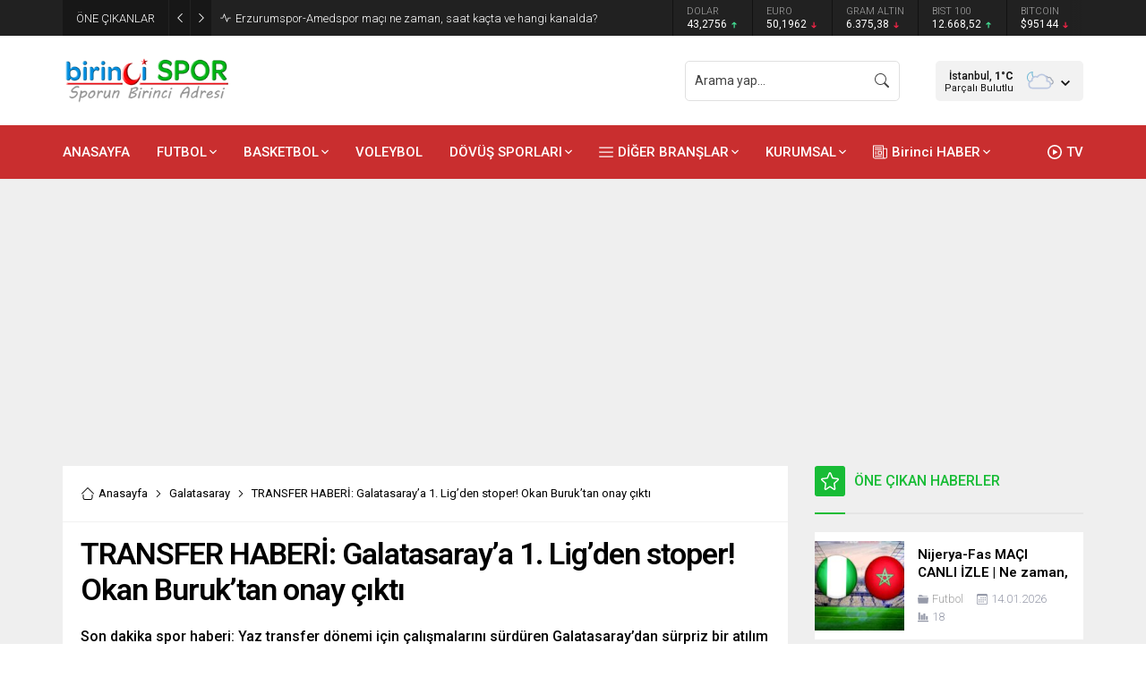

--- FILE ---
content_type: text/html; charset=UTF-8
request_url: https://birincispor.com.tr/wp-admin/admin-ajax.php
body_size: -441
content:
{"data":{"129384":"3","187045":0,"187039":0,"187036":0,"187015":0,"187012":"1","187009":0,"186988":"1","186958":"1","186643":"18","186427":"4","186379":"3","186442":"2","186463":"2","186403":"2"}}

--- FILE ---
content_type: text/html; charset=UTF-8
request_url: https://birincispor.com.tr/wp-admin/admin-ajax.php
body_size: -323
content:
{"data":{"129384":0}}

--- FILE ---
content_type: text/html; charset=utf-8
request_url: https://www.google.com/recaptcha/api2/aframe
body_size: 267
content:
<!DOCTYPE HTML><html><head><meta http-equiv="content-type" content="text/html; charset=UTF-8"></head><body><script nonce="AFmymznQoE84urXGJmMd_Q">/** Anti-fraud and anti-abuse applications only. See google.com/recaptcha */ try{var clients={'sodar':'https://pagead2.googlesyndication.com/pagead/sodar?'};window.addEventListener("message",function(a){try{if(a.source===window.parent){var b=JSON.parse(a.data);var c=clients[b['id']];if(c){var d=document.createElement('img');d.src=c+b['params']+'&rc='+(localStorage.getItem("rc::a")?sessionStorage.getItem("rc::b"):"");window.document.body.appendChild(d);sessionStorage.setItem("rc::e",parseInt(sessionStorage.getItem("rc::e")||0)+1);localStorage.setItem("rc::h",'1768726886327');}}}catch(b){}});window.parent.postMessage("_grecaptcha_ready", "*");}catch(b){}</script></body></html>

--- FILE ---
content_type: text/css
request_url: https://birincispor.com.tr/wp-content/cache/autoptimize/css/autoptimize_25e3e10982ee723b76b89af58b646be1.css
body_size: 42663
content:
img:is([sizes=auto i],[sizes^="auto," i]){contain-intrinsic-size:3000px 1500px}
/* To be replaced in `head` to control optm data location */
@charset "UTF-8";.wp-block-accordion{box-sizing:border-box}.wp-block-accordion-item.is-open>.wp-block-accordion-heading .wp-block-accordion-heading__toggle-icon{transform:rotate(45deg)}@media (prefers-reduced-motion:no-preference){.wp-block-accordion-item{transition:grid-template-rows .3s ease-out}.wp-block-accordion-item>.wp-block-accordion-heading .wp-block-accordion-heading__toggle-icon{transition:transform .2s ease-in-out}}.wp-block-accordion-heading{margin:0}.wp-block-accordion-heading__toggle{align-items:center;background-color:inherit!important;border:none;color:inherit!important;cursor:pointer;display:flex;font-family:inherit;font-size:inherit;font-style:inherit;font-weight:inherit;letter-spacing:inherit;line-height:inherit;overflow:hidden;padding:var(--wp--preset--spacing--20,1em) 0;text-align:inherit;text-decoration:inherit;text-transform:inherit;width:100%;word-spacing:inherit}.wp-block-accordion-heading__toggle:not(:focus-visible){outline:none}.wp-block-accordion-heading__toggle:focus,.wp-block-accordion-heading__toggle:hover{background-color:inherit!important;border:none;box-shadow:none;color:inherit;padding:var(--wp--preset--spacing--20,1em) 0;text-decoration:none}.wp-block-accordion-heading__toggle:focus-visible{outline:auto;outline-offset:0}.wp-block-accordion-heading__toggle:hover .wp-block-accordion-heading__toggle-title{text-decoration:underline}.wp-block-accordion-heading__toggle-title{flex:1}.wp-block-accordion-heading__toggle-icon{align-items:center;display:flex;height:1.2em;justify-content:center;width:1.2em}.wp-block-accordion-panel[aria-hidden=true],.wp-block-accordion-panel[inert]{display:none;margin-block-start:0}.wp-block-archives{box-sizing:border-box}.wp-block-archives-dropdown label{display:block}.wp-block-avatar{line-height:0}.wp-block-avatar,.wp-block-avatar img{box-sizing:border-box}.wp-block-avatar.aligncenter{text-align:center}.wp-block-audio{box-sizing:border-box}.wp-block-audio :where(figcaption){margin-bottom:1em;margin-top:.5em}.wp-block-audio audio{min-width:300px;width:100%}.wp-block-breadcrumbs{box-sizing:border-box}.wp-block-breadcrumbs ol{flex-wrap:wrap;list-style:none}.wp-block-breadcrumbs li,.wp-block-breadcrumbs ol{align-items:center;display:flex;margin:0;padding:0}.wp-block-breadcrumbs li:not(:last-child):after{content:var(--separator,"/");margin:0 .5em;opacity:.7}.wp-block-breadcrumbs span{color:inherit}.wp-block-button__link{align-content:center;box-sizing:border-box;cursor:pointer;display:inline-block;height:100%;text-align:center;word-break:break-word}.wp-block-button__link.aligncenter{text-align:center}.wp-block-button__link.alignright{text-align:right}:where(.wp-block-button__link){border-radius:9999px;box-shadow:none;padding:calc(.667em + 2px) calc(1.333em + 2px);text-decoration:none}.wp-block-button[style*=text-decoration] .wp-block-button__link{text-decoration:inherit}.wp-block-buttons>.wp-block-button.has-custom-width{max-width:none}.wp-block-buttons>.wp-block-button.has-custom-width .wp-block-button__link{width:100%}.wp-block-buttons>.wp-block-button.has-custom-font-size .wp-block-button__link{font-size:inherit}.wp-block-buttons>.wp-block-button.wp-block-button__width-25{width:calc(25% - var(--wp--style--block-gap, .5em)*.75)}.wp-block-buttons>.wp-block-button.wp-block-button__width-50{width:calc(50% - var(--wp--style--block-gap, .5em)*.5)}.wp-block-buttons>.wp-block-button.wp-block-button__width-75{width:calc(75% - var(--wp--style--block-gap, .5em)*.25)}.wp-block-buttons>.wp-block-button.wp-block-button__width-100{flex-basis:100%;width:100%}.wp-block-buttons.is-vertical>.wp-block-button.wp-block-button__width-25{width:25%}.wp-block-buttons.is-vertical>.wp-block-button.wp-block-button__width-50{width:50%}.wp-block-buttons.is-vertical>.wp-block-button.wp-block-button__width-75{width:75%}.wp-block-button.is-style-squared,.wp-block-button__link.wp-block-button.is-style-squared{border-radius:0}.wp-block-button.no-border-radius,.wp-block-button__link.no-border-radius{border-radius:0!important}:root :where(.wp-block-button .wp-block-button__link.is-style-outline),:root :where(.wp-block-button.is-style-outline>.wp-block-button__link){border:2px solid;padding:.667em 1.333em}:root :where(.wp-block-button .wp-block-button__link.is-style-outline:not(.has-text-color)),:root :where(.wp-block-button.is-style-outline>.wp-block-button__link:not(.has-text-color)){color:currentColor}:root :where(.wp-block-button .wp-block-button__link.is-style-outline:not(.has-background)),:root :where(.wp-block-button.is-style-outline>.wp-block-button__link:not(.has-background)){background-color:initial;background-image:none}.wp-block-buttons{box-sizing:border-box}.wp-block-buttons.is-vertical{flex-direction:column}.wp-block-buttons.is-vertical>.wp-block-button:last-child{margin-bottom:0}.wp-block-buttons>.wp-block-button{display:inline-block;margin:0}.wp-block-buttons.is-content-justification-left{justify-content:flex-start}.wp-block-buttons.is-content-justification-left.is-vertical{align-items:flex-start}.wp-block-buttons.is-content-justification-center{justify-content:center}.wp-block-buttons.is-content-justification-center.is-vertical{align-items:center}.wp-block-buttons.is-content-justification-right{justify-content:flex-end}.wp-block-buttons.is-content-justification-right.is-vertical{align-items:flex-end}.wp-block-buttons.is-content-justification-space-between{justify-content:space-between}.wp-block-buttons.aligncenter{text-align:center}.wp-block-buttons:not(.is-content-justification-space-between,.is-content-justification-right,.is-content-justification-left,.is-content-justification-center) .wp-block-button.aligncenter{margin-left:auto;margin-right:auto;width:100%}.wp-block-buttons[style*=text-decoration] .wp-block-button,.wp-block-buttons[style*=text-decoration] .wp-block-button__link{text-decoration:inherit}.wp-block-buttons.has-custom-font-size .wp-block-button__link{font-size:inherit}.wp-block-buttons .wp-block-button__link{width:100%}.wp-block-button.aligncenter,.wp-block-calendar{text-align:center}.wp-block-calendar td,.wp-block-calendar th{border:1px solid;padding:.25em}.wp-block-calendar th{font-weight:400}.wp-block-calendar caption{background-color:inherit}.wp-block-calendar table{border-collapse:collapse;width:100%}.wp-block-calendar table.has-background th{background-color:inherit}.wp-block-calendar table.has-text-color th{color:inherit}.wp-block-calendar :where(table:not(.has-text-color)){color:#40464d}.wp-block-calendar :where(table:not(.has-text-color)) td,.wp-block-calendar :where(table:not(.has-text-color)) th{border-color:#ddd}:where(.wp-block-calendar table:not(.has-background) th){background:#ddd}.wp-block-categories{box-sizing:border-box}.wp-block-categories.alignleft{margin-right:2em}.wp-block-categories.alignright{margin-left:2em}.wp-block-categories.wp-block-categories-dropdown.aligncenter{text-align:center}.wp-block-categories .wp-block-categories__label{display:block;width:100%}.wp-block-code{box-sizing:border-box}.wp-block-code code{
  /*!rtl:begin:ignore*/direction:ltr;display:block;font-family:inherit;overflow-wrap:break-word;text-align:initial;white-space:pre-wrap
  /*!rtl:end:ignore*/}.wp-block-columns{box-sizing:border-box;display:flex;flex-wrap:wrap!important}@media (min-width:782px){.wp-block-columns{flex-wrap:nowrap!important}}.wp-block-columns{align-items:normal!important}.wp-block-columns.are-vertically-aligned-top{align-items:flex-start}.wp-block-columns.are-vertically-aligned-center{align-items:center}.wp-block-columns.are-vertically-aligned-bottom{align-items:flex-end}@media (max-width:781px){.wp-block-columns:not(.is-not-stacked-on-mobile)>.wp-block-column{flex-basis:100%!important}}@media (min-width:782px){.wp-block-columns:not(.is-not-stacked-on-mobile)>.wp-block-column{flex-basis:0;flex-grow:1}.wp-block-columns:not(.is-not-stacked-on-mobile)>.wp-block-column[style*=flex-basis]{flex-grow:0}}.wp-block-columns.is-not-stacked-on-mobile{flex-wrap:nowrap!important}.wp-block-columns.is-not-stacked-on-mobile>.wp-block-column{flex-basis:0;flex-grow:1}.wp-block-columns.is-not-stacked-on-mobile>.wp-block-column[style*=flex-basis]{flex-grow:0}:where(.wp-block-columns){margin-bottom:1.75em}:where(.wp-block-columns.has-background){padding:1.25em 2.375em}.wp-block-column{flex-grow:1;min-width:0;overflow-wrap:break-word;word-break:break-word}.wp-block-column.is-vertically-aligned-top{align-self:flex-start}.wp-block-column.is-vertically-aligned-center{align-self:center}.wp-block-column.is-vertically-aligned-bottom{align-self:flex-end}.wp-block-column.is-vertically-aligned-stretch{align-self:stretch}.wp-block-column.is-vertically-aligned-bottom,.wp-block-column.is-vertically-aligned-center,.wp-block-column.is-vertically-aligned-top{width:100%}.wp-block-post-comments{box-sizing:border-box}.wp-block-post-comments .alignleft{float:left}.wp-block-post-comments .alignright{float:right}.wp-block-post-comments .navigation:after{clear:both;content:"";display:table}.wp-block-post-comments .commentlist{clear:both;list-style:none;margin:0;padding:0}.wp-block-post-comments .commentlist .comment{min-height:2.25em;padding-left:3.25em}.wp-block-post-comments .commentlist .comment p{font-size:1em;line-height:1.8;margin:1em 0}.wp-block-post-comments .commentlist .children{list-style:none;margin:0;padding:0}.wp-block-post-comments .comment-author{line-height:1.5}.wp-block-post-comments .comment-author .avatar{border-radius:1.5em;display:block;float:left;height:2.5em;margin-right:.75em;margin-top:.5em;width:2.5em}.wp-block-post-comments .comment-author cite{font-style:normal}.wp-block-post-comments .comment-meta{font-size:.875em;line-height:1.5}.wp-block-post-comments .comment-meta b{font-weight:400}.wp-block-post-comments .comment-meta .comment-awaiting-moderation{display:block;margin-bottom:1em;margin-top:1em}.wp-block-post-comments .comment-body .commentmetadata{font-size:.875em}.wp-block-post-comments .comment-form-author label,.wp-block-post-comments .comment-form-comment label,.wp-block-post-comments .comment-form-email label,.wp-block-post-comments .comment-form-url label{display:block;margin-bottom:.25em}.wp-block-post-comments .comment-form input:not([type=submit]):not([type=checkbox]),.wp-block-post-comments .comment-form textarea{box-sizing:border-box;display:block;width:100%}.wp-block-post-comments .comment-form-cookies-consent{display:flex;gap:.25em}.wp-block-post-comments .comment-form-cookies-consent #wp-comment-cookies-consent{margin-top:.35em}.wp-block-post-comments .comment-reply-title{margin-bottom:0}.wp-block-post-comments .comment-reply-title :where(small){font-size:var(--wp--preset--font-size--medium,smaller);margin-left:.5em}.wp-block-post-comments .reply{font-size:.875em;margin-bottom:1.4em}.wp-block-post-comments input:not([type=submit]),.wp-block-post-comments textarea{border:1px solid #949494;font-family:inherit;font-size:1em}.wp-block-post-comments input:not([type=submit]):not([type=checkbox]),.wp-block-post-comments textarea{padding:calc(.667em + 2px)}:where(.wp-block-post-comments input[type=submit]){border:none}.wp-block-comments{box-sizing:border-box}.wp-block-comments-pagination>.wp-block-comments-pagination-next,.wp-block-comments-pagination>.wp-block-comments-pagination-numbers,.wp-block-comments-pagination>.wp-block-comments-pagination-previous{font-size:inherit}.wp-block-comments-pagination .wp-block-comments-pagination-previous-arrow{display:inline-block;margin-right:1ch}.wp-block-comments-pagination .wp-block-comments-pagination-previous-arrow:not(.is-arrow-chevron){transform:scaleX(1)}.wp-block-comments-pagination .wp-block-comments-pagination-next-arrow{display:inline-block;margin-left:1ch}.wp-block-comments-pagination .wp-block-comments-pagination-next-arrow:not(.is-arrow-chevron){transform:scaleX(1)}.wp-block-comments-pagination.aligncenter{justify-content:center}.wp-block-comment-template{box-sizing:border-box;list-style:none;margin-bottom:0;max-width:100%;padding:0}.wp-block-comment-template li{clear:both}.wp-block-comment-template ol{list-style:none;margin-bottom:0;max-width:100%;padding-left:2rem}.wp-block-comment-template.alignleft{float:left}.wp-block-comment-template.aligncenter{margin-left:auto;margin-right:auto;width:fit-content}.wp-block-comment-template.alignright{float:right}.wp-block-comment-date{box-sizing:border-box}.comment-awaiting-moderation{display:block;font-size:.875em;line-height:1.5}.wp-block-comment-author-name,.wp-block-comment-content,.wp-block-comment-edit-link,.wp-block-comment-reply-link{box-sizing:border-box}.wp-block-cover,.wp-block-cover-image{align-items:center;background-position:50%;box-sizing:border-box;display:flex;justify-content:center;min-height:430px;overflow:hidden;overflow:clip;padding:1em;position:relative}.wp-block-cover .has-background-dim:not([class*=-background-color]),.wp-block-cover-image .has-background-dim:not([class*=-background-color]),.wp-block-cover-image.has-background-dim:not([class*=-background-color]),.wp-block-cover.has-background-dim:not([class*=-background-color]){background-color:#000}.wp-block-cover .has-background-dim.has-background-gradient,.wp-block-cover-image .has-background-dim.has-background-gradient{background-color:initial}.wp-block-cover-image.has-background-dim:before,.wp-block-cover.has-background-dim:before{background-color:inherit;content:""}.wp-block-cover .wp-block-cover__background,.wp-block-cover .wp-block-cover__gradient-background,.wp-block-cover-image .wp-block-cover__background,.wp-block-cover-image .wp-block-cover__gradient-background,.wp-block-cover-image.has-background-dim:not(.has-background-gradient):before,.wp-block-cover.has-background-dim:not(.has-background-gradient):before{bottom:0;left:0;opacity:.5;position:absolute;right:0;top:0}.wp-block-cover-image.has-background-dim.has-background-dim-10 .wp-block-cover__background,.wp-block-cover-image.has-background-dim.has-background-dim-10 .wp-block-cover__gradient-background,.wp-block-cover-image.has-background-dim.has-background-dim-10:not(.has-background-gradient):before,.wp-block-cover.has-background-dim.has-background-dim-10 .wp-block-cover__background,.wp-block-cover.has-background-dim.has-background-dim-10 .wp-block-cover__gradient-background,.wp-block-cover.has-background-dim.has-background-dim-10:not(.has-background-gradient):before{opacity:.1}.wp-block-cover-image.has-background-dim.has-background-dim-20 .wp-block-cover__background,.wp-block-cover-image.has-background-dim.has-background-dim-20 .wp-block-cover__gradient-background,.wp-block-cover-image.has-background-dim.has-background-dim-20:not(.has-background-gradient):before,.wp-block-cover.has-background-dim.has-background-dim-20 .wp-block-cover__background,.wp-block-cover.has-background-dim.has-background-dim-20 .wp-block-cover__gradient-background,.wp-block-cover.has-background-dim.has-background-dim-20:not(.has-background-gradient):before{opacity:.2}.wp-block-cover-image.has-background-dim.has-background-dim-30 .wp-block-cover__background,.wp-block-cover-image.has-background-dim.has-background-dim-30 .wp-block-cover__gradient-background,.wp-block-cover-image.has-background-dim.has-background-dim-30:not(.has-background-gradient):before,.wp-block-cover.has-background-dim.has-background-dim-30 .wp-block-cover__background,.wp-block-cover.has-background-dim.has-background-dim-30 .wp-block-cover__gradient-background,.wp-block-cover.has-background-dim.has-background-dim-30:not(.has-background-gradient):before{opacity:.3}.wp-block-cover-image.has-background-dim.has-background-dim-40 .wp-block-cover__background,.wp-block-cover-image.has-background-dim.has-background-dim-40 .wp-block-cover__gradient-background,.wp-block-cover-image.has-background-dim.has-background-dim-40:not(.has-background-gradient):before,.wp-block-cover.has-background-dim.has-background-dim-40 .wp-block-cover__background,.wp-block-cover.has-background-dim.has-background-dim-40 .wp-block-cover__gradient-background,.wp-block-cover.has-background-dim.has-background-dim-40:not(.has-background-gradient):before{opacity:.4}.wp-block-cover-image.has-background-dim.has-background-dim-50 .wp-block-cover__background,.wp-block-cover-image.has-background-dim.has-background-dim-50 .wp-block-cover__gradient-background,.wp-block-cover-image.has-background-dim.has-background-dim-50:not(.has-background-gradient):before,.wp-block-cover.has-background-dim.has-background-dim-50 .wp-block-cover__background,.wp-block-cover.has-background-dim.has-background-dim-50 .wp-block-cover__gradient-background,.wp-block-cover.has-background-dim.has-background-dim-50:not(.has-background-gradient):before{opacity:.5}.wp-block-cover-image.has-background-dim.has-background-dim-60 .wp-block-cover__background,.wp-block-cover-image.has-background-dim.has-background-dim-60 .wp-block-cover__gradient-background,.wp-block-cover-image.has-background-dim.has-background-dim-60:not(.has-background-gradient):before,.wp-block-cover.has-background-dim.has-background-dim-60 .wp-block-cover__background,.wp-block-cover.has-background-dim.has-background-dim-60 .wp-block-cover__gradient-background,.wp-block-cover.has-background-dim.has-background-dim-60:not(.has-background-gradient):before{opacity:.6}.wp-block-cover-image.has-background-dim.has-background-dim-70 .wp-block-cover__background,.wp-block-cover-image.has-background-dim.has-background-dim-70 .wp-block-cover__gradient-background,.wp-block-cover-image.has-background-dim.has-background-dim-70:not(.has-background-gradient):before,.wp-block-cover.has-background-dim.has-background-dim-70 .wp-block-cover__background,.wp-block-cover.has-background-dim.has-background-dim-70 .wp-block-cover__gradient-background,.wp-block-cover.has-background-dim.has-background-dim-70:not(.has-background-gradient):before{opacity:.7}.wp-block-cover-image.has-background-dim.has-background-dim-80 .wp-block-cover__background,.wp-block-cover-image.has-background-dim.has-background-dim-80 .wp-block-cover__gradient-background,.wp-block-cover-image.has-background-dim.has-background-dim-80:not(.has-background-gradient):before,.wp-block-cover.has-background-dim.has-background-dim-80 .wp-block-cover__background,.wp-block-cover.has-background-dim.has-background-dim-80 .wp-block-cover__gradient-background,.wp-block-cover.has-background-dim.has-background-dim-80:not(.has-background-gradient):before{opacity:.8}.wp-block-cover-image.has-background-dim.has-background-dim-90 .wp-block-cover__background,.wp-block-cover-image.has-background-dim.has-background-dim-90 .wp-block-cover__gradient-background,.wp-block-cover-image.has-background-dim.has-background-dim-90:not(.has-background-gradient):before,.wp-block-cover.has-background-dim.has-background-dim-90 .wp-block-cover__background,.wp-block-cover.has-background-dim.has-background-dim-90 .wp-block-cover__gradient-background,.wp-block-cover.has-background-dim.has-background-dim-90:not(.has-background-gradient):before{opacity:.9}.wp-block-cover-image.has-background-dim.has-background-dim-100 .wp-block-cover__background,.wp-block-cover-image.has-background-dim.has-background-dim-100 .wp-block-cover__gradient-background,.wp-block-cover-image.has-background-dim.has-background-dim-100:not(.has-background-gradient):before,.wp-block-cover.has-background-dim.has-background-dim-100 .wp-block-cover__background,.wp-block-cover.has-background-dim.has-background-dim-100 .wp-block-cover__gradient-background,.wp-block-cover.has-background-dim.has-background-dim-100:not(.has-background-gradient):before{opacity:1}.wp-block-cover .wp-block-cover__background.has-background-dim.has-background-dim-0,.wp-block-cover .wp-block-cover__gradient-background.has-background-dim.has-background-dim-0,.wp-block-cover-image .wp-block-cover__background.has-background-dim.has-background-dim-0,.wp-block-cover-image .wp-block-cover__gradient-background.has-background-dim.has-background-dim-0{opacity:0}.wp-block-cover .wp-block-cover__background.has-background-dim.has-background-dim-10,.wp-block-cover .wp-block-cover__gradient-background.has-background-dim.has-background-dim-10,.wp-block-cover-image .wp-block-cover__background.has-background-dim.has-background-dim-10,.wp-block-cover-image .wp-block-cover__gradient-background.has-background-dim.has-background-dim-10{opacity:.1}.wp-block-cover .wp-block-cover__background.has-background-dim.has-background-dim-20,.wp-block-cover .wp-block-cover__gradient-background.has-background-dim.has-background-dim-20,.wp-block-cover-image .wp-block-cover__background.has-background-dim.has-background-dim-20,.wp-block-cover-image .wp-block-cover__gradient-background.has-background-dim.has-background-dim-20{opacity:.2}.wp-block-cover .wp-block-cover__background.has-background-dim.has-background-dim-30,.wp-block-cover .wp-block-cover__gradient-background.has-background-dim.has-background-dim-30,.wp-block-cover-image .wp-block-cover__background.has-background-dim.has-background-dim-30,.wp-block-cover-image .wp-block-cover__gradient-background.has-background-dim.has-background-dim-30{opacity:.3}.wp-block-cover .wp-block-cover__background.has-background-dim.has-background-dim-40,.wp-block-cover .wp-block-cover__gradient-background.has-background-dim.has-background-dim-40,.wp-block-cover-image .wp-block-cover__background.has-background-dim.has-background-dim-40,.wp-block-cover-image .wp-block-cover__gradient-background.has-background-dim.has-background-dim-40{opacity:.4}.wp-block-cover .wp-block-cover__background.has-background-dim.has-background-dim-50,.wp-block-cover .wp-block-cover__gradient-background.has-background-dim.has-background-dim-50,.wp-block-cover-image .wp-block-cover__background.has-background-dim.has-background-dim-50,.wp-block-cover-image .wp-block-cover__gradient-background.has-background-dim.has-background-dim-50{opacity:.5}.wp-block-cover .wp-block-cover__background.has-background-dim.has-background-dim-60,.wp-block-cover .wp-block-cover__gradient-background.has-background-dim.has-background-dim-60,.wp-block-cover-image .wp-block-cover__background.has-background-dim.has-background-dim-60,.wp-block-cover-image .wp-block-cover__gradient-background.has-background-dim.has-background-dim-60{opacity:.6}.wp-block-cover .wp-block-cover__background.has-background-dim.has-background-dim-70,.wp-block-cover .wp-block-cover__gradient-background.has-background-dim.has-background-dim-70,.wp-block-cover-image .wp-block-cover__background.has-background-dim.has-background-dim-70,.wp-block-cover-image .wp-block-cover__gradient-background.has-background-dim.has-background-dim-70{opacity:.7}.wp-block-cover .wp-block-cover__background.has-background-dim.has-background-dim-80,.wp-block-cover .wp-block-cover__gradient-background.has-background-dim.has-background-dim-80,.wp-block-cover-image .wp-block-cover__background.has-background-dim.has-background-dim-80,.wp-block-cover-image .wp-block-cover__gradient-background.has-background-dim.has-background-dim-80{opacity:.8}.wp-block-cover .wp-block-cover__background.has-background-dim.has-background-dim-90,.wp-block-cover .wp-block-cover__gradient-background.has-background-dim.has-background-dim-90,.wp-block-cover-image .wp-block-cover__background.has-background-dim.has-background-dim-90,.wp-block-cover-image .wp-block-cover__gradient-background.has-background-dim.has-background-dim-90{opacity:.9}.wp-block-cover .wp-block-cover__background.has-background-dim.has-background-dim-100,.wp-block-cover .wp-block-cover__gradient-background.has-background-dim.has-background-dim-100,.wp-block-cover-image .wp-block-cover__background.has-background-dim.has-background-dim-100,.wp-block-cover-image .wp-block-cover__gradient-background.has-background-dim.has-background-dim-100{opacity:1}.wp-block-cover-image.alignleft,.wp-block-cover-image.alignright,.wp-block-cover.alignleft,.wp-block-cover.alignright{max-width:420px;width:100%}.wp-block-cover-image.aligncenter,.wp-block-cover-image.alignleft,.wp-block-cover-image.alignright,.wp-block-cover.aligncenter,.wp-block-cover.alignleft,.wp-block-cover.alignright{display:flex}.wp-block-cover .wp-block-cover__inner-container,.wp-block-cover-image .wp-block-cover__inner-container{color:inherit;position:relative;width:100%}.wp-block-cover-image.is-position-top-left,.wp-block-cover.is-position-top-left{align-items:flex-start;justify-content:flex-start}.wp-block-cover-image.is-position-top-center,.wp-block-cover.is-position-top-center{align-items:flex-start;justify-content:center}.wp-block-cover-image.is-position-top-right,.wp-block-cover.is-position-top-right{align-items:flex-start;justify-content:flex-end}.wp-block-cover-image.is-position-center-left,.wp-block-cover.is-position-center-left{align-items:center;justify-content:flex-start}.wp-block-cover-image.is-position-center-center,.wp-block-cover.is-position-center-center{align-items:center;justify-content:center}.wp-block-cover-image.is-position-center-right,.wp-block-cover.is-position-center-right{align-items:center;justify-content:flex-end}.wp-block-cover-image.is-position-bottom-left,.wp-block-cover.is-position-bottom-left{align-items:flex-end;justify-content:flex-start}.wp-block-cover-image.is-position-bottom-center,.wp-block-cover.is-position-bottom-center{align-items:flex-end;justify-content:center}.wp-block-cover-image.is-position-bottom-right,.wp-block-cover.is-position-bottom-right{align-items:flex-end;justify-content:flex-end}.wp-block-cover-image.has-custom-content-position.has-custom-content-position .wp-block-cover__inner-container,.wp-block-cover.has-custom-content-position.has-custom-content-position .wp-block-cover__inner-container{margin:0}.wp-block-cover-image.has-custom-content-position.has-custom-content-position.is-position-bottom-left .wp-block-cover__inner-container,.wp-block-cover-image.has-custom-content-position.has-custom-content-position.is-position-bottom-right .wp-block-cover__inner-container,.wp-block-cover-image.has-custom-content-position.has-custom-content-position.is-position-center-left .wp-block-cover__inner-container,.wp-block-cover-image.has-custom-content-position.has-custom-content-position.is-position-center-right .wp-block-cover__inner-container,.wp-block-cover-image.has-custom-content-position.has-custom-content-position.is-position-top-left .wp-block-cover__inner-container,.wp-block-cover-image.has-custom-content-position.has-custom-content-position.is-position-top-right .wp-block-cover__inner-container,.wp-block-cover.has-custom-content-position.has-custom-content-position.is-position-bottom-left .wp-block-cover__inner-container,.wp-block-cover.has-custom-content-position.has-custom-content-position.is-position-bottom-right .wp-block-cover__inner-container,.wp-block-cover.has-custom-content-position.has-custom-content-position.is-position-center-left .wp-block-cover__inner-container,.wp-block-cover.has-custom-content-position.has-custom-content-position.is-position-center-right .wp-block-cover__inner-container,.wp-block-cover.has-custom-content-position.has-custom-content-position.is-position-top-left .wp-block-cover__inner-container,.wp-block-cover.has-custom-content-position.has-custom-content-position.is-position-top-right .wp-block-cover__inner-container{margin:0;width:auto}.wp-block-cover .wp-block-cover__image-background,.wp-block-cover video.wp-block-cover__video-background,.wp-block-cover-image .wp-block-cover__image-background,.wp-block-cover-image video.wp-block-cover__video-background{border:none;bottom:0;box-shadow:none;height:100%;left:0;margin:0;max-height:none;max-width:none;object-fit:cover;outline:none;padding:0;position:absolute;right:0;top:0;width:100%}.wp-block-cover-image.has-parallax,.wp-block-cover.has-parallax,.wp-block-cover__image-background.has-parallax,video.wp-block-cover__video-background.has-parallax{background-attachment:fixed;background-repeat:no-repeat;background-size:cover}@supports (-webkit-touch-callout:inherit){.wp-block-cover-image.has-parallax,.wp-block-cover.has-parallax,.wp-block-cover__image-background.has-parallax,video.wp-block-cover__video-background.has-parallax{background-attachment:scroll}}@media (prefers-reduced-motion:reduce){.wp-block-cover-image.has-parallax,.wp-block-cover.has-parallax,.wp-block-cover__image-background.has-parallax,video.wp-block-cover__video-background.has-parallax{background-attachment:scroll}}.wp-block-cover-image.is-repeated,.wp-block-cover.is-repeated,.wp-block-cover__image-background.is-repeated,video.wp-block-cover__video-background.is-repeated{background-repeat:repeat;background-size:auto}.wp-block-cover-image-text,.wp-block-cover-image-text a,.wp-block-cover-image-text a:active,.wp-block-cover-image-text a:focus,.wp-block-cover-image-text a:hover,.wp-block-cover-text,.wp-block-cover-text a,.wp-block-cover-text a:active,.wp-block-cover-text a:focus,.wp-block-cover-text a:hover,section.wp-block-cover-image h2,section.wp-block-cover-image h2 a,section.wp-block-cover-image h2 a:active,section.wp-block-cover-image h2 a:focus,section.wp-block-cover-image h2 a:hover{color:#fff}.wp-block-cover-image .wp-block-cover.has-left-content{justify-content:flex-start}.wp-block-cover-image .wp-block-cover.has-right-content{justify-content:flex-end}.wp-block-cover-image.has-left-content .wp-block-cover-image-text,.wp-block-cover.has-left-content .wp-block-cover-text,section.wp-block-cover-image.has-left-content>h2{margin-left:0;text-align:left}.wp-block-cover-image.has-right-content .wp-block-cover-image-text,.wp-block-cover.has-right-content .wp-block-cover-text,section.wp-block-cover-image.has-right-content>h2{margin-right:0;text-align:right}.wp-block-cover .wp-block-cover-text,.wp-block-cover-image .wp-block-cover-image-text,section.wp-block-cover-image>h2{font-size:2em;line-height:1.25;margin-bottom:0;max-width:840px;padding:.44em;text-align:center;z-index:1}:where(.wp-block-cover-image:not(.has-text-color)),:where(.wp-block-cover:not(.has-text-color)){color:#fff}:where(.wp-block-cover-image.is-light:not(.has-text-color)),:where(.wp-block-cover.is-light:not(.has-text-color)){color:#000}:root :where(.wp-block-cover h1:not(.has-text-color)),:root :where(.wp-block-cover h2:not(.has-text-color)),:root :where(.wp-block-cover h3:not(.has-text-color)),:root :where(.wp-block-cover h4:not(.has-text-color)),:root :where(.wp-block-cover h5:not(.has-text-color)),:root :where(.wp-block-cover h6:not(.has-text-color)),:root :where(.wp-block-cover p:not(.has-text-color)){color:inherit}body:not(.editor-styles-wrapper) .wp-block-cover:not(.wp-block-cover:has(.wp-block-cover__background+.wp-block-cover__inner-container)) .wp-block-cover__image-background,body:not(.editor-styles-wrapper) .wp-block-cover:not(.wp-block-cover:has(.wp-block-cover__background+.wp-block-cover__inner-container)) .wp-block-cover__video-background{z-index:0}body:not(.editor-styles-wrapper) .wp-block-cover:not(.wp-block-cover:has(.wp-block-cover__background+.wp-block-cover__inner-container)) .wp-block-cover__background,body:not(.editor-styles-wrapper) .wp-block-cover:not(.wp-block-cover:has(.wp-block-cover__background+.wp-block-cover__inner-container)) .wp-block-cover__gradient-background,body:not(.editor-styles-wrapper) .wp-block-cover:not(.wp-block-cover:has(.wp-block-cover__background+.wp-block-cover__inner-container)) .wp-block-cover__inner-container,body:not(.editor-styles-wrapper) .wp-block-cover:not(.wp-block-cover:has(.wp-block-cover__background+.wp-block-cover__inner-container)).has-background-dim:not(.has-background-gradient):before{z-index:1}.has-modal-open body:not(.editor-styles-wrapper) .wp-block-cover:not(.wp-block-cover:has(.wp-block-cover__background+.wp-block-cover__inner-container)) .wp-block-cover__inner-container{z-index:auto}.wp-block-details{box-sizing:border-box}.wp-block-details summary{cursor:pointer}.wp-block-embed.alignleft,.wp-block-embed.alignright,.wp-block[data-align=left]>[data-type="core/embed"],.wp-block[data-align=right]>[data-type="core/embed"]{max-width:360px;width:100%}.wp-block-embed.alignleft .wp-block-embed__wrapper,.wp-block-embed.alignright .wp-block-embed__wrapper,.wp-block[data-align=left]>[data-type="core/embed"] .wp-block-embed__wrapper,.wp-block[data-align=right]>[data-type="core/embed"] .wp-block-embed__wrapper{min-width:280px}.wp-block-cover .wp-block-embed{min-height:240px;min-width:320px}.wp-block-embed{overflow-wrap:break-word}.wp-block-embed :where(figcaption){margin-bottom:1em;margin-top:.5em}.wp-block-embed iframe{max-width:100%}.wp-block-embed__wrapper{position:relative}.wp-embed-responsive .wp-has-aspect-ratio .wp-block-embed__wrapper:before{content:"";display:block;padding-top:50%}.wp-embed-responsive .wp-has-aspect-ratio iframe{bottom:0;height:100%;left:0;position:absolute;right:0;top:0;width:100%}.wp-embed-responsive .wp-embed-aspect-21-9 .wp-block-embed__wrapper:before{padding-top:42.85%}.wp-embed-responsive .wp-embed-aspect-18-9 .wp-block-embed__wrapper:before{padding-top:50%}.wp-embed-responsive .wp-embed-aspect-16-9 .wp-block-embed__wrapper:before{padding-top:56.25%}.wp-embed-responsive .wp-embed-aspect-4-3 .wp-block-embed__wrapper:before{padding-top:75%}.wp-embed-responsive .wp-embed-aspect-1-1 .wp-block-embed__wrapper:before{padding-top:100%}.wp-embed-responsive .wp-embed-aspect-9-16 .wp-block-embed__wrapper:before{padding-top:177.77%}.wp-embed-responsive .wp-embed-aspect-1-2 .wp-block-embed__wrapper:before{padding-top:200%}.wp-block-file{box-sizing:border-box}.wp-block-file:not(.wp-element-button){font-size:.8em}.wp-block-file.aligncenter{text-align:center}.wp-block-file.alignright{text-align:right}.wp-block-file *+.wp-block-file__button{margin-left:.75em}:where(.wp-block-file){margin-bottom:1.5em}.wp-block-file__embed{margin-bottom:1em}:where(.wp-block-file__button){border-radius:2em;display:inline-block;padding:.5em 1em}:where(.wp-block-file__button):where(a):active,:where(.wp-block-file__button):where(a):focus,:where(.wp-block-file__button):where(a):hover,:where(.wp-block-file__button):where(a):visited{box-shadow:none;color:#fff;opacity:.85;text-decoration:none}.wp-block-form-input__label{display:flex;flex-direction:column;gap:.25em;margin-bottom:.5em;width:100%}.wp-block-form-input__label.is-label-inline{align-items:center;flex-direction:row;gap:.5em}.wp-block-form-input__label.is-label-inline .wp-block-form-input__label-content{margin-bottom:.5em}.wp-block-form-input__label:has(input[type=checkbox]){flex-direction:row;width:fit-content}.wp-block-form-input__label:has(input[type=checkbox]) .wp-block-form-input__label-content{margin:0}.wp-block-form-input__label:has(.wp-block-form-input__label-content+input[type=checkbox]){flex-direction:row-reverse}.wp-block-form-input__label-content{width:fit-content}:where(.wp-block-form-input__input){font-size:1em;margin-bottom:.5em;padding:0 .5em}:where(.wp-block-form-input__input)[type=date],:where(.wp-block-form-input__input)[type=datetime-local],:where(.wp-block-form-input__input)[type=datetime],:where(.wp-block-form-input__input)[type=email],:where(.wp-block-form-input__input)[type=month],:where(.wp-block-form-input__input)[type=number],:where(.wp-block-form-input__input)[type=password],:where(.wp-block-form-input__input)[type=search],:where(.wp-block-form-input__input)[type=tel],:where(.wp-block-form-input__input)[type=text],:where(.wp-block-form-input__input)[type=time],:where(.wp-block-form-input__input)[type=url],:where(.wp-block-form-input__input)[type=week]{border-style:solid;border-width:1px;line-height:2;min-height:2em}textarea.wp-block-form-input__input{min-height:10em}.blocks-gallery-grid:not(.has-nested-images),.wp-block-gallery:not(.has-nested-images){display:flex;flex-wrap:wrap;list-style-type:none;margin:0;padding:0}.blocks-gallery-grid:not(.has-nested-images) .blocks-gallery-image,.blocks-gallery-grid:not(.has-nested-images) .blocks-gallery-item,.wp-block-gallery:not(.has-nested-images) .blocks-gallery-image,.wp-block-gallery:not(.has-nested-images) .blocks-gallery-item{display:flex;flex-direction:column;flex-grow:1;justify-content:center;margin:0 1em 1em 0;position:relative;width:calc(50% - 1em)}.blocks-gallery-grid:not(.has-nested-images) .blocks-gallery-image:nth-of-type(2n),.blocks-gallery-grid:not(.has-nested-images) .blocks-gallery-item:nth-of-type(2n),.wp-block-gallery:not(.has-nested-images) .blocks-gallery-image:nth-of-type(2n),.wp-block-gallery:not(.has-nested-images) .blocks-gallery-item:nth-of-type(2n){margin-right:0}.blocks-gallery-grid:not(.has-nested-images) .blocks-gallery-image figure,.blocks-gallery-grid:not(.has-nested-images) .blocks-gallery-item figure,.wp-block-gallery:not(.has-nested-images) .blocks-gallery-image figure,.wp-block-gallery:not(.has-nested-images) .blocks-gallery-item figure{align-items:flex-end;display:flex;height:100%;justify-content:flex-start;margin:0}.blocks-gallery-grid:not(.has-nested-images) .blocks-gallery-image img,.blocks-gallery-grid:not(.has-nested-images) .blocks-gallery-item img,.wp-block-gallery:not(.has-nested-images) .blocks-gallery-image img,.wp-block-gallery:not(.has-nested-images) .blocks-gallery-item img{display:block;height:auto;max-width:100%;width:auto}.blocks-gallery-grid:not(.has-nested-images) .blocks-gallery-image figcaption,.blocks-gallery-grid:not(.has-nested-images) .blocks-gallery-item figcaption,.wp-block-gallery:not(.has-nested-images) .blocks-gallery-image figcaption,.wp-block-gallery:not(.has-nested-images) .blocks-gallery-item figcaption{background:linear-gradient(0deg,#000000b3,#0000004d 70%,#0000);bottom:0;box-sizing:border-box;color:#fff;font-size:.8em;margin:0;max-height:100%;overflow:auto;padding:3em .77em .7em;position:absolute;text-align:center;width:100%;z-index:2}.blocks-gallery-grid:not(.has-nested-images) .blocks-gallery-image figcaption img,.blocks-gallery-grid:not(.has-nested-images) .blocks-gallery-item figcaption img,.wp-block-gallery:not(.has-nested-images) .blocks-gallery-image figcaption img,.wp-block-gallery:not(.has-nested-images) .blocks-gallery-item figcaption img{display:inline}.blocks-gallery-grid:not(.has-nested-images) figcaption,.wp-block-gallery:not(.has-nested-images) figcaption{flex-grow:1}.blocks-gallery-grid:not(.has-nested-images).is-cropped .blocks-gallery-image a,.blocks-gallery-grid:not(.has-nested-images).is-cropped .blocks-gallery-image img,.blocks-gallery-grid:not(.has-nested-images).is-cropped .blocks-gallery-item a,.blocks-gallery-grid:not(.has-nested-images).is-cropped .blocks-gallery-item img,.wp-block-gallery:not(.has-nested-images).is-cropped .blocks-gallery-image a,.wp-block-gallery:not(.has-nested-images).is-cropped .blocks-gallery-image img,.wp-block-gallery:not(.has-nested-images).is-cropped .blocks-gallery-item a,.wp-block-gallery:not(.has-nested-images).is-cropped .blocks-gallery-item img{flex:1;height:100%;object-fit:cover;width:100%}.blocks-gallery-grid:not(.has-nested-images).columns-1 .blocks-gallery-image,.blocks-gallery-grid:not(.has-nested-images).columns-1 .blocks-gallery-item,.wp-block-gallery:not(.has-nested-images).columns-1 .blocks-gallery-image,.wp-block-gallery:not(.has-nested-images).columns-1 .blocks-gallery-item{margin-right:0;width:100%}@media (min-width:600px){.blocks-gallery-grid:not(.has-nested-images).columns-3 .blocks-gallery-image,.blocks-gallery-grid:not(.has-nested-images).columns-3 .blocks-gallery-item,.wp-block-gallery:not(.has-nested-images).columns-3 .blocks-gallery-image,.wp-block-gallery:not(.has-nested-images).columns-3 .blocks-gallery-item{margin-right:1em;width:calc(33.33333% - .66667em)}.blocks-gallery-grid:not(.has-nested-images).columns-4 .blocks-gallery-image,.blocks-gallery-grid:not(.has-nested-images).columns-4 .blocks-gallery-item,.wp-block-gallery:not(.has-nested-images).columns-4 .blocks-gallery-image,.wp-block-gallery:not(.has-nested-images).columns-4 .blocks-gallery-item{margin-right:1em;width:calc(25% - .75em)}.blocks-gallery-grid:not(.has-nested-images).columns-5 .blocks-gallery-image,.blocks-gallery-grid:not(.has-nested-images).columns-5 .blocks-gallery-item,.wp-block-gallery:not(.has-nested-images).columns-5 .blocks-gallery-image,.wp-block-gallery:not(.has-nested-images).columns-5 .blocks-gallery-item{margin-right:1em;width:calc(20% - .8em)}.blocks-gallery-grid:not(.has-nested-images).columns-6 .blocks-gallery-image,.blocks-gallery-grid:not(.has-nested-images).columns-6 .blocks-gallery-item,.wp-block-gallery:not(.has-nested-images).columns-6 .blocks-gallery-image,.wp-block-gallery:not(.has-nested-images).columns-6 .blocks-gallery-item{margin-right:1em;width:calc(16.66667% - .83333em)}.blocks-gallery-grid:not(.has-nested-images).columns-7 .blocks-gallery-image,.blocks-gallery-grid:not(.has-nested-images).columns-7 .blocks-gallery-item,.wp-block-gallery:not(.has-nested-images).columns-7 .blocks-gallery-image,.wp-block-gallery:not(.has-nested-images).columns-7 .blocks-gallery-item{margin-right:1em;width:calc(14.28571% - .85714em)}.blocks-gallery-grid:not(.has-nested-images).columns-8 .blocks-gallery-image,.blocks-gallery-grid:not(.has-nested-images).columns-8 .blocks-gallery-item,.wp-block-gallery:not(.has-nested-images).columns-8 .blocks-gallery-image,.wp-block-gallery:not(.has-nested-images).columns-8 .blocks-gallery-item{margin-right:1em;width:calc(12.5% - .875em)}.blocks-gallery-grid:not(.has-nested-images).columns-1 .blocks-gallery-image:nth-of-type(1n),.blocks-gallery-grid:not(.has-nested-images).columns-1 .blocks-gallery-item:nth-of-type(1n),.blocks-gallery-grid:not(.has-nested-images).columns-2 .blocks-gallery-image:nth-of-type(2n),.blocks-gallery-grid:not(.has-nested-images).columns-2 .blocks-gallery-item:nth-of-type(2n),.blocks-gallery-grid:not(.has-nested-images).columns-3 .blocks-gallery-image:nth-of-type(3n),.blocks-gallery-grid:not(.has-nested-images).columns-3 .blocks-gallery-item:nth-of-type(3n),.blocks-gallery-grid:not(.has-nested-images).columns-4 .blocks-gallery-image:nth-of-type(4n),.blocks-gallery-grid:not(.has-nested-images).columns-4 .blocks-gallery-item:nth-of-type(4n),.blocks-gallery-grid:not(.has-nested-images).columns-5 .blocks-gallery-image:nth-of-type(5n),.blocks-gallery-grid:not(.has-nested-images).columns-5 .blocks-gallery-item:nth-of-type(5n),.blocks-gallery-grid:not(.has-nested-images).columns-6 .blocks-gallery-image:nth-of-type(6n),.blocks-gallery-grid:not(.has-nested-images).columns-6 .blocks-gallery-item:nth-of-type(6n),.blocks-gallery-grid:not(.has-nested-images).columns-7 .blocks-gallery-image:nth-of-type(7n),.blocks-gallery-grid:not(.has-nested-images).columns-7 .blocks-gallery-item:nth-of-type(7n),.blocks-gallery-grid:not(.has-nested-images).columns-8 .blocks-gallery-image:nth-of-type(8n),.blocks-gallery-grid:not(.has-nested-images).columns-8 .blocks-gallery-item:nth-of-type(8n),.wp-block-gallery:not(.has-nested-images).columns-1 .blocks-gallery-image:nth-of-type(1n),.wp-block-gallery:not(.has-nested-images).columns-1 .blocks-gallery-item:nth-of-type(1n),.wp-block-gallery:not(.has-nested-images).columns-2 .blocks-gallery-image:nth-of-type(2n),.wp-block-gallery:not(.has-nested-images).columns-2 .blocks-gallery-item:nth-of-type(2n),.wp-block-gallery:not(.has-nested-images).columns-3 .blocks-gallery-image:nth-of-type(3n),.wp-block-gallery:not(.has-nested-images).columns-3 .blocks-gallery-item:nth-of-type(3n),.wp-block-gallery:not(.has-nested-images).columns-4 .blocks-gallery-image:nth-of-type(4n),.wp-block-gallery:not(.has-nested-images).columns-4 .blocks-gallery-item:nth-of-type(4n),.wp-block-gallery:not(.has-nested-images).columns-5 .blocks-gallery-image:nth-of-type(5n),.wp-block-gallery:not(.has-nested-images).columns-5 .blocks-gallery-item:nth-of-type(5n),.wp-block-gallery:not(.has-nested-images).columns-6 .blocks-gallery-image:nth-of-type(6n),.wp-block-gallery:not(.has-nested-images).columns-6 .blocks-gallery-item:nth-of-type(6n),.wp-block-gallery:not(.has-nested-images).columns-7 .blocks-gallery-image:nth-of-type(7n),.wp-block-gallery:not(.has-nested-images).columns-7 .blocks-gallery-item:nth-of-type(7n),.wp-block-gallery:not(.has-nested-images).columns-8 .blocks-gallery-image:nth-of-type(8n),.wp-block-gallery:not(.has-nested-images).columns-8 .blocks-gallery-item:nth-of-type(8n){margin-right:0}}.blocks-gallery-grid:not(.has-nested-images) .blocks-gallery-image:last-child,.blocks-gallery-grid:not(.has-nested-images) .blocks-gallery-item:last-child,.wp-block-gallery:not(.has-nested-images) .blocks-gallery-image:last-child,.wp-block-gallery:not(.has-nested-images) .blocks-gallery-item:last-child{margin-right:0}.blocks-gallery-grid:not(.has-nested-images).alignleft,.blocks-gallery-grid:not(.has-nested-images).alignright,.wp-block-gallery:not(.has-nested-images).alignleft,.wp-block-gallery:not(.has-nested-images).alignright{max-width:420px;width:100%}.blocks-gallery-grid:not(.has-nested-images).aligncenter .blocks-gallery-item figure,.wp-block-gallery:not(.has-nested-images).aligncenter .blocks-gallery-item figure{justify-content:center}.wp-block-gallery:not(.is-cropped) .blocks-gallery-item{align-self:flex-start}figure.wp-block-gallery.has-nested-images{align-items:normal}.wp-block-gallery.has-nested-images figure.wp-block-image:not(#individual-image){margin:0;width:calc(50% - var(--wp--style--unstable-gallery-gap, 16px)/2)}.wp-block-gallery.has-nested-images figure.wp-block-image{box-sizing:border-box;display:flex;flex-direction:column;flex-grow:1;justify-content:center;max-width:100%;position:relative}.wp-block-gallery.has-nested-images figure.wp-block-image>a,.wp-block-gallery.has-nested-images figure.wp-block-image>div{flex-direction:column;flex-grow:1;margin:0}.wp-block-gallery.has-nested-images figure.wp-block-image img{display:block;height:auto;max-width:100%!important;width:auto}.wp-block-gallery.has-nested-images figure.wp-block-image figcaption,.wp-block-gallery.has-nested-images figure.wp-block-image:has(figcaption):before{bottom:0;left:0;max-height:100%;position:absolute;right:0}.wp-block-gallery.has-nested-images figure.wp-block-image:has(figcaption):before{backdrop-filter:blur(3px);content:"";height:100%;-webkit-mask-image:linear-gradient(0deg,#000 20%,#0000);mask-image:linear-gradient(0deg,#000 20%,#0000);max-height:40%;pointer-events:none}.wp-block-gallery.has-nested-images figure.wp-block-image figcaption{box-sizing:border-box;color:#fff;font-size:13px;margin:0;overflow:auto;padding:1em;text-align:center;text-shadow:0 0 1.5px #000}.wp-block-gallery.has-nested-images figure.wp-block-image figcaption::-webkit-scrollbar{height:12px;width:12px}.wp-block-gallery.has-nested-images figure.wp-block-image figcaption::-webkit-scrollbar-track{background-color:initial}.wp-block-gallery.has-nested-images figure.wp-block-image figcaption::-webkit-scrollbar-thumb{background-clip:padding-box;background-color:initial;border:3px solid #0000;border-radius:8px}.wp-block-gallery.has-nested-images figure.wp-block-image figcaption:focus-within::-webkit-scrollbar-thumb,.wp-block-gallery.has-nested-images figure.wp-block-image figcaption:focus::-webkit-scrollbar-thumb,.wp-block-gallery.has-nested-images figure.wp-block-image figcaption:hover::-webkit-scrollbar-thumb{background-color:#fffc}.wp-block-gallery.has-nested-images figure.wp-block-image figcaption{scrollbar-color:#0000 #0000;scrollbar-gutter:stable both-edges;scrollbar-width:thin}.wp-block-gallery.has-nested-images figure.wp-block-image figcaption:focus,.wp-block-gallery.has-nested-images figure.wp-block-image figcaption:focus-within,.wp-block-gallery.has-nested-images figure.wp-block-image figcaption:hover{scrollbar-color:#fffc #0000}.wp-block-gallery.has-nested-images figure.wp-block-image figcaption{will-change:transform}@media (hover:none){.wp-block-gallery.has-nested-images figure.wp-block-image figcaption{scrollbar-color:#fffc #0000}}.wp-block-gallery.has-nested-images figure.wp-block-image figcaption{background:linear-gradient(0deg,#0006,#0000)}.wp-block-gallery.has-nested-images figure.wp-block-image figcaption img{display:inline}.wp-block-gallery.has-nested-images figure.wp-block-image figcaption a{color:inherit}.wp-block-gallery.has-nested-images figure.wp-block-image.has-custom-border img{box-sizing:border-box}.wp-block-gallery.has-nested-images figure.wp-block-image.has-custom-border>a,.wp-block-gallery.has-nested-images figure.wp-block-image.has-custom-border>div,.wp-block-gallery.has-nested-images figure.wp-block-image.is-style-rounded>a,.wp-block-gallery.has-nested-images figure.wp-block-image.is-style-rounded>div{flex:1 1 auto}.wp-block-gallery.has-nested-images figure.wp-block-image.has-custom-border figcaption,.wp-block-gallery.has-nested-images figure.wp-block-image.is-style-rounded figcaption{background:none;color:inherit;flex:initial;margin:0;padding:10px 10px 9px;position:relative;text-shadow:none}.wp-block-gallery.has-nested-images figure.wp-block-image.has-custom-border:before,.wp-block-gallery.has-nested-images figure.wp-block-image.is-style-rounded:before{content:none}.wp-block-gallery.has-nested-images figcaption{flex-basis:100%;flex-grow:1;text-align:center}.wp-block-gallery.has-nested-images:not(.is-cropped) figure.wp-block-image:not(#individual-image){margin-bottom:auto;margin-top:0}.wp-block-gallery.has-nested-images.is-cropped figure.wp-block-image:not(#individual-image){align-self:inherit}.wp-block-gallery.has-nested-images.is-cropped figure.wp-block-image:not(#individual-image)>a,.wp-block-gallery.has-nested-images.is-cropped figure.wp-block-image:not(#individual-image)>div:not(.components-drop-zone){display:flex}.wp-block-gallery.has-nested-images.is-cropped figure.wp-block-image:not(#individual-image) a,.wp-block-gallery.has-nested-images.is-cropped figure.wp-block-image:not(#individual-image) img{flex:1 0 0%;height:100%;object-fit:cover;width:100%}.wp-block-gallery.has-nested-images.columns-1 figure.wp-block-image:not(#individual-image){width:100%}@media (min-width:600px){.wp-block-gallery.has-nested-images.columns-3 figure.wp-block-image:not(#individual-image){width:calc(33.33333% - var(--wp--style--unstable-gallery-gap, 16px)*.66667)}.wp-block-gallery.has-nested-images.columns-4 figure.wp-block-image:not(#individual-image){width:calc(25% - var(--wp--style--unstable-gallery-gap, 16px)*.75)}.wp-block-gallery.has-nested-images.columns-5 figure.wp-block-image:not(#individual-image){width:calc(20% - var(--wp--style--unstable-gallery-gap, 16px)*.8)}.wp-block-gallery.has-nested-images.columns-6 figure.wp-block-image:not(#individual-image){width:calc(16.66667% - var(--wp--style--unstable-gallery-gap, 16px)*.83333)}.wp-block-gallery.has-nested-images.columns-7 figure.wp-block-image:not(#individual-image){width:calc(14.28571% - var(--wp--style--unstable-gallery-gap, 16px)*.85714)}.wp-block-gallery.has-nested-images.columns-8 figure.wp-block-image:not(#individual-image){width:calc(12.5% - var(--wp--style--unstable-gallery-gap, 16px)*.875)}.wp-block-gallery.has-nested-images.columns-default figure.wp-block-image:not(#individual-image){width:calc(33.33% - var(--wp--style--unstable-gallery-gap, 16px)*.66667)}.wp-block-gallery.has-nested-images.columns-default figure.wp-block-image:not(#individual-image):first-child:nth-last-child(2),.wp-block-gallery.has-nested-images.columns-default figure.wp-block-image:not(#individual-image):first-child:nth-last-child(2)~figure.wp-block-image:not(#individual-image){width:calc(50% - var(--wp--style--unstable-gallery-gap, 16px)*.5)}.wp-block-gallery.has-nested-images.columns-default figure.wp-block-image:not(#individual-image):first-child:last-child{width:100%}}.wp-block-gallery.has-nested-images.alignleft,.wp-block-gallery.has-nested-images.alignright{max-width:420px;width:100%}.wp-block-gallery.has-nested-images.aligncenter{justify-content:center}.wp-block-group{box-sizing:border-box}:where(.wp-block-group.wp-block-group-is-layout-constrained){position:relative}h1:where(.wp-block-heading).has-background,h2:where(.wp-block-heading).has-background,h3:where(.wp-block-heading).has-background,h4:where(.wp-block-heading).has-background,h5:where(.wp-block-heading).has-background,h6:where(.wp-block-heading).has-background{padding:1.25em 2.375em}h1.has-text-align-left[style*=writing-mode]:where([style*=vertical-lr]),h1.has-text-align-right[style*=writing-mode]:where([style*=vertical-rl]),h2.has-text-align-left[style*=writing-mode]:where([style*=vertical-lr]),h2.has-text-align-right[style*=writing-mode]:where([style*=vertical-rl]),h3.has-text-align-left[style*=writing-mode]:where([style*=vertical-lr]),h3.has-text-align-right[style*=writing-mode]:where([style*=vertical-rl]),h4.has-text-align-left[style*=writing-mode]:where([style*=vertical-lr]),h4.has-text-align-right[style*=writing-mode]:where([style*=vertical-rl]),h5.has-text-align-left[style*=writing-mode]:where([style*=vertical-lr]),h5.has-text-align-right[style*=writing-mode]:where([style*=vertical-rl]),h6.has-text-align-left[style*=writing-mode]:where([style*=vertical-lr]),h6.has-text-align-right[style*=writing-mode]:where([style*=vertical-rl]){rotate:180deg}.wp-block-image>a,.wp-block-image>figure>a{display:inline-block}.wp-block-image img{box-sizing:border-box;height:auto;max-width:100%;vertical-align:bottom}@media not (prefers-reduced-motion){.wp-block-image img.hide{visibility:hidden}.wp-block-image img.show{animation:show-content-image .4s}}.wp-block-image[style*=border-radius] img,.wp-block-image[style*=border-radius]>a{border-radius:inherit}.wp-block-image.has-custom-border img{box-sizing:border-box}.wp-block-image.aligncenter{text-align:center}.wp-block-image.alignfull>a,.wp-block-image.alignwide>a{width:100%}.wp-block-image.alignfull img,.wp-block-image.alignwide img{height:auto;width:100%}.wp-block-image .aligncenter,.wp-block-image .alignleft,.wp-block-image .alignright,.wp-block-image.aligncenter,.wp-block-image.alignleft,.wp-block-image.alignright{display:table}.wp-block-image .aligncenter>figcaption,.wp-block-image .alignleft>figcaption,.wp-block-image .alignright>figcaption,.wp-block-image.aligncenter>figcaption,.wp-block-image.alignleft>figcaption,.wp-block-image.alignright>figcaption{caption-side:bottom;display:table-caption}.wp-block-image .alignleft{float:left;margin:.5em 1em .5em 0}.wp-block-image .alignright{float:right;margin:.5em 0 .5em 1em}.wp-block-image .aligncenter{margin-left:auto;margin-right:auto}.wp-block-image :where(figcaption){margin-bottom:1em;margin-top:.5em}.wp-block-image.is-style-circle-mask img{border-radius:9999px}@supports ((-webkit-mask-image:none) or (mask-image:none)) or (-webkit-mask-image:none){.wp-block-image.is-style-circle-mask img{border-radius:0;-webkit-mask-image:url('data:image/svg+xml;utf8,<svg viewBox="0 0 100 100" xmlns="http://www.w3.org/2000/svg"><circle cx="50" cy="50" r="50"/></svg>');mask-image:url('data:image/svg+xml;utf8,<svg viewBox="0 0 100 100" xmlns="http://www.w3.org/2000/svg"><circle cx="50" cy="50" r="50"/></svg>');mask-mode:alpha;-webkit-mask-position:center;mask-position:center;-webkit-mask-repeat:no-repeat;mask-repeat:no-repeat;-webkit-mask-size:contain;mask-size:contain}}:root :where(.wp-block-image.is-style-rounded img,.wp-block-image .is-style-rounded img){border-radius:9999px}.wp-block-image figure{margin:0}.wp-lightbox-container{display:flex;flex-direction:column;position:relative}.wp-lightbox-container img{cursor:zoom-in}.wp-lightbox-container img:hover+button{opacity:1}.wp-lightbox-container button{align-items:center;backdrop-filter:blur(16px) saturate(180%);background-color:#5a5a5a40;border:none;border-radius:4px;cursor:zoom-in;display:flex;height:20px;justify-content:center;opacity:0;padding:0;position:absolute;right:16px;text-align:center;top:16px;width:20px;z-index:100}@media not (prefers-reduced-motion){.wp-lightbox-container button{transition:opacity .2s ease}}.wp-lightbox-container button:focus-visible{outline:3px auto #5a5a5a40;outline:3px auto -webkit-focus-ring-color;outline-offset:3px}.wp-lightbox-container button:hover{cursor:pointer;opacity:1}.wp-lightbox-container button:focus{opacity:1}.wp-lightbox-container button:focus,.wp-lightbox-container button:hover,.wp-lightbox-container button:not(:hover):not(:active):not(.has-background){background-color:#5a5a5a40;border:none}.wp-lightbox-overlay{box-sizing:border-box;cursor:zoom-out;height:100vh;left:0;overflow:hidden;position:fixed;top:0;visibility:hidden;width:100%;z-index:100000}.wp-lightbox-overlay .close-button{align-items:center;cursor:pointer;display:flex;justify-content:center;min-height:40px;min-width:40px;padding:0;position:absolute;right:calc(env(safe-area-inset-right) + 16px);top:calc(env(safe-area-inset-top) + 16px);z-index:5000000}.wp-lightbox-overlay .close-button:focus,.wp-lightbox-overlay .close-button:hover,.wp-lightbox-overlay .close-button:not(:hover):not(:active):not(.has-background){background:none;border:none}.wp-lightbox-overlay .lightbox-image-container{height:var(--wp--lightbox-container-height);left:50%;overflow:hidden;position:absolute;top:50%;transform:translate(-50%,-50%);transform-origin:top left;width:var(--wp--lightbox-container-width);z-index:9999999999}.wp-lightbox-overlay .wp-block-image{align-items:center;box-sizing:border-box;display:flex;height:100%;justify-content:center;margin:0;position:relative;transform-origin:0 0;width:100%;z-index:3000000}.wp-lightbox-overlay .wp-block-image img{height:var(--wp--lightbox-image-height);min-height:var(--wp--lightbox-image-height);min-width:var(--wp--lightbox-image-width);width:var(--wp--lightbox-image-width)}.wp-lightbox-overlay .wp-block-image figcaption{display:none}.wp-lightbox-overlay button{background:none;border:none}.wp-lightbox-overlay .scrim{background-color:#fff;height:100%;opacity:.9;position:absolute;width:100%;z-index:2000000}.wp-lightbox-overlay.active{visibility:visible}@media not (prefers-reduced-motion){.wp-lightbox-overlay.active{animation:turn-on-visibility .25s both}.wp-lightbox-overlay.active img{animation:turn-on-visibility .35s both}.wp-lightbox-overlay.show-closing-animation:not(.active){animation:turn-off-visibility .35s both}.wp-lightbox-overlay.show-closing-animation:not(.active) img{animation:turn-off-visibility .25s both}.wp-lightbox-overlay.zoom.active{animation:none;opacity:1;visibility:visible}.wp-lightbox-overlay.zoom.active .lightbox-image-container{animation:lightbox-zoom-in .4s}.wp-lightbox-overlay.zoom.active .lightbox-image-container img{animation:none}.wp-lightbox-overlay.zoom.active .scrim{animation:turn-on-visibility .4s forwards}.wp-lightbox-overlay.zoom.show-closing-animation:not(.active){animation:none}.wp-lightbox-overlay.zoom.show-closing-animation:not(.active) .lightbox-image-container{animation:lightbox-zoom-out .4s}.wp-lightbox-overlay.zoom.show-closing-animation:not(.active) .lightbox-image-container img{animation:none}.wp-lightbox-overlay.zoom.show-closing-animation:not(.active) .scrim{animation:turn-off-visibility .4s forwards}}@keyframes show-content-image{0%{visibility:hidden}99%{visibility:hidden}to{visibility:visible}}@keyframes turn-on-visibility{0%{opacity:0}to{opacity:1}}@keyframes turn-off-visibility{0%{opacity:1;visibility:visible}99%{opacity:0;visibility:visible}to{opacity:0;visibility:hidden}}@keyframes lightbox-zoom-in{0%{transform:translate(calc((-100vw + var(--wp--lightbox-scrollbar-width))/2 + var(--wp--lightbox-initial-left-position)),calc(-50vh + var(--wp--lightbox-initial-top-position))) scale(var(--wp--lightbox-scale))}to{transform:translate(-50%,-50%) scale(1)}}@keyframes lightbox-zoom-out{0%{transform:translate(-50%,-50%) scale(1);visibility:visible}99%{visibility:visible}to{transform:translate(calc((-100vw + var(--wp--lightbox-scrollbar-width))/2 + var(--wp--lightbox-initial-left-position)),calc(-50vh + var(--wp--lightbox-initial-top-position))) scale(var(--wp--lightbox-scale));visibility:hidden}}ol.wp-block-latest-comments{box-sizing:border-box;margin-left:0}:where(.wp-block-latest-comments:not([style*=line-height] .wp-block-latest-comments__comment)){line-height:1.1}:where(.wp-block-latest-comments:not([style*=line-height] .wp-block-latest-comments__comment-excerpt p)){line-height:1.8}.has-dates :where(.wp-block-latest-comments:not([style*=line-height])),.has-excerpts :where(.wp-block-latest-comments:not([style*=line-height])){line-height:1.5}.wp-block-latest-comments .wp-block-latest-comments{padding-left:0}.wp-block-latest-comments__comment{list-style:none;margin-bottom:1em}.has-avatars .wp-block-latest-comments__comment{list-style:none;min-height:2.25em}.has-avatars .wp-block-latest-comments__comment .wp-block-latest-comments__comment-excerpt,.has-avatars .wp-block-latest-comments__comment .wp-block-latest-comments__comment-meta{margin-left:3.25em}.wp-block-latest-comments__comment-excerpt p{font-size:.875em;margin:.36em 0 1.4em}.wp-block-latest-comments__comment-date{display:block;font-size:.75em}.wp-block-latest-comments .avatar,.wp-block-latest-comments__comment-avatar{border-radius:1.5em;display:block;float:left;height:2.5em;margin-right:.75em;width:2.5em}.wp-block-latest-comments[class*=-font-size] a,.wp-block-latest-comments[style*=font-size] a{font-size:inherit}.wp-block-latest-posts{box-sizing:border-box}.wp-block-latest-posts.alignleft{margin-right:2em}.wp-block-latest-posts.alignright{margin-left:2em}.wp-block-latest-posts.wp-block-latest-posts__list{list-style:none}.wp-block-latest-posts.wp-block-latest-posts__list li{clear:both;overflow-wrap:break-word}.wp-block-latest-posts.is-grid{display:flex;flex-wrap:wrap}.wp-block-latest-posts.is-grid li{margin:0 1.25em 1.25em 0;width:100%}@media (min-width:600px){.wp-block-latest-posts.columns-2 li{width:calc(50% - .625em)}.wp-block-latest-posts.columns-2 li:nth-child(2n){margin-right:0}.wp-block-latest-posts.columns-3 li{width:calc(33.33333% - .83333em)}.wp-block-latest-posts.columns-3 li:nth-child(3n){margin-right:0}.wp-block-latest-posts.columns-4 li{width:calc(25% - .9375em)}.wp-block-latest-posts.columns-4 li:nth-child(4n){margin-right:0}.wp-block-latest-posts.columns-5 li{width:calc(20% - 1em)}.wp-block-latest-posts.columns-5 li:nth-child(5n){margin-right:0}.wp-block-latest-posts.columns-6 li{width:calc(16.66667% - 1.04167em)}.wp-block-latest-posts.columns-6 li:nth-child(6n){margin-right:0}}:root :where(.wp-block-latest-posts.is-grid){padding:0}:root :where(.wp-block-latest-posts.wp-block-latest-posts__list){padding-left:0}.wp-block-latest-posts__post-author,.wp-block-latest-posts__post-date{display:block;font-size:.8125em}.wp-block-latest-posts__post-excerpt,.wp-block-latest-posts__post-full-content{margin-bottom:1em;margin-top:.5em}.wp-block-latest-posts__featured-image a{display:inline-block}.wp-block-latest-posts__featured-image img{height:auto;max-width:100%;width:auto}.wp-block-latest-posts__featured-image.alignleft{float:left;margin-right:1em}.wp-block-latest-posts__featured-image.alignright{float:right;margin-left:1em}.wp-block-latest-posts__featured-image.aligncenter{margin-bottom:1em;text-align:center}ol,ul{box-sizing:border-box}:root :where(.wp-block-list.has-background){padding:1.25em 2.375em}.wp-block-loginout{box-sizing:border-box}.wp-block-math{overflow-x:auto;overflow-y:hidden}.wp-block-media-text{box-sizing:border-box;
  /*!rtl:begin:ignore*/direction:ltr;
  /*!rtl:end:ignore*/display:grid;grid-template-columns:50% 1fr;grid-template-rows:auto}.wp-block-media-text.has-media-on-the-right{grid-template-columns:1fr 50%}.wp-block-media-text.is-vertically-aligned-top>.wp-block-media-text__content,.wp-block-media-text.is-vertically-aligned-top>.wp-block-media-text__media{align-self:start}.wp-block-media-text.is-vertically-aligned-center>.wp-block-media-text__content,.wp-block-media-text.is-vertically-aligned-center>.wp-block-media-text__media,.wp-block-media-text>.wp-block-media-text__content,.wp-block-media-text>.wp-block-media-text__media{align-self:center}.wp-block-media-text.is-vertically-aligned-bottom>.wp-block-media-text__content,.wp-block-media-text.is-vertically-aligned-bottom>.wp-block-media-text__media{align-self:end}.wp-block-media-text>.wp-block-media-text__media{
  /*!rtl:begin:ignore*/grid-column:1;grid-row:1;
  /*!rtl:end:ignore*/margin:0}.wp-block-media-text>.wp-block-media-text__content{direction:ltr;
  /*!rtl:begin:ignore*/grid-column:2;grid-row:1;
  /*!rtl:end:ignore*/padding:0 8%;word-break:break-word}.wp-block-media-text.has-media-on-the-right>.wp-block-media-text__media{
  /*!rtl:begin:ignore*/grid-column:2;grid-row:1
  /*!rtl:end:ignore*/}.wp-block-media-text.has-media-on-the-right>.wp-block-media-text__content{
  /*!rtl:begin:ignore*/grid-column:1;grid-row:1
  /*!rtl:end:ignore*/}.wp-block-media-text__media a{display:block}.wp-block-media-text__media img,.wp-block-media-text__media video{height:auto;max-width:unset;vertical-align:middle;width:100%}.wp-block-media-text.is-image-fill>.wp-block-media-text__media{background-size:cover;height:100%;min-height:250px}.wp-block-media-text.is-image-fill>.wp-block-media-text__media>a{display:block;height:100%}.wp-block-media-text.is-image-fill>.wp-block-media-text__media img{height:1px;margin:-1px;overflow:hidden;padding:0;position:absolute;width:1px;clip:rect(0,0,0,0);border:0}.wp-block-media-text.is-image-fill-element>.wp-block-media-text__media{height:100%;min-height:250px}.wp-block-media-text.is-image-fill-element>.wp-block-media-text__media>a{display:block;height:100%}.wp-block-media-text.is-image-fill-element>.wp-block-media-text__media img{height:100%;object-fit:cover;width:100%}@media (max-width:600px){.wp-block-media-text.is-stacked-on-mobile{grid-template-columns:100%!important}.wp-block-media-text.is-stacked-on-mobile>.wp-block-media-text__media{grid-column:1;grid-row:1}.wp-block-media-text.is-stacked-on-mobile>.wp-block-media-text__content{grid-column:1;grid-row:2}}.wp-block-navigation{position:relative}.wp-block-navigation ul{margin-bottom:0;margin-left:0;margin-top:0;padding-left:0}.wp-block-navigation ul,.wp-block-navigation ul li{list-style:none;padding:0}.wp-block-navigation .wp-block-navigation-item{align-items:center;display:flex;position:relative}.wp-block-navigation .wp-block-navigation-item .wp-block-navigation__submenu-container:empty{display:none}.wp-block-navigation .wp-block-navigation-item__content{display:block;z-index:1}.wp-block-navigation .wp-block-navigation-item__content.wp-block-navigation-item__content{color:inherit}.wp-block-navigation.has-text-decoration-underline .wp-block-navigation-item__content,.wp-block-navigation.has-text-decoration-underline .wp-block-navigation-item__content:active,.wp-block-navigation.has-text-decoration-underline .wp-block-navigation-item__content:focus{text-decoration:underline}.wp-block-navigation.has-text-decoration-line-through .wp-block-navigation-item__content,.wp-block-navigation.has-text-decoration-line-through .wp-block-navigation-item__content:active,.wp-block-navigation.has-text-decoration-line-through .wp-block-navigation-item__content:focus{text-decoration:line-through}.wp-block-navigation :where(a),.wp-block-navigation :where(a:active),.wp-block-navigation :where(a:focus){text-decoration:none}.wp-block-navigation .wp-block-navigation__submenu-icon{align-self:center;background-color:inherit;border:none;color:currentColor;display:inline-block;font-size:inherit;height:.6em;line-height:0;margin-left:.25em;padding:0;width:.6em}.wp-block-navigation .wp-block-navigation__submenu-icon svg{display:inline-block;stroke:currentColor;height:inherit;margin-top:.075em;width:inherit}.wp-block-navigation{--navigation-layout-justification-setting:flex-start;--navigation-layout-direction:row;--navigation-layout-wrap:wrap;--navigation-layout-justify:flex-start;--navigation-layout-align:center}.wp-block-navigation.is-vertical{--navigation-layout-direction:column;--navigation-layout-justify:initial;--navigation-layout-align:flex-start}.wp-block-navigation.no-wrap{--navigation-layout-wrap:nowrap}.wp-block-navigation.items-justified-center{--navigation-layout-justification-setting:center;--navigation-layout-justify:center}.wp-block-navigation.items-justified-center.is-vertical{--navigation-layout-align:center}.wp-block-navigation.items-justified-right{--navigation-layout-justification-setting:flex-end;--navigation-layout-justify:flex-end}.wp-block-navigation.items-justified-right.is-vertical{--navigation-layout-align:flex-end}.wp-block-navigation.items-justified-space-between{--navigation-layout-justification-setting:space-between;--navigation-layout-justify:space-between}.wp-block-navigation .has-child .wp-block-navigation__submenu-container{align-items:normal;background-color:inherit;color:inherit;display:flex;flex-direction:column;opacity:0;position:absolute;z-index:2}@media not (prefers-reduced-motion){.wp-block-navigation .has-child .wp-block-navigation__submenu-container{transition:opacity .1s linear}}.wp-block-navigation .has-child .wp-block-navigation__submenu-container{height:0;overflow:hidden;visibility:hidden;width:0}.wp-block-navigation .has-child .wp-block-navigation__submenu-container>.wp-block-navigation-item>.wp-block-navigation-item__content{display:flex;flex-grow:1;padding:.5em 1em}.wp-block-navigation .has-child .wp-block-navigation__submenu-container>.wp-block-navigation-item>.wp-block-navigation-item__content .wp-block-navigation__submenu-icon{margin-left:auto;margin-right:0}.wp-block-navigation .has-child .wp-block-navigation__submenu-container .wp-block-navigation-item__content{margin:0}.wp-block-navigation .has-child .wp-block-navigation__submenu-container{left:-1px;top:100%}@media (min-width:782px){.wp-block-navigation .has-child .wp-block-navigation__submenu-container .wp-block-navigation__submenu-container{left:100%;top:-1px}.wp-block-navigation .has-child .wp-block-navigation__submenu-container .wp-block-navigation__submenu-container:before{background:#0000;content:"";display:block;height:100%;position:absolute;right:100%;width:.5em}.wp-block-navigation .has-child .wp-block-navigation__submenu-container .wp-block-navigation__submenu-icon{margin-right:.25em}.wp-block-navigation .has-child .wp-block-navigation__submenu-container .wp-block-navigation__submenu-icon svg{transform:rotate(-90deg)}}.wp-block-navigation .has-child .wp-block-navigation-submenu__toggle[aria-expanded=true]~.wp-block-navigation__submenu-container,.wp-block-navigation .has-child:not(.open-on-click):hover>.wp-block-navigation__submenu-container,.wp-block-navigation .has-child:not(.open-on-click):not(.open-on-hover-click):focus-within>.wp-block-navigation__submenu-container{height:auto;min-width:200px;opacity:1;overflow:visible;visibility:visible;width:auto}.wp-block-navigation.has-background .has-child .wp-block-navigation__submenu-container{left:0;top:100%}@media (min-width:782px){.wp-block-navigation.has-background .has-child .wp-block-navigation__submenu-container .wp-block-navigation__submenu-container{left:100%;top:0}}.wp-block-navigation-submenu{display:flex;position:relative}.wp-block-navigation-submenu .wp-block-navigation__submenu-icon svg{stroke:currentColor}button.wp-block-navigation-item__content{background-color:initial;border:none;color:currentColor;font-family:inherit;font-size:inherit;font-style:inherit;font-weight:inherit;letter-spacing:inherit;line-height:inherit;text-align:left;text-transform:inherit}.wp-block-navigation-submenu__toggle{cursor:pointer}.wp-block-navigation-submenu__toggle[aria-expanded=true]+.wp-block-navigation__submenu-icon>svg,.wp-block-navigation-submenu__toggle[aria-expanded=true]>svg{transform:rotate(180deg)}.wp-block-navigation-item.open-on-click .wp-block-navigation-submenu__toggle{padding-left:0;padding-right:.85em}.wp-block-navigation-item.open-on-click .wp-block-navigation-submenu__toggle+.wp-block-navigation__submenu-icon{margin-left:-.6em;pointer-events:none}.wp-block-navigation-item.open-on-click button.wp-block-navigation-item__content:not(.wp-block-navigation-submenu__toggle){padding:0}.wp-block-navigation .wp-block-page-list,.wp-block-navigation__container,.wp-block-navigation__responsive-close,.wp-block-navigation__responsive-container,.wp-block-navigation__responsive-container-content,.wp-block-navigation__responsive-dialog{gap:inherit}:where(.wp-block-navigation.has-background .wp-block-navigation-item a:not(.wp-element-button)),:where(.wp-block-navigation.has-background .wp-block-navigation-submenu a:not(.wp-element-button)){padding:.5em 1em}:where(.wp-block-navigation .wp-block-navigation__submenu-container .wp-block-navigation-item a:not(.wp-element-button)),:where(.wp-block-navigation .wp-block-navigation__submenu-container .wp-block-navigation-submenu a:not(.wp-element-button)),:where(.wp-block-navigation .wp-block-navigation__submenu-container .wp-block-navigation-submenu button.wp-block-navigation-item__content),:where(.wp-block-navigation .wp-block-navigation__submenu-container .wp-block-pages-list__item button.wp-block-navigation-item__content){padding:.5em 1em}.wp-block-navigation.items-justified-right .wp-block-navigation__container .has-child .wp-block-navigation__submenu-container,.wp-block-navigation.items-justified-right .wp-block-page-list>.has-child .wp-block-navigation__submenu-container,.wp-block-navigation.items-justified-space-between .wp-block-page-list>.has-child:last-child .wp-block-navigation__submenu-container,.wp-block-navigation.items-justified-space-between>.wp-block-navigation__container>.has-child:last-child .wp-block-navigation__submenu-container{left:auto;right:0}.wp-block-navigation.items-justified-right .wp-block-navigation__container .has-child .wp-block-navigation__submenu-container .wp-block-navigation__submenu-container,.wp-block-navigation.items-justified-right .wp-block-page-list>.has-child .wp-block-navigation__submenu-container .wp-block-navigation__submenu-container,.wp-block-navigation.items-justified-space-between .wp-block-page-list>.has-child:last-child .wp-block-navigation__submenu-container .wp-block-navigation__submenu-container,.wp-block-navigation.items-justified-space-between>.wp-block-navigation__container>.has-child:last-child .wp-block-navigation__submenu-container .wp-block-navigation__submenu-container{left:-1px;right:-1px}@media (min-width:782px){.wp-block-navigation.items-justified-right .wp-block-navigation__container .has-child .wp-block-navigation__submenu-container .wp-block-navigation__submenu-container,.wp-block-navigation.items-justified-right .wp-block-page-list>.has-child .wp-block-navigation__submenu-container .wp-block-navigation__submenu-container,.wp-block-navigation.items-justified-space-between .wp-block-page-list>.has-child:last-child .wp-block-navigation__submenu-container .wp-block-navigation__submenu-container,.wp-block-navigation.items-justified-space-between>.wp-block-navigation__container>.has-child:last-child .wp-block-navigation__submenu-container .wp-block-navigation__submenu-container{left:auto;right:100%}}.wp-block-navigation:not(.has-background) .wp-block-navigation__submenu-container{background-color:#fff;border:1px solid #00000026}.wp-block-navigation.has-background .wp-block-navigation__submenu-container{background-color:inherit}.wp-block-navigation:not(.has-text-color) .wp-block-navigation__submenu-container{color:#000}.wp-block-navigation__container{align-items:var(--navigation-layout-align,initial);display:flex;flex-direction:var(--navigation-layout-direction,initial);flex-wrap:var(--navigation-layout-wrap,wrap);justify-content:var(--navigation-layout-justify,initial);list-style:none;margin:0;padding-left:0}.wp-block-navigation__container .is-responsive{display:none}.wp-block-navigation__container:only-child,.wp-block-page-list:only-child{flex-grow:1}@keyframes overlay-menu__fade-in-animation{0%{opacity:0;transform:translateY(.5em)}to{opacity:1;transform:translateY(0)}}.wp-block-navigation__responsive-container{bottom:0;display:none;left:0;position:fixed;right:0;top:0}.wp-block-navigation__responsive-container :where(.wp-block-navigation-item a){color:inherit}.wp-block-navigation__responsive-container .wp-block-navigation__responsive-container-content{align-items:var(--navigation-layout-align,initial);display:flex;flex-direction:var(--navigation-layout-direction,initial);flex-wrap:var(--navigation-layout-wrap,wrap);justify-content:var(--navigation-layout-justify,initial)}.wp-block-navigation__responsive-container:not(.is-menu-open.is-menu-open){background-color:inherit!important;color:inherit!important}.wp-block-navigation__responsive-container.is-menu-open{background-color:inherit;display:flex;flex-direction:column}@media not (prefers-reduced-motion){.wp-block-navigation__responsive-container.is-menu-open{animation:overlay-menu__fade-in-animation .1s ease-out;animation-fill-mode:forwards}}.wp-block-navigation__responsive-container.is-menu-open{overflow:auto;padding:clamp(1rem,var(--wp--style--root--padding-top),20rem) clamp(1rem,var(--wp--style--root--padding-right),20rem) clamp(1rem,var(--wp--style--root--padding-bottom),20rem) clamp(1rem,var(--wp--style--root--padding-left),20rem);z-index:100000}.wp-block-navigation__responsive-container.is-menu-open .wp-block-navigation__responsive-container-content{align-items:var(--navigation-layout-justification-setting,inherit);display:flex;flex-direction:column;flex-wrap:nowrap;overflow:visible;padding-top:calc(2rem + 24px)}.wp-block-navigation__responsive-container.is-menu-open .wp-block-navigation__responsive-container-content,.wp-block-navigation__responsive-container.is-menu-open .wp-block-navigation__responsive-container-content .wp-block-navigation__container,.wp-block-navigation__responsive-container.is-menu-open .wp-block-navigation__responsive-container-content .wp-block-page-list{justify-content:flex-start}.wp-block-navigation__responsive-container.is-menu-open .wp-block-navigation__responsive-container-content .wp-block-navigation__submenu-icon{display:none}.wp-block-navigation__responsive-container.is-menu-open .wp-block-navigation__responsive-container-content .has-child .wp-block-navigation__submenu-container{border:none;height:auto;min-width:200px;opacity:1;overflow:initial;padding-left:2rem;padding-right:2rem;position:static;visibility:visible;width:auto}.wp-block-navigation__responsive-container.is-menu-open .wp-block-navigation__responsive-container-content .wp-block-navigation__container,.wp-block-navigation__responsive-container.is-menu-open .wp-block-navigation__responsive-container-content .wp-block-navigation__submenu-container{gap:inherit}.wp-block-navigation__responsive-container.is-menu-open .wp-block-navigation__responsive-container-content .wp-block-navigation__submenu-container{padding-top:var(--wp--style--block-gap,2em)}.wp-block-navigation__responsive-container.is-menu-open .wp-block-navigation__responsive-container-content .wp-block-navigation-item__content{padding:0}.wp-block-navigation__responsive-container.is-menu-open .wp-block-navigation__responsive-container-content .wp-block-navigation-item,.wp-block-navigation__responsive-container.is-menu-open .wp-block-navigation__responsive-container-content .wp-block-navigation__container,.wp-block-navigation__responsive-container.is-menu-open .wp-block-navigation__responsive-container-content .wp-block-page-list{align-items:var(--navigation-layout-justification-setting,initial);display:flex;flex-direction:column}.wp-block-navigation__responsive-container.is-menu-open .wp-block-navigation-item,.wp-block-navigation__responsive-container.is-menu-open .wp-block-navigation-item .wp-block-navigation__submenu-container,.wp-block-navigation__responsive-container.is-menu-open .wp-block-navigation__container,.wp-block-navigation__responsive-container.is-menu-open .wp-block-page-list{background:#0000!important;color:inherit!important}.wp-block-navigation__responsive-container.is-menu-open .wp-block-navigation__submenu-container.wp-block-navigation__submenu-container.wp-block-navigation__submenu-container.wp-block-navigation__submenu-container{left:auto;right:auto}@media (min-width:600px){.wp-block-navigation__responsive-container:not(.hidden-by-default):not(.is-menu-open){background-color:inherit;display:block;position:relative;width:100%;z-index:auto}.wp-block-navigation__responsive-container:not(.hidden-by-default):not(.is-menu-open) .wp-block-navigation__responsive-container-close{display:none}.wp-block-navigation__responsive-container.is-menu-open .wp-block-navigation__submenu-container.wp-block-navigation__submenu-container.wp-block-navigation__submenu-container.wp-block-navigation__submenu-container{left:0}}.wp-block-navigation:not(.has-background) .wp-block-navigation__responsive-container.is-menu-open{background-color:#fff}.wp-block-navigation:not(.has-text-color) .wp-block-navigation__responsive-container.is-menu-open{color:#000}.wp-block-navigation__toggle_button_label{font-size:1rem;font-weight:700}.wp-block-navigation__responsive-container-close,.wp-block-navigation__responsive-container-open{background:#0000;border:none;color:currentColor;cursor:pointer;margin:0;padding:0;text-transform:inherit;vertical-align:middle}.wp-block-navigation__responsive-container-close svg,.wp-block-navigation__responsive-container-open svg{fill:currentColor;display:block;height:24px;pointer-events:none;width:24px}.wp-block-navigation__responsive-container-open{display:flex}.wp-block-navigation__responsive-container-open.wp-block-navigation__responsive-container-open.wp-block-navigation__responsive-container-open{font-family:inherit;font-size:inherit;font-weight:inherit}@media (min-width:600px){.wp-block-navigation__responsive-container-open:not(.always-shown){display:none}}.wp-block-navigation__responsive-container-close{position:absolute;right:0;top:0;z-index:2}.wp-block-navigation__responsive-container-close.wp-block-navigation__responsive-container-close.wp-block-navigation__responsive-container-close{font-family:inherit;font-size:inherit;font-weight:inherit}.wp-block-navigation__responsive-close{width:100%}.has-modal-open .wp-block-navigation__responsive-close{margin-left:auto;margin-right:auto;max-width:var(--wp--style--global--wide-size,100%)}.wp-block-navigation__responsive-close:focus{outline:none}.is-menu-open .wp-block-navigation__responsive-close,.is-menu-open .wp-block-navigation__responsive-container-content,.is-menu-open .wp-block-navigation__responsive-dialog{box-sizing:border-box}.wp-block-navigation__responsive-dialog{position:relative}.has-modal-open .admin-bar .is-menu-open .wp-block-navigation__responsive-dialog{margin-top:46px}@media (min-width:782px){.has-modal-open .admin-bar .is-menu-open .wp-block-navigation__responsive-dialog{margin-top:32px}}html.has-modal-open{overflow:hidden}.wp-block-navigation .wp-block-navigation-item__label{overflow-wrap:break-word}.wp-block-navigation .wp-block-navigation-item__description{display:none}.link-ui-tools{outline:1px solid #f0f0f0;padding:8px}.link-ui-block-inserter{padding-top:8px}.link-ui-block-inserter__back{margin-left:8px;text-transform:uppercase}.wp-block-navigation .wp-block-page-list{align-items:var(--navigation-layout-align,initial);background-color:inherit;display:flex;flex-direction:var(--navigation-layout-direction,initial);flex-wrap:var(--navigation-layout-wrap,wrap);justify-content:var(--navigation-layout-justify,initial)}.wp-block-navigation .wp-block-navigation-item{background-color:inherit}.wp-block-page-list{box-sizing:border-box}.is-small-text{font-size:.875em}.is-regular-text{font-size:1em}.is-large-text{font-size:2.25em}.is-larger-text{font-size:3em}.has-drop-cap:not(:focus):first-letter{float:left;font-size:8.4em;font-style:normal;font-weight:100;line-height:.68;margin:.05em .1em 0 0;text-transform:uppercase}body.rtl .has-drop-cap:not(:focus):first-letter{float:none;margin-left:.1em}p.has-drop-cap.has-background{overflow:hidden}:root :where(p.has-background){padding:1.25em 2.375em}:where(p.has-text-color:not(.has-link-color)) a{color:inherit}p.has-text-align-left[style*="writing-mode:vertical-lr"],p.has-text-align-right[style*="writing-mode:vertical-rl"]{rotate:180deg}.wp-block-post-author{box-sizing:border-box;display:flex;flex-wrap:wrap}.wp-block-post-author__byline{font-size:.5em;margin-bottom:0;margin-top:0;width:100%}.wp-block-post-author__avatar{margin-right:1em}.wp-block-post-author__bio{font-size:.7em;margin-bottom:.7em}.wp-block-post-author__content{flex-basis:0;flex-grow:1}.wp-block-post-author__name{margin:0}.wp-block-post-author-biography{box-sizing:border-box}:where(.wp-block-post-comments-form input:not([type=submit])),:where(.wp-block-post-comments-form textarea){border:1px solid #949494;font-family:inherit;font-size:1em}:where(.wp-block-post-comments-form input:where(:not([type=submit]):not([type=checkbox]))),:where(.wp-block-post-comments-form textarea){padding:calc(.667em + 2px)}.wp-block-post-comments-form{box-sizing:border-box}.wp-block-post-comments-form[style*=font-weight] :where(.comment-reply-title){font-weight:inherit}.wp-block-post-comments-form[style*=font-family] :where(.comment-reply-title){font-family:inherit}.wp-block-post-comments-form[class*=-font-size] :where(.comment-reply-title),.wp-block-post-comments-form[style*=font-size] :where(.comment-reply-title){font-size:inherit}.wp-block-post-comments-form[style*=line-height] :where(.comment-reply-title){line-height:inherit}.wp-block-post-comments-form[style*=font-style] :where(.comment-reply-title){font-style:inherit}.wp-block-post-comments-form[style*=letter-spacing] :where(.comment-reply-title){letter-spacing:inherit}.wp-block-post-comments-form :where(input[type=submit]){box-shadow:none;cursor:pointer;display:inline-block;overflow-wrap:break-word;text-align:center}.wp-block-post-comments-form .comment-form input:not([type=submit]):not([type=checkbox]):not([type=hidden]),.wp-block-post-comments-form .comment-form textarea{box-sizing:border-box;display:block;width:100%}.wp-block-post-comments-form .comment-form-author label,.wp-block-post-comments-form .comment-form-email label,.wp-block-post-comments-form .comment-form-url label{display:block;margin-bottom:.25em}.wp-block-post-comments-form .comment-form-cookies-consent{display:flex;gap:.25em}.wp-block-post-comments-form .comment-form-cookies-consent #wp-comment-cookies-consent{margin-top:.35em}.wp-block-post-comments-form .comment-reply-title{margin-bottom:0}.wp-block-post-comments-form .comment-reply-title :where(small){font-size:var(--wp--preset--font-size--medium,smaller);margin-left:.5em}.wp-block-post-comments-count{box-sizing:border-box}.wp-block-post-content{display:flow-root}.wp-block-post-comments-link,.wp-block-post-date{box-sizing:border-box}:where(.wp-block-post-excerpt){box-sizing:border-box;margin-bottom:var(--wp--style--block-gap);margin-top:var(--wp--style--block-gap)}.wp-block-post-excerpt__excerpt{margin-bottom:0;margin-top:0}.wp-block-post-excerpt__more-text{margin-bottom:0;margin-top:var(--wp--style--block-gap)}.wp-block-post-excerpt__more-link{display:inline-block}.wp-block-post-featured-image{margin-left:0;margin-right:0}.wp-block-post-featured-image a{display:block;height:100%}.wp-block-post-featured-image :where(img){box-sizing:border-box;height:auto;max-width:100%;vertical-align:bottom;width:100%}.wp-block-post-featured-image.alignfull img,.wp-block-post-featured-image.alignwide img{width:100%}.wp-block-post-featured-image .wp-block-post-featured-image__overlay.has-background-dim{background-color:#000;inset:0;position:absolute}.wp-block-post-featured-image{position:relative}.wp-block-post-featured-image .wp-block-post-featured-image__overlay.has-background-gradient{background-color:initial}.wp-block-post-featured-image .wp-block-post-featured-image__overlay.has-background-dim-0{opacity:0}.wp-block-post-featured-image .wp-block-post-featured-image__overlay.has-background-dim-10{opacity:.1}.wp-block-post-featured-image .wp-block-post-featured-image__overlay.has-background-dim-20{opacity:.2}.wp-block-post-featured-image .wp-block-post-featured-image__overlay.has-background-dim-30{opacity:.3}.wp-block-post-featured-image .wp-block-post-featured-image__overlay.has-background-dim-40{opacity:.4}.wp-block-post-featured-image .wp-block-post-featured-image__overlay.has-background-dim-50{opacity:.5}.wp-block-post-featured-image .wp-block-post-featured-image__overlay.has-background-dim-60{opacity:.6}.wp-block-post-featured-image .wp-block-post-featured-image__overlay.has-background-dim-70{opacity:.7}.wp-block-post-featured-image .wp-block-post-featured-image__overlay.has-background-dim-80{opacity:.8}.wp-block-post-featured-image .wp-block-post-featured-image__overlay.has-background-dim-90{opacity:.9}.wp-block-post-featured-image .wp-block-post-featured-image__overlay.has-background-dim-100{opacity:1}.wp-block-post-featured-image:where(.alignleft,.alignright){width:100%}.wp-block-post-navigation-link .wp-block-post-navigation-link__arrow-previous{display:inline-block;margin-right:1ch}.wp-block-post-navigation-link .wp-block-post-navigation-link__arrow-previous:not(.is-arrow-chevron){transform:scaleX(1)}.wp-block-post-navigation-link .wp-block-post-navigation-link__arrow-next{display:inline-block;margin-left:1ch}.wp-block-post-navigation-link .wp-block-post-navigation-link__arrow-next:not(.is-arrow-chevron){transform:scaleX(1)}.wp-block-post-navigation-link.has-text-align-left[style*="writing-mode: vertical-lr"],.wp-block-post-navigation-link.has-text-align-right[style*="writing-mode: vertical-rl"]{rotate:180deg}.wp-block-post-terms{box-sizing:border-box}.wp-block-post-terms .wp-block-post-terms__separator{white-space:pre-wrap}.wp-block-post-time-to-read,.wp-block-post-title{box-sizing:border-box}.wp-block-post-title{word-break:break-word}.wp-block-post-title :where(a){display:inline-block;font-family:inherit;font-size:inherit;font-style:inherit;font-weight:inherit;letter-spacing:inherit;line-height:inherit;text-decoration:inherit}.wp-block-post-author-name{box-sizing:border-box}.wp-block-preformatted{box-sizing:border-box;white-space:pre-wrap}:where(.wp-block-preformatted.has-background){padding:1.25em 2.375em}.wp-block-pullquote{box-sizing:border-box;margin:0 0 1em;overflow-wrap:break-word;padding:4em 0;text-align:center}.wp-block-pullquote blockquote,.wp-block-pullquote p{color:inherit}.wp-block-pullquote blockquote{margin:0}.wp-block-pullquote p{margin-top:0}.wp-block-pullquote p:last-child{margin-bottom:0}.wp-block-pullquote.alignleft,.wp-block-pullquote.alignright{max-width:420px}.wp-block-pullquote cite,.wp-block-pullquote footer{position:relative}.wp-block-pullquote .has-text-color a{color:inherit}.wp-block-pullquote.has-text-align-left blockquote{text-align:left}.wp-block-pullquote.has-text-align-right blockquote{text-align:right}.wp-block-pullquote.has-text-align-center blockquote{text-align:center}.wp-block-pullquote.is-style-solid-color{border:none}.wp-block-pullquote.is-style-solid-color blockquote{margin-left:auto;margin-right:auto;max-width:60%}.wp-block-pullquote.is-style-solid-color blockquote p{font-size:2em;margin-bottom:0;margin-top:0}.wp-block-pullquote.is-style-solid-color blockquote cite{font-style:normal;text-transform:none}.wp-block-pullquote :where(cite){color:inherit;display:block}.wp-block-post-template{box-sizing:border-box;list-style:none;margin-bottom:0;margin-top:0;max-width:100%;padding:0}.wp-block-post-template.is-flex-container{display:flex;flex-direction:row;flex-wrap:wrap;gap:1.25em}.wp-block-post-template.is-flex-container>li{margin:0;width:100%}@media (min-width:600px){.wp-block-post-template.is-flex-container.is-flex-container.columns-2>li{width:calc(50% - .625em)}.wp-block-post-template.is-flex-container.is-flex-container.columns-3>li{width:calc(33.33333% - .83333em)}.wp-block-post-template.is-flex-container.is-flex-container.columns-4>li{width:calc(25% - .9375em)}.wp-block-post-template.is-flex-container.is-flex-container.columns-5>li{width:calc(20% - 1em)}.wp-block-post-template.is-flex-container.is-flex-container.columns-6>li{width:calc(16.66667% - 1.04167em)}}@media (max-width:600px){.wp-block-post-template-is-layout-grid.wp-block-post-template-is-layout-grid.wp-block-post-template-is-layout-grid.wp-block-post-template-is-layout-grid{grid-template-columns:1fr}}.wp-block-post-template-is-layout-constrained>li>.alignright,.wp-block-post-template-is-layout-flow>li>.alignright{float:right;margin-inline-end:0;margin-inline-start:2em}.wp-block-post-template-is-layout-constrained>li>.alignleft,.wp-block-post-template-is-layout-flow>li>.alignleft{float:left;margin-inline-end:2em;margin-inline-start:0}.wp-block-post-template-is-layout-constrained>li>.aligncenter,.wp-block-post-template-is-layout-flow>li>.aligncenter{margin-inline-end:auto;margin-inline-start:auto}.wp-block-query-pagination.is-content-justification-space-between>.wp-block-query-pagination-next:last-of-type{margin-inline-start:auto}.wp-block-query-pagination.is-content-justification-space-between>.wp-block-query-pagination-previous:first-child{margin-inline-end:auto}.wp-block-query-pagination .wp-block-query-pagination-previous-arrow{display:inline-block;margin-right:1ch}.wp-block-query-pagination .wp-block-query-pagination-previous-arrow:not(.is-arrow-chevron){transform:scaleX(1)}.wp-block-query-pagination .wp-block-query-pagination-next-arrow{display:inline-block;margin-left:1ch}.wp-block-query-pagination .wp-block-query-pagination-next-arrow:not(.is-arrow-chevron){transform:scaleX(1)}.wp-block-query-pagination.aligncenter{justify-content:center}.wp-block-query-title,.wp-block-query-total,.wp-block-quote{box-sizing:border-box}.wp-block-quote{overflow-wrap:break-word}.wp-block-quote.is-large:where(:not(.is-style-plain)),.wp-block-quote.is-style-large:where(:not(.is-style-plain)){margin-bottom:1em;padding:0 1em}.wp-block-quote.is-large:where(:not(.is-style-plain)) p,.wp-block-quote.is-style-large:where(:not(.is-style-plain)) p{font-size:1.5em;font-style:italic;line-height:1.6}.wp-block-quote.is-large:where(:not(.is-style-plain)) cite,.wp-block-quote.is-large:where(:not(.is-style-plain)) footer,.wp-block-quote.is-style-large:where(:not(.is-style-plain)) cite,.wp-block-quote.is-style-large:where(:not(.is-style-plain)) footer{font-size:1.125em;text-align:right}.wp-block-quote>cite{display:block}.wp-block-read-more{display:block;width:fit-content}.wp-block-read-more:where(:not([style*=text-decoration])){text-decoration:none}.wp-block-read-more:where(:not([style*=text-decoration])):active,.wp-block-read-more:where(:not([style*=text-decoration])):focus{text-decoration:none}ul.wp-block-rss.alignleft{margin-right:2em}ul.wp-block-rss.alignright{margin-left:2em}ul.wp-block-rss.is-grid{display:flex;flex-wrap:wrap;padding:0}ul.wp-block-rss.is-grid li{margin:0 1em 1em 0;width:100%}@media (min-width:600px){ul.wp-block-rss.columns-2 li{width:calc(50% - 1em)}ul.wp-block-rss.columns-3 li{width:calc(33.33333% - 1em)}ul.wp-block-rss.columns-4 li{width:calc(25% - 1em)}ul.wp-block-rss.columns-5 li{width:calc(20% - 1em)}ul.wp-block-rss.columns-6 li{width:calc(16.66667% - 1em)}}.wp-block-rss__item-author,.wp-block-rss__item-publish-date{display:block;font-size:.8125em}.wp-block-rss{box-sizing:border-box;list-style:none;padding:0}.wp-block-search__button{margin-left:10px;word-break:normal}.wp-block-search__button.has-icon{line-height:0}.wp-block-search__button svg{height:1.25em;min-height:24px;min-width:24px;width:1.25em;fill:currentColor;vertical-align:text-bottom}:where(.wp-block-search__button){border:1px solid #ccc;padding:6px 10px}.wp-block-search__inside-wrapper{display:flex;flex:auto;flex-wrap:nowrap;max-width:100%}.wp-block-search__label{width:100%}.wp-block-search.wp-block-search__button-only .wp-block-search__button{box-sizing:border-box;display:flex;flex-shrink:0;justify-content:center;margin-left:0;max-width:100%}.wp-block-search.wp-block-search__button-only .wp-block-search__inside-wrapper{min-width:0!important;transition-property:width}.wp-block-search.wp-block-search__button-only .wp-block-search__input{flex-basis:100%;transition-duration:.3s}.wp-block-search.wp-block-search__button-only.wp-block-search__searchfield-hidden,.wp-block-search.wp-block-search__button-only.wp-block-search__searchfield-hidden .wp-block-search__inside-wrapper{overflow:hidden}.wp-block-search.wp-block-search__button-only.wp-block-search__searchfield-hidden .wp-block-search__input{border-left-width:0!important;border-right-width:0!important;flex-basis:0;flex-grow:0;margin:0;min-width:0!important;padding-left:0!important;padding-right:0!important;width:0!important}:where(.wp-block-search__input){appearance:none;border:1px solid #949494;flex-grow:1;font-family:inherit;font-size:inherit;font-style:inherit;font-weight:inherit;letter-spacing:inherit;line-height:inherit;margin-left:0;margin-right:0;min-width:3rem;padding:8px;text-decoration:unset!important;text-transform:inherit}:where(.wp-block-search__button-inside .wp-block-search__inside-wrapper){background-color:#fff;border:1px solid #949494;box-sizing:border-box;padding:4px}:where(.wp-block-search__button-inside .wp-block-search__inside-wrapper) .wp-block-search__input{border:none;border-radius:0;padding:0 4px}:where(.wp-block-search__button-inside .wp-block-search__inside-wrapper) .wp-block-search__input:focus{outline:none}:where(.wp-block-search__button-inside .wp-block-search__inside-wrapper) :where(.wp-block-search__button){padding:4px 8px}.wp-block-search.aligncenter .wp-block-search__inside-wrapper{margin:auto}.wp-block[data-align=right] .wp-block-search.wp-block-search__button-only .wp-block-search__inside-wrapper{float:right}.wp-block-separator{border:none;border-top:2px solid}:root :where(.wp-block-separator.is-style-dots){height:auto;line-height:1;text-align:center}:root :where(.wp-block-separator.is-style-dots):before{color:currentColor;content:"···";font-family:serif;font-size:1.5em;letter-spacing:2em;padding-left:2em}.wp-block-separator.is-style-dots{background:none!important;border:none!important}.wp-block-site-logo{box-sizing:border-box;line-height:0}.wp-block-site-logo a{display:inline-block;line-height:0}.wp-block-site-logo.is-default-size img{height:auto;width:120px}.wp-block-site-logo img{height:auto;max-width:100%}.wp-block-site-logo a,.wp-block-site-logo img{border-radius:inherit}.wp-block-site-logo.aligncenter{margin-left:auto;margin-right:auto;text-align:center}:root :where(.wp-block-site-logo.is-style-rounded){border-radius:9999px}.wp-block-site-tagline,.wp-block-site-title{box-sizing:border-box}.wp-block-site-title :where(a){color:inherit;font-family:inherit;font-size:inherit;font-style:inherit;font-weight:inherit;letter-spacing:inherit;line-height:inherit;text-decoration:inherit}.wp-block-social-links{background:none;box-sizing:border-box;margin-left:0;padding-left:0;padding-right:0;text-indent:0}.wp-block-social-links .wp-social-link a,.wp-block-social-links .wp-social-link a:hover{border-bottom:0;box-shadow:none;text-decoration:none}.wp-block-social-links .wp-social-link svg{height:1em;width:1em}.wp-block-social-links .wp-social-link span:not(.screen-reader-text){font-size:.65em;margin-left:.5em;margin-right:.5em}.wp-block-social-links.has-small-icon-size{font-size:16px}.wp-block-social-links,.wp-block-social-links.has-normal-icon-size{font-size:24px}.wp-block-social-links.has-large-icon-size{font-size:36px}.wp-block-social-links.has-huge-icon-size{font-size:48px}.wp-block-social-links.aligncenter{display:flex;justify-content:center}.wp-block-social-links.alignright{justify-content:flex-end}.wp-block-social-link{border-radius:9999px;display:block}@media not (prefers-reduced-motion){.wp-block-social-link{transition:transform .1s ease}}.wp-block-social-link{height:auto}.wp-block-social-link a{align-items:center;display:flex;line-height:0}.wp-block-social-link:hover{transform:scale(1.1)}.wp-block-social-links .wp-block-social-link.wp-social-link{display:inline-block;margin:0;padding:0}.wp-block-social-links .wp-block-social-link.wp-social-link .wp-block-social-link-anchor,.wp-block-social-links .wp-block-social-link.wp-social-link .wp-block-social-link-anchor svg,.wp-block-social-links .wp-block-social-link.wp-social-link .wp-block-social-link-anchor:active,.wp-block-social-links .wp-block-social-link.wp-social-link .wp-block-social-link-anchor:hover,.wp-block-social-links .wp-block-social-link.wp-social-link .wp-block-social-link-anchor:visited{color:currentColor;fill:currentColor}:where(.wp-block-social-links:not(.is-style-logos-only)) .wp-social-link{background-color:#f0f0f0;color:#444}:where(.wp-block-social-links:not(.is-style-logos-only)) .wp-social-link-amazon{background-color:#f90;color:#fff}:where(.wp-block-social-links:not(.is-style-logos-only)) .wp-social-link-bandcamp{background-color:#1ea0c3;color:#fff}:where(.wp-block-social-links:not(.is-style-logos-only)) .wp-social-link-behance{background-color:#0757fe;color:#fff}:where(.wp-block-social-links:not(.is-style-logos-only)) .wp-social-link-bluesky{background-color:#0a7aff;color:#fff}:where(.wp-block-social-links:not(.is-style-logos-only)) .wp-social-link-codepen{background-color:#1e1f26;color:#fff}:where(.wp-block-social-links:not(.is-style-logos-only)) .wp-social-link-deviantart{background-color:#02e49b;color:#fff}:where(.wp-block-social-links:not(.is-style-logos-only)) .wp-social-link-discord{background-color:#5865f2;color:#fff}:where(.wp-block-social-links:not(.is-style-logos-only)) .wp-social-link-dribbble{background-color:#e94c89;color:#fff}:where(.wp-block-social-links:not(.is-style-logos-only)) .wp-social-link-dropbox{background-color:#4280ff;color:#fff}:where(.wp-block-social-links:not(.is-style-logos-only)) .wp-social-link-etsy{background-color:#f45800;color:#fff}:where(.wp-block-social-links:not(.is-style-logos-only)) .wp-social-link-facebook{background-color:#0866ff;color:#fff}:where(.wp-block-social-links:not(.is-style-logos-only)) .wp-social-link-fivehundredpx{background-color:#000;color:#fff}:where(.wp-block-social-links:not(.is-style-logos-only)) .wp-social-link-flickr{background-color:#0461dd;color:#fff}:where(.wp-block-social-links:not(.is-style-logos-only)) .wp-social-link-foursquare{background-color:#e65678;color:#fff}:where(.wp-block-social-links:not(.is-style-logos-only)) .wp-social-link-github{background-color:#24292d;color:#fff}:where(.wp-block-social-links:not(.is-style-logos-only)) .wp-social-link-goodreads{background-color:#eceadd;color:#382110}:where(.wp-block-social-links:not(.is-style-logos-only)) .wp-social-link-google{background-color:#ea4434;color:#fff}:where(.wp-block-social-links:not(.is-style-logos-only)) .wp-social-link-gravatar{background-color:#1d4fc4;color:#fff}:where(.wp-block-social-links:not(.is-style-logos-only)) .wp-social-link-instagram{background-color:#f00075;color:#fff}:where(.wp-block-social-links:not(.is-style-logos-only)) .wp-social-link-lastfm{background-color:#e21b24;color:#fff}:where(.wp-block-social-links:not(.is-style-logos-only)) .wp-social-link-linkedin{background-color:#0d66c2;color:#fff}:where(.wp-block-social-links:not(.is-style-logos-only)) .wp-social-link-mastodon{background-color:#3288d4;color:#fff}:where(.wp-block-social-links:not(.is-style-logos-only)) .wp-social-link-medium{background-color:#000;color:#fff}:where(.wp-block-social-links:not(.is-style-logos-only)) .wp-social-link-meetup{background-color:#f6405f;color:#fff}:where(.wp-block-social-links:not(.is-style-logos-only)) .wp-social-link-patreon{background-color:#000;color:#fff}:where(.wp-block-social-links:not(.is-style-logos-only)) .wp-social-link-pinterest{background-color:#e60122;color:#fff}:where(.wp-block-social-links:not(.is-style-logos-only)) .wp-social-link-pocket{background-color:#ef4155;color:#fff}:where(.wp-block-social-links:not(.is-style-logos-only)) .wp-social-link-reddit{background-color:#ff4500;color:#fff}:where(.wp-block-social-links:not(.is-style-logos-only)) .wp-social-link-skype{background-color:#0478d7;color:#fff}:where(.wp-block-social-links:not(.is-style-logos-only)) .wp-social-link-snapchat{background-color:#fefc00;color:#fff;stroke:#000}:where(.wp-block-social-links:not(.is-style-logos-only)) .wp-social-link-soundcloud{background-color:#ff5600;color:#fff}:where(.wp-block-social-links:not(.is-style-logos-only)) .wp-social-link-spotify{background-color:#1bd760;color:#fff}:where(.wp-block-social-links:not(.is-style-logos-only)) .wp-social-link-telegram{background-color:#2aabee;color:#fff}:where(.wp-block-social-links:not(.is-style-logos-only)) .wp-social-link-threads{background-color:#000;color:#fff}:where(.wp-block-social-links:not(.is-style-logos-only)) .wp-social-link-tiktok{background-color:#000;color:#fff}:where(.wp-block-social-links:not(.is-style-logos-only)) .wp-social-link-tumblr{background-color:#011835;color:#fff}:where(.wp-block-social-links:not(.is-style-logos-only)) .wp-social-link-twitch{background-color:#6440a4;color:#fff}:where(.wp-block-social-links:not(.is-style-logos-only)) .wp-social-link-twitter{background-color:#1da1f2;color:#fff}:where(.wp-block-social-links:not(.is-style-logos-only)) .wp-social-link-vimeo{background-color:#1eb7ea;color:#fff}:where(.wp-block-social-links:not(.is-style-logos-only)) .wp-social-link-vk{background-color:#4680c2;color:#fff}:where(.wp-block-social-links:not(.is-style-logos-only)) .wp-social-link-wordpress{background-color:#3499cd;color:#fff}:where(.wp-block-social-links:not(.is-style-logos-only)) .wp-social-link-whatsapp{background-color:#25d366;color:#fff}:where(.wp-block-social-links:not(.is-style-logos-only)) .wp-social-link-x{background-color:#000;color:#fff}:where(.wp-block-social-links:not(.is-style-logos-only)) .wp-social-link-yelp{background-color:#d32422;color:#fff}:where(.wp-block-social-links:not(.is-style-logos-only)) .wp-social-link-youtube{background-color:red;color:#fff}:where(.wp-block-social-links.is-style-logos-only) .wp-social-link{background:none}:where(.wp-block-social-links.is-style-logos-only) .wp-social-link svg{height:1.25em;width:1.25em}:where(.wp-block-social-links.is-style-logos-only) .wp-social-link-amazon{color:#f90}:where(.wp-block-social-links.is-style-logos-only) .wp-social-link-bandcamp{color:#1ea0c3}:where(.wp-block-social-links.is-style-logos-only) .wp-social-link-behance{color:#0757fe}:where(.wp-block-social-links.is-style-logos-only) .wp-social-link-bluesky{color:#0a7aff}:where(.wp-block-social-links.is-style-logos-only) .wp-social-link-codepen{color:#1e1f26}:where(.wp-block-social-links.is-style-logos-only) .wp-social-link-deviantart{color:#02e49b}:where(.wp-block-social-links.is-style-logos-only) .wp-social-link-discord{color:#5865f2}:where(.wp-block-social-links.is-style-logos-only) .wp-social-link-dribbble{color:#e94c89}:where(.wp-block-social-links.is-style-logos-only) .wp-social-link-dropbox{color:#4280ff}:where(.wp-block-social-links.is-style-logos-only) .wp-social-link-etsy{color:#f45800}:where(.wp-block-social-links.is-style-logos-only) .wp-social-link-facebook{color:#0866ff}:where(.wp-block-social-links.is-style-logos-only) .wp-social-link-fivehundredpx{color:#000}:where(.wp-block-social-links.is-style-logos-only) .wp-social-link-flickr{color:#0461dd}:where(.wp-block-social-links.is-style-logos-only) .wp-social-link-foursquare{color:#e65678}:where(.wp-block-social-links.is-style-logos-only) .wp-social-link-github{color:#24292d}:where(.wp-block-social-links.is-style-logos-only) .wp-social-link-goodreads{color:#382110}:where(.wp-block-social-links.is-style-logos-only) .wp-social-link-google{color:#ea4434}:where(.wp-block-social-links.is-style-logos-only) .wp-social-link-gravatar{color:#1d4fc4}:where(.wp-block-social-links.is-style-logos-only) .wp-social-link-instagram{color:#f00075}:where(.wp-block-social-links.is-style-logos-only) .wp-social-link-lastfm{color:#e21b24}:where(.wp-block-social-links.is-style-logos-only) .wp-social-link-linkedin{color:#0d66c2}:where(.wp-block-social-links.is-style-logos-only) .wp-social-link-mastodon{color:#3288d4}:where(.wp-block-social-links.is-style-logos-only) .wp-social-link-medium{color:#000}:where(.wp-block-social-links.is-style-logos-only) .wp-social-link-meetup{color:#f6405f}:where(.wp-block-social-links.is-style-logos-only) .wp-social-link-patreon{color:#000}:where(.wp-block-social-links.is-style-logos-only) .wp-social-link-pinterest{color:#e60122}:where(.wp-block-social-links.is-style-logos-only) .wp-social-link-pocket{color:#ef4155}:where(.wp-block-social-links.is-style-logos-only) .wp-social-link-reddit{color:#ff4500}:where(.wp-block-social-links.is-style-logos-only) .wp-social-link-skype{color:#0478d7}:where(.wp-block-social-links.is-style-logos-only) .wp-social-link-snapchat{color:#fff;stroke:#000}:where(.wp-block-social-links.is-style-logos-only) .wp-social-link-soundcloud{color:#ff5600}:where(.wp-block-social-links.is-style-logos-only) .wp-social-link-spotify{color:#1bd760}:where(.wp-block-social-links.is-style-logos-only) .wp-social-link-telegram{color:#2aabee}:where(.wp-block-social-links.is-style-logos-only) .wp-social-link-threads{color:#000}:where(.wp-block-social-links.is-style-logos-only) .wp-social-link-tiktok{color:#000}:where(.wp-block-social-links.is-style-logos-only) .wp-social-link-tumblr{color:#011835}:where(.wp-block-social-links.is-style-logos-only) .wp-social-link-twitch{color:#6440a4}:where(.wp-block-social-links.is-style-logos-only) .wp-social-link-twitter{color:#1da1f2}:where(.wp-block-social-links.is-style-logos-only) .wp-social-link-vimeo{color:#1eb7ea}:where(.wp-block-social-links.is-style-logos-only) .wp-social-link-vk{color:#4680c2}:where(.wp-block-social-links.is-style-logos-only) .wp-social-link-whatsapp{color:#25d366}:where(.wp-block-social-links.is-style-logos-only) .wp-social-link-wordpress{color:#3499cd}:where(.wp-block-social-links.is-style-logos-only) .wp-social-link-x{color:#000}:where(.wp-block-social-links.is-style-logos-only) .wp-social-link-yelp{color:#d32422}:where(.wp-block-social-links.is-style-logos-only) .wp-social-link-youtube{color:red}.wp-block-social-links.is-style-pill-shape .wp-social-link{width:auto}:root :where(.wp-block-social-links .wp-social-link a){padding:.25em}:root :where(.wp-block-social-links.is-style-logos-only .wp-social-link a){padding:0}:root :where(.wp-block-social-links.is-style-pill-shape .wp-social-link a){padding-left:.6666666667em;padding-right:.6666666667em}.wp-block-social-links:not(.has-icon-color):not(.has-icon-background-color) .wp-social-link-snapchat .wp-block-social-link-label{color:#000}.wp-block-spacer{clear:both}.wp-block-tag-cloud{box-sizing:border-box}.wp-block-tag-cloud.aligncenter{justify-content:center;text-align:center}.wp-block-tag-cloud a{display:inline-block;margin-right:5px}.wp-block-tag-cloud span{display:inline-block;margin-left:5px;text-decoration:none}:root :where(.wp-block-tag-cloud.is-style-outline){display:flex;flex-wrap:wrap;gap:1ch}:root :where(.wp-block-tag-cloud.is-style-outline a){border:1px solid;font-size:unset!important;margin-right:0;padding:1ch 2ch;text-decoration:none!important}.wp-block-table{overflow-x:auto}.wp-block-table table{border-collapse:collapse;width:100%}.wp-block-table thead{border-bottom:3px solid}.wp-block-table tfoot{border-top:3px solid}.wp-block-table td,.wp-block-table th{border:1px solid;padding:.5em}.wp-block-table .has-fixed-layout{table-layout:fixed;width:100%}.wp-block-table .has-fixed-layout td,.wp-block-table .has-fixed-layout th{word-break:break-word}.wp-block-table.aligncenter,.wp-block-table.alignleft,.wp-block-table.alignright{display:table;width:auto}.wp-block-table.aligncenter td,.wp-block-table.aligncenter th,.wp-block-table.alignleft td,.wp-block-table.alignleft th,.wp-block-table.alignright td,.wp-block-table.alignright th{word-break:break-word}.wp-block-table .has-subtle-light-gray-background-color{background-color:#f3f4f5}.wp-block-table .has-subtle-pale-green-background-color{background-color:#e9fbe5}.wp-block-table .has-subtle-pale-blue-background-color{background-color:#e7f5fe}.wp-block-table .has-subtle-pale-pink-background-color{background-color:#fcf0ef}.wp-block-table.is-style-stripes{background-color:initial;border-collapse:inherit;border-spacing:0}.wp-block-table.is-style-stripes tbody tr:nth-child(odd){background-color:#f0f0f0}.wp-block-table.is-style-stripes.has-subtle-light-gray-background-color tbody tr:nth-child(odd){background-color:#f3f4f5}.wp-block-table.is-style-stripes.has-subtle-pale-green-background-color tbody tr:nth-child(odd){background-color:#e9fbe5}.wp-block-table.is-style-stripes.has-subtle-pale-blue-background-color tbody tr:nth-child(odd){background-color:#e7f5fe}.wp-block-table.is-style-stripes.has-subtle-pale-pink-background-color tbody tr:nth-child(odd){background-color:#fcf0ef}.wp-block-table.is-style-stripes td,.wp-block-table.is-style-stripes th{border-color:#0000}.wp-block-table.is-style-stripes{border-bottom:1px solid #f0f0f0}.wp-block-table .has-border-color td,.wp-block-table .has-border-color th,.wp-block-table .has-border-color tr,.wp-block-table .has-border-color>*{border-color:inherit}.wp-block-table table[style*=border-top-color] tr:first-child,.wp-block-table table[style*=border-top-color] tr:first-child td,.wp-block-table table[style*=border-top-color] tr:first-child th,.wp-block-table table[style*=border-top-color]>*,.wp-block-table table[style*=border-top-color]>* td,.wp-block-table table[style*=border-top-color]>* th{border-top-color:inherit}.wp-block-table table[style*=border-top-color] tr:not(:first-child){border-top-color:initial}.wp-block-table table[style*=border-right-color] td:last-child,.wp-block-table table[style*=border-right-color] th,.wp-block-table table[style*=border-right-color] tr,.wp-block-table table[style*=border-right-color]>*{border-right-color:inherit}.wp-block-table table[style*=border-bottom-color] tr:last-child,.wp-block-table table[style*=border-bottom-color] tr:last-child td,.wp-block-table table[style*=border-bottom-color] tr:last-child th,.wp-block-table table[style*=border-bottom-color]>*,.wp-block-table table[style*=border-bottom-color]>* td,.wp-block-table table[style*=border-bottom-color]>* th{border-bottom-color:inherit}.wp-block-table table[style*=border-bottom-color] tr:not(:last-child){border-bottom-color:initial}.wp-block-table table[style*=border-left-color] td:first-child,.wp-block-table table[style*=border-left-color] th,.wp-block-table table[style*=border-left-color] tr,.wp-block-table table[style*=border-left-color]>*{border-left-color:inherit}.wp-block-table table[style*=border-style] td,.wp-block-table table[style*=border-style] th,.wp-block-table table[style*=border-style] tr,.wp-block-table table[style*=border-style]>*{border-style:inherit}.wp-block-table table[style*=border-width] td,.wp-block-table table[style*=border-width] th,.wp-block-table table[style*=border-width] tr,.wp-block-table table[style*=border-width]>*{border-style:inherit;border-width:inherit}:root :where(.wp-block-table-of-contents){box-sizing:border-box}.wp-block-term-count{box-sizing:border-box}:where(.wp-block-term-description){box-sizing:border-box;margin-bottom:var(--wp--style--block-gap);margin-top:var(--wp--style--block-gap)}.wp-block-term-description p{margin-bottom:0;margin-top:0}.wp-block-term-name{box-sizing:border-box}.wp-block-term-template{box-sizing:border-box;list-style:none;margin-bottom:0;margin-top:0;max-width:100%;padding:0}.wp-block-text-columns,.wp-block-text-columns.aligncenter{display:flex}.wp-block-text-columns .wp-block-column{margin:0 1em;padding:0}.wp-block-text-columns .wp-block-column:first-child{margin-left:0}.wp-block-text-columns .wp-block-column:last-child{margin-right:0}.wp-block-text-columns.columns-2 .wp-block-column{width:50%}.wp-block-text-columns.columns-3 .wp-block-column{width:33.3333333333%}.wp-block-text-columns.columns-4 .wp-block-column{width:25%}pre.wp-block-verse{overflow:auto;white-space:pre-wrap}:where(pre.wp-block-verse){font-family:inherit}.wp-block-video{box-sizing:border-box}.wp-block-video video{height:auto;vertical-align:middle;width:100%}@supports (position:sticky){.wp-block-video [poster]{object-fit:cover}}.wp-block-video.aligncenter{text-align:center}.wp-block-video :where(figcaption){margin-bottom:1em;margin-top:.5em}.editor-styles-wrapper,.entry-content{counter-reset:footnotes}a[data-fn].fn{counter-increment:footnotes;display:inline-flex;font-size:smaller;text-decoration:none;text-indent:-9999999px;vertical-align:super}a[data-fn].fn:after{content:"[" counter(footnotes) "]";float:left;text-indent:0}:root{--wp-block-synced-color:#7a00df;--wp-block-synced-color--rgb:122,0,223;--wp-bound-block-color:var(--wp-block-synced-color);--wp-editor-canvas-background:#ddd;--wp-admin-theme-color:#007cba;--wp-admin-theme-color--rgb:0,124,186;--wp-admin-theme-color-darker-10:#006ba1;--wp-admin-theme-color-darker-10--rgb:0,107,160.5;--wp-admin-theme-color-darker-20:#005a87;--wp-admin-theme-color-darker-20--rgb:0,90,135;--wp-admin-border-width-focus:2px}@media (min-resolution:192dpi){:root{--wp-admin-border-width-focus:1.5px}}.wp-element-button{cursor:pointer}:root .has-very-light-gray-background-color{background-color:#eee}:root .has-very-dark-gray-background-color{background-color:#313131}:root .has-very-light-gray-color{color:#eee}:root .has-very-dark-gray-color{color:#313131}:root .has-vivid-green-cyan-to-vivid-cyan-blue-gradient-background{background:linear-gradient(135deg,#00d084,#0693e3)}:root .has-purple-crush-gradient-background{background:linear-gradient(135deg,#34e2e4,#4721fb 50%,#ab1dfe)}:root .has-hazy-dawn-gradient-background{background:linear-gradient(135deg,#faaca8,#dad0ec)}:root .has-subdued-olive-gradient-background{background:linear-gradient(135deg,#fafae1,#67a671)}:root .has-atomic-cream-gradient-background{background:linear-gradient(135deg,#fdd79a,#004a59)}:root .has-nightshade-gradient-background{background:linear-gradient(135deg,#330968,#31cdcf)}:root .has-midnight-gradient-background{background:linear-gradient(135deg,#020381,#2874fc)}:root{--wp--preset--font-size--normal:16px;--wp--preset--font-size--huge:42px}.has-regular-font-size{font-size:1em}.has-larger-font-size{font-size:2.625em}.has-normal-font-size{font-size:var(--wp--preset--font-size--normal)}.has-huge-font-size{font-size:var(--wp--preset--font-size--huge)}.has-text-align-center{text-align:center}.has-text-align-left{text-align:left}.has-text-align-right{text-align:right}.has-fit-text{white-space:nowrap!important}#end-resizable-editor-section{display:none}.aligncenter{clear:both}.items-justified-left{justify-content:flex-start}.items-justified-center{justify-content:center}.items-justified-right{justify-content:flex-end}.items-justified-space-between{justify-content:space-between}.screen-reader-text{border:0;clip-path:inset(50%);height:1px;margin:-1px;overflow:hidden;padding:0;position:absolute;width:1px;word-wrap:normal!important}.screen-reader-text:focus{background-color:#ddd;clip-path:none;color:#444;display:block;font-size:1em;height:auto;left:5px;line-height:normal;padding:15px 23px 14px;text-decoration:none;top:5px;width:auto;z-index:100000}html :where(.has-border-color){border-style:solid}html :where([style*=border-top-color]){border-top-style:solid}html :where([style*=border-right-color]){border-right-style:solid}html :where([style*=border-bottom-color]){border-bottom-style:solid}html :where([style*=border-left-color]){border-left-style:solid}html :where([style*=border-width]){border-style:solid}html :where([style*=border-top-width]){border-top-style:solid}html :where([style*=border-right-width]){border-right-style:solid}html :where([style*=border-bottom-width]){border-bottom-style:solid}html :where([style*=border-left-width]){border-left-style:solid}html :where(img[class*=wp-image-]){height:auto;max-width:100%}:where(figure){margin:0 0 1em}html :where(.is-position-sticky){--wp-admin--admin-bar--position-offset:var(--wp-admin--admin-bar--height,0px)}@media screen and (max-width:600px){html :where(.is-position-sticky){--wp-admin--admin-bar--position-offset:0px}}
:root{--wp--preset--aspect-ratio--square:1;--wp--preset--aspect-ratio--4-3:4/3;--wp--preset--aspect-ratio--3-4:3/4;--wp--preset--aspect-ratio--3-2:3/2;--wp--preset--aspect-ratio--2-3:2/3;--wp--preset--aspect-ratio--16-9:16/9;--wp--preset--aspect-ratio--9-16:9/16;--wp--preset--color--black:#000;--wp--preset--color--cyan-bluish-gray:#abb8c3;--wp--preset--color--white:#fff;--wp--preset--color--pale-pink:#f78da7;--wp--preset--color--vivid-red:#cf2e2e;--wp--preset--color--luminous-vivid-orange:#ff6900;--wp--preset--color--luminous-vivid-amber:#fcb900;--wp--preset--color--light-green-cyan:#7bdcb5;--wp--preset--color--vivid-green-cyan:#00d084;--wp--preset--color--pale-cyan-blue:#8ed1fc;--wp--preset--color--vivid-cyan-blue:#0693e3;--wp--preset--color--vivid-purple:#9b51e0;--wp--preset--gradient--vivid-cyan-blue-to-vivid-purple:linear-gradient(135deg,#0693e3 0%,#9b51e0 100%);--wp--preset--gradient--light-green-cyan-to-vivid-green-cyan:linear-gradient(135deg,#7adcb4 0%,#00d082 100%);--wp--preset--gradient--luminous-vivid-amber-to-luminous-vivid-orange:linear-gradient(135deg,#fcb900 0%,#ff6900 100%);--wp--preset--gradient--luminous-vivid-orange-to-vivid-red:linear-gradient(135deg,#ff6900 0%,#cf2e2e 100%);--wp--preset--gradient--very-light-gray-to-cyan-bluish-gray:linear-gradient(135deg,#eee 0%,#a9b8c3 100%);--wp--preset--gradient--cool-to-warm-spectrum:linear-gradient(135deg,#4aeadc 0%,#9778d1 20%,#cf2aba 40%,#ee2c82 60%,#fb6962 80%,#fef84c 100%);--wp--preset--gradient--blush-light-purple:linear-gradient(135deg,#ffceec 0%,#9896f0 100%);--wp--preset--gradient--blush-bordeaux:linear-gradient(135deg,#fecda5 0%,#fe2d2d 50%,#6b003e 100%);--wp--preset--gradient--luminous-dusk:linear-gradient(135deg,#ffcb70 0%,#c751c0 50%,#4158d0 100%);--wp--preset--gradient--pale-ocean:linear-gradient(135deg,#fff5cb 0%,#b6e3d4 50%,#33a7b5 100%);--wp--preset--gradient--electric-grass:linear-gradient(135deg,#caf880 0%,#71ce7e 100%);--wp--preset--gradient--midnight:linear-gradient(135deg,#020381 0%,#2874fc 100%);--wp--preset--font-size--small:13px;--wp--preset--font-size--medium:20px;--wp--preset--font-size--large:36px;--wp--preset--font-size--x-large:42px;--wp--preset--spacing--20:.44rem;--wp--preset--spacing--30:.67rem;--wp--preset--spacing--40:1rem;--wp--preset--spacing--50:1.5rem;--wp--preset--spacing--60:2.25rem;--wp--preset--spacing--70:3.38rem;--wp--preset--spacing--80:5.06rem;--wp--preset--shadow--natural:6px 6px 9px rgba(0,0,0,.2);--wp--preset--shadow--deep:12px 12px 50px rgba(0,0,0,.4);--wp--preset--shadow--sharp:6px 6px 0px rgba(0,0,0,.2);--wp--preset--shadow--outlined:6px 6px 0px -3px #fff,6px 6px #000;--wp--preset--shadow--crisp:6px 6px 0px #000}:where(.is-layout-flex){gap:.5em}:where(.is-layout-grid){gap:.5em}body .is-layout-flex{display:flex}.is-layout-flex{flex-wrap:wrap;align-items:center}.is-layout-flex>:is(*,div){margin:0}body .is-layout-grid{display:grid}.is-layout-grid>:is(*,div){margin:0}:where(.wp-block-columns.is-layout-flex){gap:2em}:where(.wp-block-columns.is-layout-grid){gap:2em}:where(.wp-block-post-template.is-layout-flex){gap:1.25em}:where(.wp-block-post-template.is-layout-grid){gap:1.25em}.has-black-color{color:var(--wp--preset--color--black) !important}.has-cyan-bluish-gray-color{color:var(--wp--preset--color--cyan-bluish-gray) !important}.has-white-color{color:var(--wp--preset--color--white) !important}.has-pale-pink-color{color:var(--wp--preset--color--pale-pink) !important}.has-vivid-red-color{color:var(--wp--preset--color--vivid-red) !important}.has-luminous-vivid-orange-color{color:var(--wp--preset--color--luminous-vivid-orange) !important}.has-luminous-vivid-amber-color{color:var(--wp--preset--color--luminous-vivid-amber) !important}.has-light-green-cyan-color{color:var(--wp--preset--color--light-green-cyan) !important}.has-vivid-green-cyan-color{color:var(--wp--preset--color--vivid-green-cyan) !important}.has-pale-cyan-blue-color{color:var(--wp--preset--color--pale-cyan-blue) !important}.has-vivid-cyan-blue-color{color:var(--wp--preset--color--vivid-cyan-blue) !important}.has-vivid-purple-color{color:var(--wp--preset--color--vivid-purple) !important}.has-black-background-color{background-color:var(--wp--preset--color--black) !important}.has-cyan-bluish-gray-background-color{background-color:var(--wp--preset--color--cyan-bluish-gray) !important}.has-white-background-color{background-color:var(--wp--preset--color--white) !important}.has-pale-pink-background-color{background-color:var(--wp--preset--color--pale-pink) !important}.has-vivid-red-background-color{background-color:var(--wp--preset--color--vivid-red) !important}.has-luminous-vivid-orange-background-color{background-color:var(--wp--preset--color--luminous-vivid-orange) !important}.has-luminous-vivid-amber-background-color{background-color:var(--wp--preset--color--luminous-vivid-amber) !important}.has-light-green-cyan-background-color{background-color:var(--wp--preset--color--light-green-cyan) !important}.has-vivid-green-cyan-background-color{background-color:var(--wp--preset--color--vivid-green-cyan) !important}.has-pale-cyan-blue-background-color{background-color:var(--wp--preset--color--pale-cyan-blue) !important}.has-vivid-cyan-blue-background-color{background-color:var(--wp--preset--color--vivid-cyan-blue) !important}.has-vivid-purple-background-color{background-color:var(--wp--preset--color--vivid-purple) !important}.has-black-border-color{border-color:var(--wp--preset--color--black) !important}.has-cyan-bluish-gray-border-color{border-color:var(--wp--preset--color--cyan-bluish-gray) !important}.has-white-border-color{border-color:var(--wp--preset--color--white) !important}.has-pale-pink-border-color{border-color:var(--wp--preset--color--pale-pink) !important}.has-vivid-red-border-color{border-color:var(--wp--preset--color--vivid-red) !important}.has-luminous-vivid-orange-border-color{border-color:var(--wp--preset--color--luminous-vivid-orange) !important}.has-luminous-vivid-amber-border-color{border-color:var(--wp--preset--color--luminous-vivid-amber) !important}.has-light-green-cyan-border-color{border-color:var(--wp--preset--color--light-green-cyan) !important}.has-vivid-green-cyan-border-color{border-color:var(--wp--preset--color--vivid-green-cyan) !important}.has-pale-cyan-blue-border-color{border-color:var(--wp--preset--color--pale-cyan-blue) !important}.has-vivid-cyan-blue-border-color{border-color:var(--wp--preset--color--vivid-cyan-blue) !important}.has-vivid-purple-border-color{border-color:var(--wp--preset--color--vivid-purple) !important}.has-vivid-cyan-blue-to-vivid-purple-gradient-background{background:var(--wp--preset--gradient--vivid-cyan-blue-to-vivid-purple) !important}.has-light-green-cyan-to-vivid-green-cyan-gradient-background{background:var(--wp--preset--gradient--light-green-cyan-to-vivid-green-cyan) !important}.has-luminous-vivid-amber-to-luminous-vivid-orange-gradient-background{background:var(--wp--preset--gradient--luminous-vivid-amber-to-luminous-vivid-orange) !important}.has-luminous-vivid-orange-to-vivid-red-gradient-background{background:var(--wp--preset--gradient--luminous-vivid-orange-to-vivid-red) !important}.has-very-light-gray-to-cyan-bluish-gray-gradient-background{background:var(--wp--preset--gradient--very-light-gray-to-cyan-bluish-gray) !important}.has-cool-to-warm-spectrum-gradient-background{background:var(--wp--preset--gradient--cool-to-warm-spectrum) !important}.has-blush-light-purple-gradient-background{background:var(--wp--preset--gradient--blush-light-purple) !important}.has-blush-bordeaux-gradient-background{background:var(--wp--preset--gradient--blush-bordeaux) !important}.has-luminous-dusk-gradient-background{background:var(--wp--preset--gradient--luminous-dusk) !important}.has-pale-ocean-gradient-background{background:var(--wp--preset--gradient--pale-ocean) !important}.has-electric-grass-gradient-background{background:var(--wp--preset--gradient--electric-grass) !important}.has-midnight-gradient-background{background:var(--wp--preset--gradient--midnight) !important}.has-small-font-size{font-size:var(--wp--preset--font-size--small) !important}.has-medium-font-size{font-size:var(--wp--preset--font-size--medium) !important}.has-large-font-size{font-size:var(--wp--preset--font-size--large) !important}.has-x-large-font-size{font-size:var(--wp--preset--font-size--x-large) !important}
/*! This file is auto-generated */
.wp-block-button__link{color:#fff;background-color:#32373c;border-radius:9999px;box-shadow:none;text-decoration:none;padding:calc(.667em + 2px) calc(1.333em + 2px);font-size:1.125em}.wp-block-file__button{background:#32373c;color:#fff;text-decoration:none}
.wpcf7 .screen-reader-response{position:absolute;overflow:hidden;clip:rect(1px,1px,1px,1px);clip-path:inset(50%);height:1px;width:1px;margin:-1px;padding:0;border:0;word-wrap:normal !important}.wpcf7 .hidden-fields-container{display:none}.wpcf7 form .wpcf7-response-output{margin:2em .5em 1em;padding:.2em 1em;border:2px solid #00a0d2}.wpcf7 form.init .wpcf7-response-output,.wpcf7 form.resetting .wpcf7-response-output,.wpcf7 form.submitting .wpcf7-response-output{display:none}.wpcf7 form.sent .wpcf7-response-output{border-color:#46b450}.wpcf7 form.failed .wpcf7-response-output,.wpcf7 form.aborted .wpcf7-response-output{border-color:#dc3232}.wpcf7 form.spam .wpcf7-response-output{border-color:#f56e28}.wpcf7 form.invalid .wpcf7-response-output,.wpcf7 form.unaccepted .wpcf7-response-output,.wpcf7 form.payment-required .wpcf7-response-output{border-color:#ffb900}.wpcf7-form-control-wrap{position:relative}.wpcf7-not-valid-tip{color:#dc3232;font-size:1em;font-weight:400;display:block}.use-floating-validation-tip .wpcf7-not-valid-tip{position:relative;top:-2ex;left:1em;z-index:100;border:1px solid #dc3232;background:#fff;padding:.2em .8em;width:24em}.wpcf7-list-item{display:inline-block;margin:0 0 0 1em}.wpcf7-list-item-label:before,.wpcf7-list-item-label:after{content:" "}.wpcf7-spinner{visibility:hidden;display:inline-block;background-color:#23282d;opacity:.75;width:24px;height:24px;border:none;border-radius:100%;padding:0;margin:0 24px;position:relative}form.submitting .wpcf7-spinner{visibility:visible}.wpcf7-spinner:before{content:'';position:absolute;background-color:#fbfbfc;top:4px;left:4px;width:6px;height:6px;border:none;border-radius:100%;transform-origin:8px 8px;animation-name:spin;animation-duration:1s;animation-timing-function:linear;animation-iteration-count:infinite}@media (prefers-reduced-motion:reduce){.wpcf7-spinner:before{animation-name:blink;animation-duration:2s}}@keyframes spin{from{transform:rotate(0deg)}to{transform:rotate(360deg)}}@keyframes blink{from{opacity:0}50%{opacity:1}to{opacity:0}}.wpcf7 [inert]{opacity:.5}.wpcf7 input[type=file]{cursor:pointer}.wpcf7 input[type=file]:disabled{cursor:default}.wpcf7 .wpcf7-submit:disabled{cursor:not-allowed}.wpcf7 input[type=url],.wpcf7 input[type=email],.wpcf7 input[type=tel]{direction:ltr}.wpcf7-reflection>output{display:list-item;list-style:none}.wpcf7-reflection>output[hidden]{display:none}
:root{--safirWidth:1160px}*{outline:0;margin:0;padding:0;vertical-align:bottom;box-sizing:border-box;-moz-box-sizing:border-box}ol{list-style-position:inside}ul{list-style:none;list-style-position:outside}blockquote{padding-left:15px;border-left:3px solid #d8d8d8}.wp-block-pullquote blockquote{padding-left:0;border-left:0}a{text-decoration:none;transition:color .3s;color:var(--c1)}a:hover{color:#222}a img{border:none}img{max-width:100%;height:auto}body{font-size:14px;color:#000;font-family:var(--mainFont);background:#fff}h1{font-size:30px}h2{font-size:26px}h3{font-size:22px}h4{font-size:20px}h5{font-size:18px}h6{font-size:16px}h1,h2,h3,h4,h5,h6{font-family:var(--headFont)}input,select,textarea{font-size:13px;font-family:inherit}iframe{max-width:100%}.safiricon{display:block;margin-right:5px}.themeicon{display:block}.safiricon svg,.themeicon svg{fill:currentColor;display:block;width:16px;height:16px;margin:auto}.safir-logo{font-weight:700;line-height:1;color:#fff;font-size:var(--headerHeight)}.safir-logo:hover{color:#ddd}.safir-logo img{width:auto;height:inherit;height:var(--headerHeight)}.safirBox{position:relative}.safirBox.margintop{margin-top:30px}.contentBox{background:#fff;padding:20px}.pageContent{margin:30px 0}.safirReklam{border-radius:1px;font-size:16px;padding:50px 10px;background:#fff;text-shadow:1px 1px 1px #fff;color:#545454;display:flex;align-items:center;justify-content:center;font-weight:500}.safirReklam.narrow{padding:20px 10px}.postAd,.postAd .safirReklam{height:100%}#single .safirReklam,body.attachment .safirReklam{background:#f0f0f0}.safirVideoWrapper{padding-bottom:52.25%;margin-bottom:10px;position:relative;padding-top:25px;height:0}.safirVideoWrapper iframe,.safirVideoWrapper embed,.safirVideoWrapper object{position:absolute;top:0;left:0;width:100%;height:100%;border:0}.post-container .post .postthumb{overflow:hidden}.shiftTop{margin-top:20px}.shiftBottom{margin-bottom:20px}.nomargin{margin:0 !important}.mainHeading{padding-bottom:18px;margin-bottom:20px;display:flex;align-items:center;border-bottom:2px solid #e5e5e5;position:relative;font-family:var(--headFont)}.mainHeading .inner{background:var(--c1)}.mainHeading:before{content:"";display:block;width:34px;height:2px;position:absolute;left:0;bottom:-2px;background:var(--c1)}.mainHeading>.safiricon,.mainHeading>.themeicon{background:var(--c1);position:relative;margin-right:10px;border-radius:3px;color:#fff}.mainHeading>.safiricon svg,.mainHeading>.themeicon svg{width:20px;height:20px;margin:7px}.mainHeading .title{padding:7px 0;line-height:20px;font-weight:500;font-size:16px;color:var(--c1)}.mainHeading .title>*{font-weight:500;font-size:16px;line-height:20px}.mainHeading .allLink{margin-left:auto;line-height:20px;color:#969aa9;font-size:13px;text-align:right}.mainHeading .allLink:hover{color:#909090}.pageHeading{background:#f9f9f9;font-family:var(--headFont)}.pageHeading .innerContainer{display:flex;flex-wrap:wrap;justify-content:space-between;align-items:center;padding-top:20px;padding-bottom:15px}.pageHeading .title{font-size:28px;color:#000;font-weight:600;margin-bottom:5px}.pageHeading+#main{padding-top:30px}.archiveDesc{font-size:16px;line-height:1.65;margin-top:15px}.archiveDesc+#main{margin-top:15px}.reading{font-size:16px;line-height:1.65;font-family:var(--contentFont)}.reading p,.reading li{margin-bottom:10px}.reading ul,.reading ol{list-style-position:inside}.reading ul{list-style-type:disc}.reading ol{list-style-type:decimal}.reading .ads{margin-bottom:20px}.reading h1,.reading h2,.reading h3,.reading h4,.reading h5,.reading h6{margin-bottom:10px;font-weight:500}.reading hr{margin-top:15px;margin-bottom:20px}#safirPage .reading a:hover{color:#222}table{width:100%;border-collapse:collapse}table tr:nth-child(odd){background:#fcfcfc}table th{background:#eaeaea}table td,table th{padding:8px;border:1px solid #e0e0e0}.seperator{clear:both;margin:10px -30px;border-top:1px solid #ddd}.float{overflow:hidden}.bold{font-weight:700}.reading iframe,.reading embed{max-width:100%}.safirthumb .center img{width:100%}@media(max-width:768px){.shiftTop{margin-top:10px}.shiftBottom{margin-bottom:10px}.mainHeading{margin-bottom:10px}.mainHeading .inner{padding:0 10px}.pageHeading+#main{padding-top:10px}.pageHeading .innerContainer{padding-top:15px;padding-bottom:10px}.contentBox{padding:10px}}img.lazy{opacity:0;transition:opacity .3s ease-in}.safirthumb{position:relative;overflow:hidden;background-color:#f0f0f0;background-size:cover;background-position:50% 50%;background-repeat:no-repeat;background-image:var(--noImageForPost);padding-bottom:var(--thumbRatio)}.safirthumb.nobg{background:rgba(0,0,0,0)}.safirthumb.square{padding-bottom:100%}.safirthumb:before{position:absolute;display:block;content:""}.safirthumb .thumbnail{overflow:hidden;position:absolute;top:0;right:0;bottom:0;left:0}.safirthumb .center{position:absolute;top:0;left:0;width:100%;height:100%;transform:translate(50%,50%)}.safirthumb .center img{position:absolute;top:0;left:0;transform:translate(-50%,-50%);width:100%;height:100%;object-fit:cover}.fitImage .safirthumb .center img{object-fit:fill}.safirGrid .items{display:grid;gap:20px}.safirGrid.col2 .items{grid-template-columns:repeat(auto-fill,minmax(260px,1fr))}.safirGrid.col3 .items{grid-template-columns:repeat(auto-fill,minmax(220px,1fr))}@media(max-width:768px){.safirGrid .items{gap:10px}.safirGrid.col2 .items{grid-template-columns:1fr 1fr}.safirGrid.col3 .items{grid-template-columns:1fr 1fr 1fr}}@media(max-width:600px){.safirGrid.col2 .items{grid-template-columns:1fr}.safirGrid.col3 .items{grid-template-columns:1fr 1fr}}#archiveListing{margin-bottom:0}#archiveListing .items+.items{margin-top:20px}@media(max-width:768px){#archiveListing .items+.items{margin-top:10px}}.safirMetas{color:#969aa9;font-size:13px;overflow:hidden;display:flex;flex-wrap:wrap}.safirMetas .safirCategoryMeta{display:flex;flex-wrap:wrap}.safirCategoryMeta span:first-child{display:none}.safirMetas .safirCategoryMeta a{padding:0;margin:0;color:#a2a2a2}.safirMetas .meta{margin-right:15px;line-height:20px;font-weight:300}.safirMetas .meta.like .count,.safirMetas .meta.hit .count{opacity:0}.safirMetas .meta .icon{float:left}.safirMetas .meta svg{width:12px;height:12px;margin:4px 4px 4px 0}.safirMetas a{color:#a2a2a2}.safirMetas a:hover{color:#6e6e6e}.safirCategoryMeta a{display:inline-block;color:#fff;border-radius:3px;padding:5px 10px;margin:4px 4px 4px 0;pointer-events:all}.safirCategoryMeta a:hover{color:#eee}.fixedAd{position:absolute;z-index:10;display:none;top:30px}.fixedAd.fixed{z-index:9999}body.archive .fixedAd,body.page .fixedAd{top:107px}body.single .fixedAd{top:0}.fixedAd.fixed{position:fixed;top:10px !important}.admin-bar .fixedAd.fixed{top:42px !important}.ads{text-align:center}#topbar{background:#212121;color:#fff}#topbar .innerContainer{display:flex;align-items:center}#topbar.nobreaking .innerContainer{padding:0;max-width:100%}@media(max-width:1140px){#topbar .innerContainer{padding:0}}@media(max-width:768px){#topbar .innerContainer{flex-direction:column}}#breaking{display:flex;align-items:center;font-weight:300;font-size:13px;width:55%;float:left}#breaking .breakingTitle{flex-shrink:0;background:rgba(0,0,0,.3);display:flex;align-items:center}#breaking .breakingTitle .title{padding:0 15px}#breaking .breakingTitle .arrow{width:24px;height:40px;border-left:1px solid hsla(0,0%,100%,.05);cursor:pointer;display:flex;align-items:center;justify-content:center}#breaking .breakingTitle .arrow svg{width:10px;height:10px;transition:color .2s}#breaking .breakingTitle .arrow:hover svg{color:#cdcdcd}#breaking .items .post:not(:first-child){display:none}#breaking .items .post{display:flex;align-items:center;margin-left:10px}#breaking .items .post svg{width:12px;height:12px;margin-right:5px}#breaking .items .post a{color:#fff}#breaking .items .post a:hover{color:#ddd}#breaking .items .post a .time{font-weight:500}@media(max-width:768px){#breaking{width:100%;display:block}#breaking .breakingTitle{float:left;margin-right:10px}#breaking .breakingTitle .title{display:none}#breaking .breakingTitle .arrow{width:34px}#breaking .breakingTitle .arrow.left{border:0}#breaking .items{line-height:20px;margin:10px}#breaking .items a{display:block;text-overflow:ellipsis;overflow:hidden;white-space:nowrap}}#currency{height:40px;width:100%;float:right;position:relative}#breaking+#currency{width:45%}#currency:after{height:40px;width:15px;content:"";position:absolute;top:0;right:0;background:linear-gradient(90deg,rgba(0,0,0,0) 0%,#212121 100%);z-index:2}#currency .owl-stage{margin-left:auto}#currency .item{line-height:15px;font-size:12px;padding:5px 15px;border-left:1px solid rgba(0,0,0,.45)}#currency .item .title{color:#a2a2a2;font-size:11px;font-weight:300;white-space:nowrap;text-overflow:ellipsis;overflow:hidden}#currency .icon{display:inline-block;line-height:1;margin:2px 0}#currency .themeicon-up{color:#43e195}#currency .themeicon-down{color:#f42447}#currency .themeicon-line{color:#cdcdcd}#currency .icon svg{width:10px;height:10px}@media(max-width:768px){#currency,#breaking+#currency{width:100%;background:#2c2c2c}#currency:after{display:none}#currency .item{border:0;padding:5px 10px}#currency .owl-stage{margin-right:auto}}#header{border-bottom:1px solid #eaeaea;position:relative;z-index:40}#header-cont{position:relative;z-index:100;background:var(--c1)}#header-cont .innerContainer{overflow:visible}#header-cont .innerContainer{display:flex;align-items:center}#headerLogo{position:relative;z-index:100;padding:25px 0}#headerLogo a{display:flex}#headerLogo img{width:auto}@media(max-width:1140px){#header{display:flex;flex-direction:column-reverse}}#headerSearch{position:relative;margin-left:auto}#headerSearch button{position:absolute;top:50%;right:0;transform:translateY(-50%);background:0 0;border:0;padding:12px;color:#fff;cursor:pointer}#headerSearch input{height:45px;width:240px;border-radius:5px;background:0 0;background:hsla(0,0%,100%,.05);border:0;color:#fff;font-weight:400;padding-right:40px}.searchTerms{display:none;position:absolute;z-index:999;background:#fafafa;padding:5px;width:100%;left:0;border:1px solid #f3f3f3}.searchTerms span{line-height:1;display:block;float:left;background:#f0f0f0;color:#444;padding:6px;border-radius:4px;margin:5px;cursor:pointer}.searchTerms span:hover{color:#000}.headerAd{margin-left:20px}@media(max-width:1140px){.headerAd{margin:0 10px 10px}}#headerWeather{height:45px;margin-left:20px;position:relative;z-index:40;background:hsla(0,0%,100%,.8);padding:10px 10px 9px;border-radius:5px;color:#494949}#headerWeather .loading{display:none;width:100%;height:45px;padding:7px 0 8px;text-align:center;position:absolute;top:0;left:0}#headerWeather .weatherDataWidget{display:none}#headerWeather .weatherDataHeader{display:flex;align-items:center}#headerWeather .data{position:relative;min-width:120px;opacity:0}#headerWeather .degree{font-weight:700}#headerWeather .info{float:left;padding-right:6px;text-align:right}#headerWeather .info .city{line-height:15px;white-space:nowrap;font-weight:500;font-size:12px}#headerWeather .info .situation{font-size:11px;line-height:11px;white-space:nowrap;text-transform:capitalize}#headerWeather .weather-icon img{width:24px;height:24px;margin-left:10px;transform:scale(1.5)}#headerWeather .content{float:left}#headerWeather .cityListOpen{float:right;height:30px;cursor:pointer;padding:10px 5px 10px 10px}#headerWeather .cityListOpen svg{width:10px;height:10px}#headerWeather .cities{display:none;position:absolute;text-align:left;width:100%;left:0;border:1px solid #f3f3f3;border-radius:0 0 3px 3px;color:#333;background-color:#fff;top:calc(45px + (var(--headerHeight) + 50px - 45px)/2)}#headerWeather .cityList{max-height:280px;border-top:1px solid #f3f3f3;overflow:scroll}#headerWeather .cities input{display:block;width:calc(100% - 20px);padding:5px;margin:10px;background-color:#fafafa;border-radius:2px;border:1px solid #f3f3f3}#headerWeather .cities span{display:block;font-size:14px;font-weight:500;padding:0 10px;line-height:39px;cursor:pointer;border-bottom:1px solid #f3f3f3;transition:all .3s}#headerWeather .cities span:hover{background:#f8f8f8}#headerWeather .pagelink{display:block;text-align:center;padding:10px;border-top:1px solid #f3f3f3;background:#f8f8f8}@media all and (max-width:1140px){#headerWeather{margin:0 10px 10px}#headerWeather .weatherDataHeader{justify-content:center}#headerWeather .content{width:calc(100% - 30px)}#headerWeather .info{display:flex;align-items:center;gap:10px}#headerWeather .info .city,#headerWeather .info .situation{font-size:14px}#headerWeather .data{margin-top:3px}}#toplogin{margin-left:10px;position:relative}#toplogin .membershipButton{color:#fff;background:var(--c1);display:flex;align-items:center;justify-content:center;margin:14px 0;width:32px;height:32px;border-radius:50%;cursor:pointer}#toplogin .membershipButton svg{width:16px;height:16px}#toplogin .button a{color:#fff;background-color:#eaae3d;padding:0 15px}#toplogin .button .userIcon svg{width:14px;height:14px;margin:13px 4px 13px 0}#toplogin .button .arrow svg{width:8px;height:8px;margin-left:5px}.loginMenu{display:none;position:absolute;margin-top:1px;right:0;background:#fff;box-shadow:0px 8px 10px rgba(0,0,0,.1),-10px 8px 15px rgba(0,0,0,.1),10px 8px 15px rgba(0,0,0,.1);z-index:999;width:190px}.loginMenu a{display:flex;align-items:center;padding:15px;border-top:1px solid #f1f1f1;transition:all .3s;line-height:16px;font-weight:500;font-size:13px;color:#000}.loginMenu a:hover{background:#fafafa;color:var(--c1)}.loginMenu a:first-child{border-top:0}.loginMenu a svg{width:14px;height:14px;margin-right:5px}#mainMenu{position:relative;background:#fff}.is-sticky #mainMenu{border-bottom:1px solid #eaeaea}#menuGroup{display:flex}#menu{z-index:40;font-size:15px;width:100%;font-family:var(--menuFont)}#menu>ul{display:flex;align-items:center}#menu li:not(:first-child){margin-left:30px}#menu a{display:flex;align-items:center;color:#262626;font-weight:500;line-height:60px;position:relative;transition:all .3s ease}#menu>ul>li:hover>a{color:var(--c1)}#menu .safiricon svg{width:16px;height:16px}#menu .sub-menu{border-top:1px solid #eee;position:absolute;font-weight:400;font-size:13px;background:#fff;box-shadow:0px 8px 10px rgba(0,0,0,.025),-10px 8px 15px rgba(0,0,0,.025),10px 8px 15px rgba(0,0,0,.025);visibility:hidden;opacity:0;z-index:-1;transform:translateY(20px);transition:all .3s ease-in-out 0s,visibility 0s linear .3s,z-index 0s linear .01s}#menu li:hover>.sub-menu{visibility:visible;opacity:1;z-index:1;transform:translateY(0%);transition-delay:0s,0s,.3s}#menu>ul>.metinsiz>.sub-menu{right:0}#menu .sub-menu .sub-menu{left:100%;top:-1px}#menu .sub-menu li{float:none;margin:0;background:0 0;position:relative;display:block;line-height:40px;height:40px;padding:0;border-top:1px solid #eee}#menu .sub-menu li:first-child{border-top:0}#menu .sub-menu a{width:auto;min-width:200px;text-align:left;line-height:40px;height:inherit;margin:0;border-bottom:0;padding:0 15px;text-shadow:none;white-space:nowrap}#menu .sub-menu a:hover{background:rgba(0,0,0,.02)}#menu .submenuarrow{margin-left:3px}#menu .submenuarrow svg{width:8px;height:8px}#menu .sub-menu .submenuarrow{margin-left:auto;transform:rotate(-90deg)}#menu>ul>li.sag{margin-left:auto}#menu>ul>li.metinsiz+.metinsiz{margin-left:10px}#menu>ul>.metinsiz>a{width:30px;height:30px;margin:15px 0;border:1px solid #262626;border-radius:50%;display:flex;align-items:center;justify-content:center}#menu>ul>.metinsiz>a>.text,#menu>ul>.metinsiz>a>.submenuarrow{display:none}#menu>ul>.metinsiz>a>.safiricon{margin-right:0}#menu>ul>.metinsiz>a>.safiricon svg{width:14px}#menu li.metinsiz.menu-item-home:first-child{margin-left:0}#menu .metinsiz.menu-item-home>a{border:0;width:18px;height:18px}#menu .metinsiz.menu-item-home>a>.safiricon svg{width:20px;height:20px}#menu .metinsiz:hover>a{border-color:var(--c1)}@media(max-width:1140px){#mainMenu{display:none}}#menu>ul>.genis>.sub-menu{width:100%;max-height:calc(100vh - 60px);overflow-y:scroll;left:0;right:0;background:#424242;padding:40px 0;transform:none;transition:all .35s ease-in-out}#menu>ul>.genis>.sub-menu .innerContainer{display:flex;flex-wrap:wrap}#menu>ul>.genis>.sub-menu .innerContainer li{min-width:20%}#menu>ul>.genis>.sub-menu .submenuarrow{display:none}#menu>ul>.genis>.sub-menu .sub-menu{opacity:1;z-index:1;visibility:hidden;transform:none;position:relative;left:0;border:0;background:0 0;box-shadow:none;transition:none}#menu>ul>.genis .innerContainer>li.metinsiz.menu-item-has-children:nth-child(n+6){margin-top:40px}#menu>ul>.genis:hover>.sub-menu .sub-menu{visibility:visible;transition-delay:0s}#menu>ul>.genis>.sub-menu .sub-menu .sub-menu{margin-left:20px}#menu>ul>.genis .innerContainer>li>.sub-menu>.menu-item-has-children>a{font-size:15px;font-weight:500;color:#adadad}#menu>ul>.genis>.sub-menu li{border:0;height:auto}#menu>ul>.genis>.sub-menu a{color:#fff;padding:0;min-width:0;font-size:15px}#menu>ul>.genis>.sub-menu a:hover{color:#adadad;background:0 0}#menu>ul>.genis>.sub-menu li.menu-item-has-children>a{font-weight:600;font-size:17px;color:#adadad}#slider{padding-top:5px;overflow:hidden;background:#f3f3f3}#slider .post-container{padding:0 2px 0 3px;width:382px}#slider .post{position:relative}#slider .post .postthumb{overflow:hidden}#slider .post .safirthumb{transition:all .4s}#slider .post:hover .safirthumb{transform:scale(1.1)}#slider .post .postthumb a{display:block;height:100%}#slider .post img{width:100%}#slider .postthumb a:after{position:absolute;width:100%;height:100%;left:0;bottom:0;content:"";background:-moz-linear-gradient(top,rgba(0,0,0,0) 0,rgba(0,0,0,.9) 100%);background:-webkit-linear-gradient(top,rgba(0,0,0,0) 0,rgba(0,0,0,.9) 100%);background:-o-linear-gradient(top,rgba(0,0,0,0) 0,rgba(0,0,0,.9) 100%);background:linear-gradient(to bottom,rgba(0,0,0,0) 0,rgba(0,0,0,.9) 100%)}#slider .post .detail{position:absolute;bottom:0;left:0;width:100%;padding:20px;pointer-events:none}#slider.withMetas .post .detail{bottom:-40px;transition:all .3s}#slider.withMetas .post:hover .detail{bottom:0}#slider .post .detail a{pointer-events:all}#slider .post .safirCategoryMeta{transition:all .3s;margin-bottom:5px;opacity:0}#slider .post:hover .safirCategoryMeta{opacity:1}#slider .post .safirCategoryMeta a{pointer-events:all}#slider .post .title a{display:inline-block;color:#fff;font-size:18px;font-weight:500;margin-bottom:15px}#slider .owl-carousel{position:relative}#slider .owl-nav button{transition:all .3s;opacity:0;color:#292929}#slider .owl-nav button:hover{color:#333}#slider:hover .owl-nav button{opacity:1}@media(min-width:1140px){#slider{min-height:222px}}@media(max-width:800px){#slider{padding:10px 10px 0}#slider .post-container{padding:0;width:100%}#slider .owl-nav button,#slider:hover .owl-nav button{opacity:.7}#slider .post:hover .safirthumb{transform:none}#slider.withMetas .post .detail{bottom:0;padding:10px}#slider.withMetas .post .title a{margin-bottom:5px}#slider .post .safirCategoryMeta{opacity:1}}#safirPage{position:relative;overflow-x:hidden;background:#efefef}.innerContainer{max-width:var(--safirWidth);padding:0 10px;margin-left:auto;margin-right:auto}.innerContainer.main{display:flex}#wrapper{position:relative}.homeWidgetContainer{clear:both;padding-top:30px}.homeWidgetContainer.double .innerContainer{display:flex}.home .homeWidgetContainer.wide{overflow:hidden;background:#f9f9f9}.homeWidgetContainer:before,.homeWidgetContainer:after{clear:both;display:block;content:""}.homeWidgetContainer:first-child{margin-top:0}.homeWidgetContainer.double{clear:both}.homeWidgetContainer .leftContainer{width:71.0526315789%;position:relative}.page-template-page-membership #content,.page-template-page-full #content{width:100%}.homeWidgetContainer .rightContainer{width:26.3157894737%;margin-left:auto}#content{min-width:71.0526315789%;flex-grow:1}#aside{width:26.3157894737%;margin-left:30px;flex-shrink:0}#content,#aside{margin-bottom:30px}#content .safirWidget:last-child{margin-bottom:0}@media(max-width:768px){.homeWidgetContainer{padding-top:0}#content,#aside{margin-bottom:0}.innerContainer{padding:0 10px}.innerContainer.main{flex-direction:column;padding-bottom:10px}#aside{margin-left:0;width:100%}.homeWidgetContainer.double .innerContainer{display:block}.homeWidgetContainer .leftContainer,.homeWidgetContainer .rightContainer{width:100%}#aside,.homeWidgetContainer .rightContainer{margin-top:10px}}.homeWidget,.sidebarWidget,.wideWidget{margin-bottom:30px}.optWidget .options,#scoresPage .leagueSelector .league.active,#scoresPage .leagueSelector .league.active:hover,.burcList .active.item a,.aylikCizelge .heading,.gunlukCizelge .item.active,.gunlukCizelge .item.active:before{background:var(--c1)}#aside .sidebarWidget:last-child{margin-bottom:0}.safirWidget .title a{color:#000}.safirWidget .title a:hover{color:var(--c1)}.adsWidget{text-align:center;background:#fafafa}#footer .adsWidget{background:0 0}#single .adsWidget{background:#ededed}.nativeWidget ul{background:#fff}#footer .nativeWidget ul{background:0 0}.nativeWidget ul>li>a{border-top:1px solid #f7f7f7;padding:15px 10px;display:block}.nativeWidget ul.menu>li .sub-menu a{padding-left:20px}.nativeWidget ul.menu>li .sub-menu .sub-menu a{padding-left:40px}.nativeWidget ul>li:first-child>a{border-top:0}#footer .nativeWidget li>a{border-color:hsla(0,0%,100%,.05);color:#fff}#footer .nativeWidget li>a:hover{color:#ddd}.nativeWidget .wp-block-search__inside-wrapper,#searchform>div{display:flex;align-items:center}.nativeWidget .wp-block-search__label{display:none}.nativeWidget .wp-block-search__inside-wrapper input[type=submit]{margin-left:10px;padding:16px}.homeWidget .post .title a,.wideWidget .post .title a,.sidebarWidget .post .title a{display:block}.safirWidget .post .title a{color:#000}#footer .safirWidget .post .title a{color:#fff}.safirWidget .post .summary{color:#666}@media(max-width:768px){.homeWidget,.sidebarWidget,.wideWidget{margin-top:10px}}.sliderWidget{overflow:hidden;position:relative}.sliderWidget .item.ads,.wideSlider .item.ads{background:#f1f1f1}.sliderWidget .item.ads .safirthumb .ads,.wideSlider .item.ads .safirthumb .ads{position:absolute;top:0;left:0;width:100%;height:100%;text-align:center;display:flex;align-items:center;justify-content:center}.sliderWidget .item.ads .safirthumb .ads img,.wideSlider .item.ads .safirthumb .ads img{transform:none;width:auto;height:auto;top:auto;left:auto;position:relative}.wideSlider .owl-carousel .owl-dot.ads a:hover,.wideSlider .owl-carousel .owl-dot.ads.active a{color:#fff !important}.wideSlider .type2 .detail .bg{background:-moz-linear-gradient(90deg,rgba(0,0,0,0) 0%,var(--c1) 28.5714285714%,var(--c1) 100%);background:-webkit-linear-gradient(90deg,rgba(0,0,0,0) 0%,var(--c1) 28.5714285714%,var(--c1) 100%);background:linear-gradient(90deg,rgba(0,0,0,0) 0%,var(--c1) 28.5714285714%,var(--c1) 100%)}.wideSlider .item.type1 .detail .bg{background:var(--c1)}.sliderWidget .post{position:relative;overflow:hidden}.sliderWidget .post .postthumb{position:relative}.sliderWidget .post .postthumb a{display:block}.sliderWidget .post .safirCategoryMeta a{background:var(--c1)}.sliderWidget.showShadow .postthumb a:after{position:absolute;width:100%;height:60%;left:0;bottom:0;content:"";background:-moz-linear-gradient(top,rgba(0,0,0,0) 0,rgba(0,0,0,.9) 100%);background:-webkit-gradient(linear,left top,left bottom,color-stop(0,rgba(0,0,0,0)),color-stop(100%,rgba(0,0,0,.9)));background:-webkit-linear-gradient(top,rgba(0,0,0,0) 0,rgba(0,0,0,.9) 100%);background:-o-linear-gradient(top,rgba(0,0,0,0) 0,rgba(0,0,0,.9) 100%);background:linear-gradient(to bottom,rgba(0,0,0,0) 0,rgba(0,0,0,.9) 100%)}.sliderWidget.showShadow .noShadow .postthumb a:after{display:none}.sliderWidget .post .detail{position:absolute;bottom:0;left:0;width:100%;padding:25px;pointer-events:none}.sliderWidget .post .title{text-shadow:1px 1px 3px rgba(0,0,0,.2);z-index:1;position:relative;display:inline-block;color:#fff;max-width:90%}.sliderWidget .post .title a{color:#fff;position:relative;z-index:2}.sliderWidget .post .title a>*{font-size:26px;font-weight:500}.sliderWidget .post:hover .title a{color:#eee !important}.sliderWidget .safirCategoryMeta{margin-bottom:10px}.sliderWidget .safirCategoryMeta span{display:none}.sliderWidget .safirMetas{margin-top:10px}.sliderWidget .safirMetas a{pointer-events:all}.sliderWidget .owl-nav button{top:calc(50% - 30px)}.sliderWidget .owl-dots{display:flex !important;border-bottom:2px solid var(--c1);justify-content:center;background:#fff;padding:10px;gap:10px}.sliderWidget .owl-carousel .owl-dot{width:100%;font-weight:500;position:relative;font-size:15px;background:#dfdfdf;border-radius:3px;transition:all .1s;display:flex;align-items:center;justify-content:center;transition:all .3s}.sliderWidget .owl-carousel .owl-dot.allLink:hover{background:#bdbdbd}.sliderWidget .owl-carousel .owl-dot a{line-height:38px;display:flex;align-items:center;justify-content:center;color:#000;position:relative}.sliderWidget .owl-carousel .owl-dot.active{background:var(--c1)}.sliderWidget .owl-carousel .owl-dot.active a{color:#fff !important}.sliderWidget .owl-carousel .owl-dot.ads a{color:var(--c1)}.sliderWidget.sidebarWidget .post .detail{padding:15px}.sliderWidget.sidebarWidget .post .title a>*{font-size:16px}.sliderWidget.sidebarWidget .post .safirMetas{margin-top:5px}@media(max-width:768px){.sliderWidget.safirWidget .post .detail{padding:10px}.sliderWidget.safirWidget .post .title a>*{font-size:15px}.sliderWidget.safirWidget .post .safirMetas{margin-top:5px}.sliderWidget .owl-dots{padding:5px;gap:5px}.sliderWidget .owl-carousel .owl-dot{font-size:11px;border-radius:2px}.sliderWidget .owl-carousel .owl-dot a{line-height:28px}}.papersWidget img{height:200px;object-fit:cover;object-position:top}.listingWidget .items{counter-reset:listing;gap:0}.listingWidget .items .post-container{padding:1px}.listingWidget .post{background:#fff;position:relative;padding:10px;height:100%}.listingWidget .post .title a{display:flex;align-items:center}.listingWidget .post .title a>*{overflow:hidden;white-space:nowrap;text-overflow:ellipsis;font-weight:500;font-size:15px}.listingWidget .items a .icon{color:var(--c1)}.listingWidget.ordered .post .title a:before{counter-increment:listing;content:counter(listing);border-radius:5px;color:#fff;background:var(--c1);display:flex;flex-basis:26px;flex-shrink:0;height:26px;align-items:center;justify-content:center;font-size:13px;margin-right:5px}.listingWidget .items a .number{background:var(--c1)}.listingWidget.wideWidget .post{border-color:#e8e8e8}#footer .listingWidget .post{background:hsla(0,0%,100%,.025)}@media(max-width:768px){.listingWidget.safirWidget .post{padding-bottom:10px}.listingWidget.safirWidget .post:before{top:-5px;left:-5px}.listingWidget.safirWidget .post .postthumb{flex-basis:60px}.listingWidget.safirWidget .post .detail{padding-left:10px}.listingWidget.safirWidget .post .safirMetas{margin-top:5px}}.advancedPostsWidget1 .post{background:#fff;height:100%}.advancedPostsWidget1 .post .postthumb{position:relative}.advancedPostsWidget1 .post .detail{padding:15px}.advancedPostsWidget1 .post .inner{line-height:20px;overflow:hidden}.advancedPostsWidget1 .post .title a>*{font-weight:700;font-size:15px}.advancedPostsWidget1 .post .summary{margin-top:5px}.advancedPostsWidget1 .post .safirMetas{margin-top:10px}.advancedPostsWidget1 .safirCategoryMeta{position:absolute;bottom:0;left:15px;font-size:11px}.advancedPostsWidget1 .safirCategoryMeta a{border-radius:2px 2px 0 0;border:1px solid #fff;background:var(--c1);border-bottom:0;text-transform:uppercase;margin:4px 4px 0 0}.advancedPostsWidget1 .safirCategoryMeta span{display:none}.advancedPostsWidget1 .featured .post{position:relative}.advancedPostsWidget1 .featured .post .postthumb{height:100%}.advancedPostsWidget1 .featured .postthumb>a:after{position:absolute;width:100%;height:80%;left:0;bottom:0;content:"";background:-moz-linear-gradient(top,rgba(0,0,0,0) 0%,rgba(0,0,0,.9) 100%);background:-webkit-linear-gradient(top,rgba(0,0,0,0) 0%,rgba(0,0,0,.9) 100%);background:linear-gradient(to bottom,rgba(0,0,0,0) 0%,rgba(0,0,0,.9) 100%)}.advancedPostsWidget1 .featured .post .safirthumb{height:100%;padding-bottom:0}.advancedPostsWidget1 .featured .post .detail{position:absolute;bottom:0;left:0;display:flex;flex-direction:column-reverse}.advancedPostsWidget1 .featured .post .safirMetas{margin-bottom:5px;margin-top:0}.advancedPostsWidget1 .featured .post .detail .summary{display:none}.advancedPostsWidget1 .featured .post .title a>*{color:#fff}.advancedPostsWidget1 .featured .post .title a:hover>*{color:#dedede}.advancedPostsWidget1 .featured .safirCategoryMeta{top:15px;left:15px;bottom:auto}.advancedPostsWidget1 .featured .safirCategoryMeta a{border-radius:2px;border-bottom:1px solid #fff;margin:0 4px 4px 0}#footer .advancedPostsWidget1 .post-container .post{background:hsla(0,0%,100%,.025)}.advancedPostsWidget2 .post-container .post{background:#fff;display:flex;align-items:center;height:100%}.advancedPostsWidget2 .postthumb{width:100px;flex-shrink:0}.advancedPostsWidget2 .safirthumb{padding-bottom:100%}.advancedPostsWidget2 .post .title a>*{font-size:15px;font-weight:600}.advancedPostsWidget2 .inner{line-height:20px;overflow:hidden}.advancedPostsWidget2 .detail{padding:15px}.advancedPostsWidget2 .safirMetas{margin-top:10px}#footer .advancedPostsWidget2 .post-container .post{background:hsla(0,0%,100%,.025)}.advancedPostsWidget3 .post-container .post{position:relative}.advancedPostsWidget3 .post .title{text-shadow:1px 1px 3px rgba(0,0,0,.2);z-index:1;position:relative}.advancedPostsWidget3 .post .title a>*{font-size:15px;font-weight:600}.advancedPostsWidget3.safirBox .post .title a{color:#fff}body .advancedPostsWidget3.safirBox .post .title a:hover{color:#ddd}.advancedPostsWidget3.ordered .post:before{background:var(--c1)}.advancedPostsWidget3 .post .postthumb{position:relative}.advancedPostsWidget3 .post .postthumb a{display:block;height:100%}.advancedPostsWidget3 .postthumb a:after{position:absolute;width:100%;height:80%;left:0;bottom:0;content:"";background:-moz-linear-gradient(top,rgba(0,0,0,0) 0%,rgba(0,0,0,.9) 100%);background:-webkit-linear-gradient(top,rgba(0,0,0,0) 0%,rgba(0,0,0,.9) 100%);background:linear-gradient(to bottom,rgba(0,0,0,0) 0%,rgba(0,0,0,.9) 100%)}.advancedPostsWidget3 .post .detail{position:absolute;bottom:0;left:0;width:100%;padding:10px;pointer-events:none}.advancedPostsWidget3 .post .detail a{pointer-events:all}.advancedPostsWidget3 .safirMetas{margin-top:5px}.advancedPostsWidget4 .items{overflow:hidden;margin:-10px}.advancedPostsWidget4 .widgetItem{float:left;width:50%;padding:10px}.advancedPostsWidget4 .post-container .post{background:#fff;display:flex;align-items:center}.advancedPostsWidget4 .postthumb{width:100px;flex-shrink:0}.advancedPostsWidget4 .safirthumb{padding-bottom:100%}.advancedPostsWidget4 .post .title a>*{font-size:15px;font-weight:600}.advancedPostsWidget4 .inner{line-height:20px;overflow:hidden}.advancedPostsWidget4 .detail{padding:15px}.advancedPostsWidget4 .safirMetas{margin-top:10px}.advancedPostsWidget4 .big .post{display:block;position:relative}.advancedPostsWidget4 .big .postthumb{width:100%}.advancedPostsWidget4 .big .safirthumb{padding-bottom:0}.advancedPostsWidget4 .big .safirthumb img{height:340px}.advancedPostsWidget4 .big .safirthumb .thumbnail{position:relative}.advancedPostsWidget4 .big .safirthumb .center,.advancedPostsWidget4 .big .safirthumb img{position:relative;transform:none}.advancedPostsWidget4 .big .postthumb a:before{content:"";display:block;position:absolute;bottom:0;left:0;right:0;height:70%;z-index:1;opacity:.9;background:-moz-linear-gradient(top,rgba(0,0,0,0) 0%,var(--c1) 100%);background:-webkit-linear-gradient(top,rgba(0,0,0,0) 0%,var(--c1) 100%);background:linear-gradient(to bottom,rgba(0,0,0,0) 0%,var(--c1) 100%)}.advancedPostsWidget4 .big .detail{position:absolute;bottom:0;left:0;right:0;z-index:2;padding-bottom:45px}.advancedPostsWidget4 .big .post .title a>*{color:#fff;font-weight:700;font-size:22px;line-height:1.2;text-shadow:0 0 2px rgba(0,0,0,.175)}.advancedPostsWidget4 .big .post .title a:hover>*{color:#ededed}.advancedPostsWidget4 .big .safirMetas,.advancedPostsWidget4 .big .safirMetas a{color:#ddd}.advancedPostsWidget4 .slider .owl-dots{position:absolute;bottom:15px;left:15px}.advancedPostsWidget4 .slider .owl-dot{width:15px;height:15px;border-radius:50%;border:1px solid #fff;margin-right:5px}.advancedPostsWidget4 .slider .owl-dot:before{content:"";display:block;width:7px;height:7px;margin:3px;background:#fff;border-radius:50%;opacity:0;transition:opacity .2s ease-in}.advancedPostsWidget4 .slider .owl-dot.active:before{opacity:1}.advancedPostsWidget4.wideWidget .widgetItem{width:33.3333333333%}.advancedPostsWidget4.sidebarWidget .widgetItem{width:100%}#footer .advancedPostsWidget4 .post-container .post{background:hsla(0,0%,100%,.025)}@media(max-width:768px){.advancedPostsWidget4.safirWidget .items{margin:-5px}.advancedPostsWidget4.safirWidget .widgetItem{width:50%;padding:5px}.advancedPostsWidget4.safirWidget .big .safirthumb img{height:320px}}@media(max-width:600px){.advancedPostsWidget4.safirWidget .widgetItem{width:100%}.advancedPostsWidget4.safirWidget .big .safirthumb img{height:340px}}.currencyWidget .widgetContent{background:#fff}.currencyWidget .item{display:flex;align-items:center;padding:10px;border-top:1px solid #ededed}.currencyWidget .item:first-child{border-top:0}.currencyWidget .item .currency-icon{margin-right:10px}.currencyWidget .item .currency-icon svg{width:20px;height:20px}.currencyWidget .item .title{font-weight:600}.currencyWidget .item .price{margin-left:auto}.currencyWidget .item .change{margin-left:10px;padding:5px;color:#fff;background:#4ede40;font-size:12px;text-align:center;width:40px}.currencyWidget .item .change.down{background:#f42447}.currencyWidget a.detailed{color:#fff;text-align:center;display:block;padding:10px;line-height:20px;background:var(--c1)}#footer .currencyWidget .widgetContent{background:0 0}#footer .currencyWidget .item{padding-left:0;padding-right:0;border-color:hsla(0,0%,100%,.05)}.tabbedWidget .tabheading{position:relative;margin-bottom:20px}.tabbedWidget .tabheading:before{position:absolute;display:block;content:"";bottom:0;left:0;right:0;height:2px;background:#e5e5e5;z-index:0}.tabbedWidget .tabheading a{display:block;transition:all .1s;color:#000;line-height:20px;font-size:15px;font-weight:500;position:relative;padding:17px;text-align:center}.tabbedWidget .tabheading a:not(:first-child){display:none}.tabbedWidget .tabheading a:before{display:none;content:"";position:absolute;height:2px;bottom:0;left:0;right:0;z-index:2}.tabbedWidget .tabheading a.active{color:var(--c1)}.tabbedWidget .tabheading a.active:before{display:block;background:var(--c1)}.tabbedWidget .tab{display:none;overflow:hidden}.tabbedWidget .tab:first-child{display:block}.tabbedWidget .items{margin:-10px;overflow:hidden}.tabbedWidget .post-container{float:left;padding:10px;width:50%}.tabbedWidget .post .detail{line-height:20px}.tabbedWidget .post .title a>*{font-weight:600;font-size:20px}.tabbedWidget .post .summary{color:#666;margin-top:10px}.tabbedWidget .post .safirMetas{margin-top:10px}.tabbedWidget .big .safirthumb{padding:0;height:220px}.tabbedWidget .big .detail{background:#fff;padding:20px}.tabbedWidget .big .detail .inner{height:170px;overflow:hidden}.tabbedWidget .small .post{background:#fff;display:flex;align-items:center;height:100%}.tabbedWidget .small .postthumb{width:100px;flex-shrink:0}.tabbedWidget .small .safirthumb{padding-bottom:100%}.tabbedWidget .small .post .title a>*{font-size:15px;font-weight:600}.tabbedWidget .small .inner{line-height:20px;max-height:40px;overflow:hidden}.tabbedWidget .small .detail{padding:15px}.tabbedWidget .small .safirMetas{margin-top:10px}.tabbedWidget.wideWidget .big .safirthumb{height:300px}.tabbedWidget.wideWidget .big .detail .inner{height:90px}@media(max-width:600px){.tabbedWidget.safirWidget .tabheading{margin-bottom:10px}.tabbedWidget.safirWidget .tabheading a{padding:10px 15px}.tabbedWidget.safirWidget .items{margin:-5px;overflow:hidden}.tabbedWidget .post-container{padding:5px;width:100%}.tabbedWidget.safirWidget .big .safirthumb{height:auto;padding-bottom:56.25%}.tabbedWidget.safirWidget .post-container.big .detail{padding:10px}.tabbedWidget.safirWidget .big .detail .inner{height:auto}}.authorsWidget .widgetContent{position:relative}.authorsWidget .authorsList{opacity:0}.authorsWidget .post{background:#fff}.authorsWidget .post .topsection{overflow:hidden;position:relative;display:flex;align-items:center}.authorsWidget .post .topsection:after{position:absolute;z-index:0;content:"";bottom:0;left:0;right:0;height:1px;background:#ededed}.authorsWidget .post .topsection .thumb{width:80px;position:relative;z-index:1}.authorsWidget .post .topsection .info{margin-left:10px;line-height:20px}.authorsWidget .post .topsection .author-name a{color:#4c4f5a;font-weight:600;font-size:16px}.authorsWidget .post .topsection .author-name a span{font-weight:700}.authorsWidget .post .topsection .author-name a:hover{color:#000}.authorsWidget .post .topsection .date{color:#969aa9;font-size:13px}.authorsWidget .post .detail{padding:20px}.authorsWidget .post .detail .inner{line-height:20px;height:145px;overflow:hidden;font-size:15px}.authorsWidget .post .detail .title{margin-bottom:5px;font-weight:600}.authorsWidget .post .detail .summary{color:#434343}#footer .authorsWidget .post,#footer .authorsWidget .post .topsection:after{background:hsla(0,0%,100%,.025)}#footer .authorsWidget .post .detail .summary{color:#666}#footer .authorsWidget .post .topsection .author-name a{color:#fff}#footer .authorsWidget .post .topsection .author-name a:hover{color:#ddd}@media(max-width:768px){.authorsWidget .post .detail{padding:10px}.authorsWidget .post .detail .inner{height:105px}}.galleryWidget .widgetContent{position:relative}.galleryWidget .post-container{background:#fff}.galleryWidget .post{position:relative}.galleryWidget .post .postthumb{position:relative;overflow:hidden}.galleryWidget .post .postthumb .hovericon{width:100%;height:100%;position:absolute;top:0;left:0;transition:all .3s ease;background:rgba(0,0,0,.15);color:#fff;display:flex;align-items:center;justify-content:center}.galleryWidget .post .postthumb .hovericon .icon{width:48px;height:48px;background:rgba(0,0,0,.45);border-radius:50%;transition:all .3s ease;display:flex;align-items:center;justify-content:center}.galleryWidget .post .postthumb .icon svg{width:24px;height:24px;transition:all .3s}.desktop .galleryWidget .postthumb:hover .hovericon{background:rgba(0,0,0,.55)}.desktop .galleryWidget .postthumb:hover .hovericon .icon{background:0 0}.desktop .galleryWidget .postthumb:hover .hovericon .icon svg{transform:scale(1.6)}.galleryWidget .post .detail{padding:10px}.galleryWidget .post .title{line-height:20px;text-align:center;overflow:hidden}.galleryWidget .post .title a>*{font-weight:700;font-size:15px}#footer .galleryWidget .post .detail{background:hsla(0,0%,100%,.025)}.scoresWidget .widgetContent{position:relative}.scoresWidget .hamburger{position:absolute;z-index:2;top:8px;right:0;cursor:pointer;display:flex;align-items:center}.scoresWidget .hamburger .close,.scoresWidget .hamburger.active .arrow{display:none}.scoresWidget .hamburger.active .close{display:block}.scoresWidget .hamburger svg{width:10px;height:10px;margin-left:5px}.scoresWidget .hamburger .close svg{width:8px;height:8px;margin-left:7px}.scoresWidget .loading{position:absolute;top:0;left:0;display:flex;width:100%;height:100%;align-items:center;justify-content:center;transition:all .3s}.scoresWidget .loading.hidden{display:none}.scoresWidget .loading svg{display:block}.scoresWidget .options{display:none;position:absolute;top:0;right:0;height:205px;overflow:scroll;color:#fff;z-index:2}.scoresWidget .options span{display:block;font-size:14px;font-weight:500;padding:0 10px;line-height:39px;cursor:pointer;border-bottom:1px solid rgba(0,0,0,.1);transition:all .3s}.scoresWidget .options span:hover{background:rgba(0,0,0,.1);border-color:rgba(0,0,0,0)}.scoresWidget .mainHeading{text-transform:uppercase}.scoresWidget .widgetContent{min-height:460px;background:#fff;position:relative}.scoresWidget .hiddenTitle{display:none}.scoresWidget .options{height:280px}.scoresWidget table{width:100%;border-collapse:collapse}.scoresWidget table tr.hidden{display:none}.scoresWidget table th,.scoresWidget table td{padding:4px 5px;text-align:center;line-height:29px;font-weight:500;color:#979aa2;vertical-align:top;border:0}.scoresWidget table th{font-size:11px;line-height:33px;background:#f5f5f5}.scoresWidget table td{border-top:1px solid #f0f0f0}.scoresWidget table .team{text-align:left}.scoresWidget table td.team{color:#232323}.scoresWidget table td.points{color:#232323}.scoresWidget .showAll svg{width:30px;height:30px;color:#999;cursor:pointer;display:block;transition:all .3s}.scoresWidget .showAll:hover:before{color:#707070}.scoresWidget a.detailed{color:#fff;text-align:center;display:block;padding:10px;background:var(--c1)}#footer .scoresWidget .widgetContent,#footer .scoresWidget table th{background:hsla(0,0%,100%,.025)}#footer .scoresWidget table td{border-color:rgba(0,0,0,.25)}#footer .scoresWidget table td.team,#footer .scoresWidget table td.points{color:#eee}.namazWidget .mainHeading{padding:8px;border-color:#5da36d;margin:0;background:rgba(0,0,0,.075)}.namazWidget .mainHeading .title{color:#fff}.namazWidget .mainHeading:before{display:none}.namazWidget .mainHeading .icon{background:0 0;margin:0}.namazWidget .allIcon{color:#fff;position:absolute;top:17px;right:17px}.namazWidget .widgetContent{background:linear-gradient(135deg,#4ca764,#318647);color:#fff;position:relative;overflow:hidden;border-radius:4px}.namazWidget .topsection{padding:15px;border-bottom:2px solid #5da36d}.namazWidget .topsection .city{line-height:30px;font-size:19px;font-weight:600;margin-bottom:5px}.namazWidget .timeBlock{display:flex;justify-content:space-between;font-size:15px}.namazWidget .timeBlock .title{font-weight:600}.namazWidget .timeBlock .remain{text-align:right}.namazWidget .times{padding:10px;display:grid;grid-template-columns:1fr 1fr 1fr;gap:10px}.namazWidget .times .item{border-radius:3px;background:#f3f3f3;text-align:center;padding:10px 5px}.namazWidget .times .item span{display:block;color:#969aa9;font-weight:600;font-size:12px}.namazWidget .times .item span.time{font-size:16px;line-height:20px;font-weight:700;color:#000}.namazWidget .times .item.active span.time{color:#4ca764;font-size:18px}.homeWidget.listing{margin-top:0}body.single #main{margin-top:30px}body.single .homeWidgetContainer.wide+#main{margin-top:0}#single .excerpt{font-weight:500}#single #breadcrumb{margin:-20px -20px 15px;padding:20px;border-bottom:1px solid #f1f1f1}.singleHeading h1{margin-bottom:20px;font-size:34px;font-weight:600;letter-spacing:-1px}#single .metaBox{overflow:hidden;margin:20px -20px 15px;padding:10px 20px;border:1px solid #f1f1f1;border-left:0;border-right:0;color:#8d8d8d;display:flex;align-items:center;font-size:13px;font-weight:500}#singleContent+.metaBox,#singleContent .tags+.metaBox{border-top:1px solid #f1f1f1;margin:20px -20px 15px}#single .metaBox .metas{display:flex;gap:10px;flex-wrap:wrap;align-items:center}#single .metaBox .rightGroup{margin-left:auto;display:flex;align-items:center}#single .metaBox .meta{display:flex;align-items:center}#single .metaBox .meta a{color:#8d8d8d;padding:0;margin:0}#single .metaBox .meta a:hover{color:#000 !important}#single .metaBox .meta:not(:first-child):before{display:block;content:"";width:5px;height:5px;border-radius:50%;background:#eaeaea;margin-right:10px}#single .metaBox .meta .image{width:30px;margin-right:5px}#single .metaBox .meta .image a,#single .metaBox .meta .image img{border-radius:50%;overflow:hidden;display:block}#single .metaBox .meta .icon{margin-right:4px}#single .metaBox .meta.hit .count{opacity:0}#single .metaBox .like{white-space:nowrap;display:flex;align-items:center;height:34px;padding:0 8px;text-align:center;border:1px solid #f0f0f0;border-radius:3px;color:#666;user-select:none;margin-left:5px;font-size:13px}#single .metaBox .like.active{cursor:pointer}#single .metaBox .like.liked{border:0;color:#fff;background:var(--c1)}#single .metaBox .like .icon{margin-right:5px}#single .metaBox .like .count{opacity:0}#single .metaBox .sizing{cursor:pointer;width:34px;height:34px;line-height:34px;text-align:center;border:1px solid #f0f0f0;border-radius:3px;color:#666;user-select:none;transition:all .3s;margin-left:5px;font-size:16px}#single .metaBox .sizing:hover{color:#fff;background:var(--c1);border-color:rgba(0,0,0,0)}#single .metaBox .sizing sup{position:relative;top:-2px;font-size:12px}#single .singleShare{margin:0 0 10px}#single .singleShare ul{display:flex;flex-wrap:wrap;gap:8px}#single .singleShare a{display:flex;align-items:center;gap:5px;color:#fff}#single .singleShare li.googlenews a.newsButton{display:flex;align-items:center;padding:0;background:#4788f4;color:#fff}body #safirPage #single .singleShare li.googlenews a.newsButton:hover{color:#f0f0f0}#single .singleShare li.googlenews a.newsButton:before{display:block;content:"";padding:0;background:#f4f4f4 url(//birincispor.com.tr/wp-content/themes/odak/dist/../images/news.svg) 0 50% no-repeat;background-size:contain;width:100px;height:34px}#single .singleShare li.googlenews a.newsButton span{white-space:nowrap;display:block;transition:all .3s;line-height:30px;padding:0 15px;background:rgba(0,0,0,.06)}#singleBlock{margin-bottom:20px}#singleBlock .thumb img{width:100%}#singleBlock.type1 .thumb{margin-bottom:20px}#singleBlock.type2{margin-bottom:20px;overflow:hidden}#singleBlock.type2 .thumb{float:right;width:56.7901234568%}#singleBlock .ads.type2{float:left;width:41.4814814815%}#single .tags{clear:both;font-size:13px;margin:20px -20px;padding:20px;border-top:1px solid #f1f1f1;border-bottom:1px solid #f1f1f1;color:#6a6a6a;background:#fafafa;overflow:hidden}#single .tags .icon{float:left;margin-right:5px;position:relative;top:3px}#single .tags a{color:#6a6a6a;display:inline-block;line-height:16px}#single .tags a:hover{color:#000}#related{margin-top:30px}#comments{clear:both;margin-top:30px}.sfrCommentsList{margin-top:-30px}.sfrCommentsList ol{list-style:none}.sfrCommentsList ol li{clear:both;line-height:1.5;overflow:hidden;border-top:2px solid #f8f8f8}.sfrCommentsList ol.commentlist>li:first-child{border-top:0}.sfrCommentsList ol li .comment-meta+p{margin:5px 0 0 85px}.sfrCommentsList .reply{position:absolute;top:30px;right:0}.sfrCommentsList a.comment-reply-link{display:inline-block;line-height:20px;font-weight:500}.sfrCommentsList a.comment-reply-link .icon{float:left;margin:4px 4px 4px 0}.sfrCommentsList a.comment-reply-link svg{width:12px;height:12px}.sfrCommentsList #reply-title{margin-bottom:8px}.sfrCommentsList .comment-body{overflow:hidden;position:relative;padding:30px 0}.sfrCommentsList>li:first-child>.comment-body{padding-top:0}.sfrCommentsList ol.children .comment-body{padding-left:50px}.sfrCommentsList ol.children ol.children .comment-body{padding-left:100px}.sfrCommentsList ol.children ol.children ol.children .comment-body{padding-left:150px}.sfrCommentsList ol.children .comment-body>.themeicon{display:block;position:absolute;top:55px;margin-left:-35px;color:var(--c1)}.sfrCommentsList ol.children .comment-body>.themeicon svg{width:24px;height:24px}.sfrCommentsList .comment-body br{display:none}.sfrCommentsList .says{display:none}.sfrCommentsList .commentlist .avatar{border:2px solid #f1f1f1;float:left;margin:0 10px 0 0;border-radius:50%}.sfrCommentsList .commentlist .comment-author{display:inline}.sfrCommentsList .commentlist .comment-author cite{display:inline;font-style:normal;font-weight:500;color:#000;font-size:15px;line-height:20px}.sfrCommentsList .commentlist .comment-meta{color:#999;display:inline;margin-left:10px;font-size:12px;line-height:20px}.sfrCommentsList .commentlist .comment-meta a{color:#999 !important;display:inline-block;line-height:20px}.sfrCommentsList .commentlist .comment-meta a .icon{display:inline-block;margin:3px}.sfrCommentsList .commentlist .comment-meta a .icon svg{width:14px;height:14px}#respond{overflow:hidden;margin-bottom:20px}#respond p{clear:both}#respond p.warning{color:red;font-style:italic}#respond input#author,#respond input#email,#respond input#url{display:block;width:100%;padding-left:50px}#content #respond form textarea{width:100%;display:block;padding-left:50px}#respond.logged-in textarea{margin-top:10px}#respond p.form-submit{clear:both;float:right;margin:0}.comment-form-cookies-consent{display:flex;align-items:center;line-height:1;font-size:13px;margin-top:10px}.comment-awaiting-moderation{display:block}#wp-comment-cookies-consent{margin-right:5px;flex-shrink:0}#infiniteImage{width:85px;height:85px;display:block;margin:auto;background:url(//birincispor.com.tr/wp-content/themes/odak/dist/../images/infinite.svg) 50% 50% no-repeat;background-size:contain;border-radius:50%}.haberSingle+.haberSingle:before{content:"";display:block;height:5px;background:#e5e5e5;margin:40px 0}@media(max-width:768px){body.single #main,#comments{margin-top:10px}#single .metaBox{display:block;margin:10px -10px;padding:10px}#single .metaBox .metas{margin-bottom:15px;gap:20px}#single .metaBox .meta:not(:first-child):before{display:none}#single .metaBox .rightGroup{margin-left:-5px}#single .tags{margin:10px -10px;padding:15px 10px}}@media(max-width:500px){#singleBlock.type2,#singleBlock.type3,#singleBlock.type2 .thumb,#singleBlock.type2 .ads,#singleBlock.type2.noad{width:100%;margin-right:0;margin-bottom:10px}#singleBlock.type3 .ads{margin-bottom:10px}.sfrCommentsList .commentlist .comment-meta{display:block}}#aside.profile{background:#fff}#aside.profile .avatar{padding:20px}#aside.profile .avatar .image{text-align:center;width:150px;border-radius:50%;border:4px solid #fff;box-shadow:0 0 10px rgba(0,0,0,.15);margin:auto;overflow:hidden;margin-bottom:15px}#aside.profile .avatar .image img{border-radius:50%}#aside.profile .avatar .name{color:#000;text-align:center;font-weight:700}#aside.profile .userMenu{margin:0}#aside.profile .userMenu li{border-top:2px solid rgba(0,0,0,.03)}#aside.profile .userMenu a{display:flex;align-items:center;padding:20px 15px;line-height:16px;color:#000;font-weight:500;position:relative;transition:all .3s}#aside.profile .userMenu a.active{background:-moz-linear-gradient(left,rgba(0,0,0,.03) 0%,transparent 100%);background:-webkit-linear-gradient(left,rgba(0,0,0,.03) 0%,transparent 100%);background:linear-gradient(to right,rgba(0,0,0,.03) 0%,transparent 100%)}#aside.profile .userMenu:hover a.active{background:0 0}#aside.profile .userMenu a .icon{margin-right:8px;color:var(--c1)}#aside.profile .userMenu a .icon svg{width:16px;height:16px}#aside.profile .userMenu a:hover,#aside.profile .userMenu a.active:hover{background:rgba(0,0,0,.03)}#profile{overflow:hidden}#profile.posts.contentBox{padding:0}#profile.posts .safirnavi{margin:20px}#profile #mceu_11{display:none}#profile .table{display:table;width:100%;border-collapse:collapse}#profile .table .postContainer{display:table-row;border-bottom:2px solid #f3f3f3;font-weight:500}#profile .table .postContainer .td{display:table-cell;padding:20px;vertical-align:middle}#profile .table .postContainer .thumb{width:120px;padding-right:0}#profile .table .postContainer .comment.td{white-space:normal;text-align:left;font-style:italic;color:#414141}#profile .table .postContainer .title a{font-size:15px;font-weight:500;color:#151515}#profile .table .postContainer .title a:hover{color:var(--c1)}#profile .table .postContainer .date,#profile .table .postContainer .comment,#profile .table .postContainer .button,#profile .table .postContainer .category{border-left:1px solid #f3f3f3;text-align:center;white-space:nowrap}#profile .safirButton{display:inline-flex;align-items:center;white-space:nowrap;padding:0 8px;color:#fff;background:var(--c1);border-radius:2px;line-height:30px;transition:all .3s;cursor:pointer}#profile .safirButton svg{width:12px;height:12px;margin-right:4px}#safirPage #profile .safirButton:hover{background:#333}#profile.membershipPage{width:100%;display:grid;grid-template-columns:1fr 1fr;gap:30px}#profile.membershipPage .singleHeading{margin-bottom:20px}#profile.membershipPage .sfrIconForm form p.status{margin-top:0}#profile.membershipPage input[type=checkbox]{margin-right:5px}#profile.membershipPage .lostpassword{margin-left:auto;font-weight:700;display:flex;align-items:center}#profile.membershipPage .lostpassword .icon{margin-right:5px}@media(max-width:768px){#profile.membershipPage{grid-template-columns:1fr;gap:10px}#profile.membershipPage .singleHeading{margin-bottom:10px}#profile .table .postContainer .td{padding:5px}#profile.posts .safirnavi{margin:10px}.sfrIconForm form .item.category .checkbox{width:50%}}@media(max-width:600px){#profile .sfrManagePosts .postContainer .category,#profile .sfrManagePosts .postContainer .date,#profile.comments .button.td .text{display:none}#profile.comments .button.td svg{margin:10px 0}}body.attachment .innerContainer.main{display:block;margin-bottom:30px}body.attachment .singleHeading h1{font-size:24px}#attachmentPage .safirSocial{margin-bottom:15px}#attachmentHead{overflow:hidden}#attachmentHead .attachmentImage{float:left;width:71.0526315789%}#attachmentHead .attachmentInfo{float:right;width:26.3157894737%}#attachmentPage .ads,#image{text-align:center}#attachmentPage #breadcrumb{display:block}#attachmentPage #breadcrumb span{display:inline}#attachmentPage #breadcrumb .themeicon{display:inline-block}#attachmentPage #breadcrumb .crumbs-home{display:inline}#attachmentPage #breadcrumb .crumbs-home svg{float:left;position:relative;top:-4px}#attachmentPage #breadcrumb .delimiter{margin:0 4px}#attachmentPage #breadcrumb .delimiter .themeicon{position:relative;top:-7px}#gallery-nav{margin:15px 0;text-align:center;font-size:18px;font-weight:500;position:relative}#gallery-nav:before{top:0}#gallery-nav:after{bottom:0}#gallery-nav:before,#gallery-nav:after{content:"";position:absolute;left:0;width:100%;height:1px;display:block;background:#e9e9e9;background:-moz-linear-gradient(left,rgba(0,0,0,0) 0%,#e9e9e9 15%,#e9e9e9 85%,rgba(0,0,0,0) 100%);background:-webkit-linear-gradient(left,rgba(0,0,0,0) 0%,#e9e9e9 15%,#e9e9e9 85%,rgba(0,0,0,0) 100%);background:linear-gradient(to right,rgba(0,0,0,0) 0%,#e9e9e9 15%,#e9e9e9 85%,rgba(0,0,0,0) 100%)}#gallery-nav a{display:inline-block;color:#383838;line-height:40px;padding:0 15px;border-left:1px solid #e9e9e9;transition:all .3s}#gallery-nav a:hover,#gallery-nav a.active{color:#fff;background:var(--c1)}#gallery-nav a:first-child{border-left:0}#gallery-nav a svg{margin:14px 0;width:12px;height:12px}@media(max-width:768px){#attachmentHead .attachmentImage,#attachmentHead .attachmentInfo{width:100%}}.safirModernGallery .gallery-item .inner .fullScreen{opacity:0;position:absolute;top:15px;right:15px;height:15px;width:40px;height:40px;background:#fff;box-shadow:0 0 10px rgba(0,0,0,.4);border-radius:50%;cursor:pointer;transition:all .3s;color:var(--c1)}.safirModernGallery .gallery-item .inner .fullScreen svg{margin:10px;width:20px;height:20px}.safirModernGallery .gallery-item .inner:hover .fullScreen{opacity:1}.safirModernGallery .safirGalleryAds{margin-bottom:20px;text-align:center}#singleContent div.gallery{margin:0 -10px;overflow:hidden}#singleContent div.gallery .gallery-item{padding:0 10px 20px;float:left;margin:0}#singleContent div.gallery .gallery-item a{display:block;padding:10px;border:1px solid #eee;background:#fafafa;position:relative}div.gallery .gallery-item a .icon,.wp-block-gallery a .icon{background:rgba(0,0,0,.75);position:absolute;width:100%;height:100%;left:0;top:0;color:#fff;opacity:0;transition:all .3s}div.gallery .gallery-item a:hover .icon,.wp-block-gallery a:hover .icon{opacity:1}div.gallery .gallery-item a .icon svg,.wp-block-gallery a .icon svg{position:absolute;top:50%;left:50%;margin:-15px 0 0 -15px;width:30px;height:30px;transform:scale(.1);opacity:0;transition:all .3s}div.gallery .gallery-item a:hover .icon svg,.wp-block-gallery a:hover .icon svg{transform:scale(1);opacity:1}#singleContent div.gallery .gallery-item img{border:0}#gallery-1,#gallery-2,#gallery-3{clear:both}.safirModernGallery{margin:auto}.safirModernGallery .gallery-item{margin-bottom:25px;padding-bottom:25px;border-bottom:1px solid #ddd}@media(max-width:768px){.safirModernGallery .gallery-item{margin-bottom:10px;padding-bottom:10px;border-bottom:1px solid #ddd}}.safirModernGallery .gallery-item .image{text-align:center;margin-bottom:15px}.safirModernGallery .gallery-item .inner{border:1px solid #cfcfcf;padding:2px;display:inline-block;position:relative}.safirModernGallery .galleryHeading{font-size:18px;font-weight:700;margin-bottom:10px;overflow:hidden;line-height:36px;background:#fafafa;font-weight:400}.safirModernGallery .galleryHeading .number{background:#eee;font-weight:700;float:left;line-height:36px;min-width:36px;text-align:center;padding:0 10px;margin-right:10px;font-size:20px}.safirModernGallery .galleryHeading .number span{color:#bababa}form p{position:relative;margin-bottom:15px;line-height:30px}form .wpcf7-form-control-wrap{width:100%}form input[type=text],form input[type=search],form input[type=password],form input[type=tel],form input[type=email],form input[type=file],form textarea,form select,.searchWidget input[type=text]{font-family:inherit;width:100%;display:block;font-weight:500;outline:none;border-radius:3px;font-size:14px;padding:10px;height:50px;transition:all .25s;background:#fafafa;border:2px solid #ededed}form input[type=text]:focus,form input[type=search]:focus,form input[type=password]:focus,form input[type=tel]:focus,form input[type=email]:focus,form input[type=file]:focus,form textarea:focus,form select:focus,.searchWidget #s:focus{background:#f6f6f6}form textarea{max-width:100%;width:100%;height:106px}form button.submit,form input[type=submit]{position:relative;cursor:pointer;font-size:14px;display:block;font-weight:500;border:0;border-radius:3px;color:#fff;background:var(--c1);padding:10px 20px;text-transform:uppercase;outline:none;overflow:visible;transition:all .25s;line-height:16px;-webkit-appearance:none}form button.submit:hover,form button.submit:focus,form input[type=submit]:hover,form input[type=submit]:focus{background:#111 !important}form button .themeicon{float:left}form button .themeicon svg{width:16px;width:16px}#main div.wpcf7-validation-errors{padding:0;margin:0;border:0}#main div.wpcf7 label{font-size:14px}.safirCheckbox{overflow:hidden;position:relative;display:inline-block}.safirCheckbox input[type=checkbox]{height:0;width:0;position:relative;right:-500px;display:none !important}.safirCheckbox input[type=checkbox]+label{position:relative;display:block;float:left;line-height:24px;color:#000;font-weight:500;transition:color .25s cubic-bezier(.4,0,.23,1);cursor:pointer}.safirCheckbox input[type=checkbox]+label>span{display:block;float:left;align-items:center;margin:0 5px 0 0;width:24px;height:24px;background:#e0e0e0;border-radius:2px;cursor:pointer;cursor:pointer;transition:all .25s cubic-bezier(.4,0,.23,1)}.safirCheckbox input[type=checkbox]:checked+label>span:before{content:"";position:absolute;top:11px;left:7px;border-right:2px solid rgba(0,0,0,0);border-bottom:2px solid rgba(0,0,0,0);transform:rotate(45deg);transform-origin:0% 100%;animation:checkbox-check .125s .25s cubic-bezier(.4,0,.23,1) forwards}@keyframes checkbox-check{0%{width:0;height:0;border-color:#000;transform:translate3d(0,0,0) rotate(45deg)}33%{width:.3em;height:0;transform:translate3d(0,0,0) rotate(45deg)}100%{width:.3em;height:.6em;border-color:#000;transform:translate3d(0,-.6em,0) rotate(45deg)}}.sfrIconForm .item{width:100%;display:block;outline:none;transition:all .25s;position:relative}.sfrIconForm form input[type=text],.sfrIconForm form input[type=password],.sfrIconForm form input[type=tel],.sfrIconForm form input[type=email],.sfrIconForm form input[type=file],.sfrIconForm form select{padding-left:40px !important;height:50px}.sfrIconForm form textarea{padding-left:40px !important}.sfrIconForm form #sfr_newscontent{padding-left:10px !important}.sfrIconForm form textarea.noicon{padding-left:10px !important}.sfrIconForm form .item.category{display:block;position:relative;border-radius:3px;padding:5px;background:#fafafa;border:2px solid #ededed}.sfrIconForm form .item.category .items{overflow:hidden}.sfrIconForm form .item.category .checkbox{width:33.3333333333%;float:left;padding:10px;font-weight:500}.sfrIconForm form .item.category .checkbox input{float:left;display:block;margin:3px}.sfrIconForm form .fileLabel{display:block;padding-left:40px;height:50px;line-height:50px;position:relative;overflow:hidden;background:#f7f7f7;border:2px solid #ededed;z-index:1;border-radius:3px}.sfrIconForm form .fileLabel span.button{position:absolute;right:0;top:0;cursor:pointer;color:#fff;background:var(--c1);padding:9px;font-size:12px;font-weight:700;border-radius:3px;line-height:16px;margin:6px 6px 6px 0;display:block;transition:all .3s}.sfrIconForm form .fileLabel span.text{font-size:13px;font-weight:500}#safirPage .sfrIconForm form .fileLabel span.button:hover{background:#222}.sfrIconForm form .fileLabel+input[type=file]{display:none}.sfrIconForm form textarea{height:120px;padding-top:15px}.sfrIconForm form textarea#newscontent{height:500px}.sfrIconForm .container{overflow:hidden;margin:0 -5px}.sfrIconForm .container .itemContainer{padding:0 5px;margin-bottom:10px;display:flex;align-items:center}.sfrIconForm .container.half .itemContainer{width:50%;float:left}.sfrIconForm .item .icon{width:50px;height:50px;position:absolute;left:0;top:0;z-index:2;display:flex;align-items:center;justify-content:center;color:#414141}.sfrIconForm .item .icon .themeicon-photo{position:relative;top:2px}.sfrIconForm img.captchaimg{position:absolute;right:8px;top:8px}.sfrIconForm form p.status{color:#000;margin:-20px -20px 20px;padding:20px;line-height:20px;font-size:15px;background:#fafafa;background-position:20px 50%;background-repeat:no-repeat;background-size:20px 20px;border-top:1px solid #eee;border-bottom:1px solid #eee;font-weight:500;position:relative;display:flex;align-items:center}.sfrIconForm p.status .text{margin-left:5px}.sfrIconForm p.status .icon svg{width:20px;height:20px}.sfrIconForm p.status .themeicon-success{fill:#2ebf88}.sfrIconForm p.status .themeicon-warning{fill:#ec1d24}.sfrIconForm p.status .themeicon-info{fill:#41c8f4}.sfrIconForm p.status.loading{padding-left:45px;background-image:url(//birincispor.com.tr/wp-content/themes/odak/dist/../images/loading.svg)}.sfrIconForm p.status.loading .icon{display:none}@media(max-width:768px){.sfrIconForm form p.status{margin:-10px -10px 10px;padding:10px}}@media(max-width:420px){.sfrIconForm .container .itemContainer{width:100% !important}.sfrIconForm form .item.category .checkbox{width:100%}}.safirnavi{overflow:hidden;clear:both;margin-top:30px}.safirnavi span,.safirnavi a{color:#fff;background:var(--c1);display:inline-block;padding:8px 15px;border-radius:2px;text-align:center;margin:0 5px 3px 0;transition:all .3s;font-weight:700;font-size:15px}.safirnavi a:hover{background:#000 !important}.safirnavi .current{background:#333 !important;text-decoration:underline}@media(max-width:768px){.safirnavi{margin-top:10px}}.infiniteLink{text-align:center}.infiniteLink a{display:none}.infiniteLink.archive .moreButton{cursor:pointer;position:relative;display:inline-block;transition:all .1s ease-in;margin-top:30px;background:var(--c1)}.infiniteLink.archive .moreButton span{display:block;color:#fff;padding:10px 20px;font-size:16px;transition:all .1s ease-in;position:relative;z-index:2;line-height:20px}.infiniteLink.archive .moreButton span.hidden{display:none}.infiniteLink.archive .moreButton span svg{width:20px;height:20px}.infiniteLink.archive .moreButton:before{display:block;content:"";opacity:0;position:absolute;top:0;left:0;bottom:0;right:0;background:rgba(0,0,0,.075);transition:all .1s ease-in;z-index:1}.infiniteLink.archive .moreButton:hover:before{opacity:1}@media(max-width:768px){.infiniteLink.archive .moreButton{margin-top:20px}}.safirSocial{display:flex;flex-wrap:wrap;gap:10px}.safirSocial a{display:block;border-radius:3px;padding:7px;transition:all .3s}.safirSocial a:hover{opacity:.8}.safirSocial a svg{transition:all .3s;width:20px;height:20px;display:block;color:#fff}.safirSocial .facebook a{background:#38599b}.safirSocial .twitter a{background:#000}.safirSocial .youtube a{background:#eb2429}.safirSocial .pinterest a{background:#cd2127}.safirSocial .instagram a{background:#b83c92}.safirSocial .linkedin a{background:#00659b}.safirSocial .whatsapp a{background:#48a91f}.safirSocial .googlenews a{background:#4788f4}.safirSocial .appstore a{background:#1682ef}.safirSocial .googleplay a{background:#03d0f6}.safirSocial .windowsappstore a{background:#089ee8}.safirSocial .tumblr a{background:#1f3349}.safirSocial .rss a{background:#f15b29}#footer{background:#262626;color:#fff;position:relative;padding-top:30px}#footer .footerCols{display:grid;grid-template-columns:repeat(auto-fill,minmax(250px,1fr));gap:20px;padding-bottom:30px}#footer .footerCols .sidebarWidget{margin-top:0}#footer a:hover{color:#ddd}#footer .mainHeading{border-color:hsla(0,0%,100%,.1)}#footer .mainHeading .title,#footer .safirBox.safirWidget .mainHeading .title{color:#fff}#footer .about{line-height:1.5}#footer .about .logo{margin-bottom:10px}#footer .about .copyright,#footer .about .footerSocial{margin-bottom:15px}#footer .about a{text-decoration:underline}#footer .about a:hover{color:#ededed}#footerBottom{background:#212121;text-align:center;padding:20px 0;font-size:14px}#footerBottom .innerContainer{display:flex}#footerBottom .bottomText a{color:#eee;text-decoration:underline}#footerBottom .bottomText a:hover{color:#dedede}#footerBottom #menu-footer-menu{margin-left:auto;display:flex}#footerBottom #menu-footer-menu .sub-menu{display:none}#footerBottom #menu-footer-menu a{display:flex;align-items:center;color:#fff;margin-left:10px}#footerBottom #menu-footer-menu a:hover{color:#dedede}#footerBottom #menu-footer-menu a svg{width:12px;height:12px}#footer.white{background:#fff;color:#000}#footer.white .about a:hover{color:#000}#footer.white .mainHeading .title,#footer.white .safirBox.safirWidget .mainHeading .title{color:var(--c1)}#footer.white .nativeWidget li>a,#footer.white .safirWidget .post .title a{color:#333}#footer.white .nativeWidget li>a:hover,#footer.white .safirWidget .post .title a:hover{color:#000}#footer.white .nativeWidget li>a{border-color:#ededed}#footer.white .listingWidget .post{background:#fafafa}#footer.white #footerBottom{color:#fff}.safirTop{position:fixed;right:40px;bottom:40px;cursor:pointer;z-index:-1;opacity:0;border-radius:50%;transition:all .3s;background:#fff;box-shadow:0 0 10px rgba(0,0,0,.2);transform:rotate(180deg)}.safirTop.show{opacity:1;z-index:200;transform:rotate(0)}.safirTop svg{width:20px;height:20px;margin:15px;transition:all .3s}.footerAd{position:fixed;width:100%;bottom:0;left:0;opacity:0;z-index:-1}.footerAd .close{background:#e9e9e9;color:#e11;line-height:16px;cursor:pointer;display:flex;align-items:center;justify-content:center;padding:8px}.footerAd .close svg{width:12px;height:12px;margin-right:4px}.footerAd .ad{min-height:80px;min-width:250px}@media(max-width:900px){#footer{padding-top:20px}#footer #footerBottom{padding:20px 0}}@media(max-width:768px){#footerBottom .innerContainer{flex-wrap:wrap;justify-content:center}#footerBottom #menu-footer-menu{margin:10px 0 0}}#breadcrumb{font-size:13px;line-height:1.75;margin-bottom:10px;display:flex;flex-wrap:wrap;align-items:center}#breadcrumb a{color:#000}#breadcrumb svg{width:8px;height:8px}#breadcrumb .crumbs-home{display:flex;align-items:center}#breadcrumb .crumbs-home svg{width:16px;height:16px;margin-right:4px;top:-1px}#breadcrumb .delimiter{margin:0 8px}.pageHeading #breadcrumb{margin-bottom:5px}.authorBox{overflow:hidden;background:#fff;padding:20px}.contentBox+.authorBox{margin-top:30px}#single .haberSingle.article .authorBox{border-bottom:1px solid #f1f1f1;margin:-15px -20px 20px}.authorBox .thumb{float:left;overflow:hidden;width:150px}.authorBox .thumb .name{display:block;color:#000;text-align:center;background:rgba(0,0,0,.025);padding:10px 5px;font-weight:500}.authorBox .safirSocial{margin-top:10px}.authorBox .detail{margin-left:160px;line-height:1.5;font-size:16px}#authorRelated .item{line-height:20px;padding-bottom:15px;margin-bottom:15px;border-bottom:1px solid #f1f1f1}#authorRelated .item a{color:#000;font-weight:500}#authorRelated .item a:hover{color:var(--c1)}#authorRelated .item .title{font-size:16px}#authorRelated .item .meta{color:#a2a2a2;font-size:13px}@media(max-width:768px){#single .haberSingle.article .authorBox{border-bottom:1px solid #f1f1f1;margin:-15px -10px 15px}.contentBox+.authorBox,.authorBox{padding:10px;margin-top:10px}}.safirOwl .owl-carousel{display:block}.safirOwl .owl-carousel>.item{opacity:0}.safirOwl .owl-carousel>*:not(:first-child){display:none}.safirOwl .owl-carousel.owl-loaded>*:not(:first-child){display:inherit}.safirOwl .owl-carousel.owl-loaded>.owl-nav.disabled{display:none}.owlWidget{position:relative}.owlWidget .owl-carousel,.owlWidget .owl-carousel .owl-stage-outer,.owlWidget .owl-carousel .owl-stage{position:static}.owl-nav button{display:block;position:absolute;top:50%;transform:translateY(-50%);text-align:center;background-color:rgba(0,0,0,.2) !important}.owl-nav button svg{width:16px;height:16px;margin:12px;color:#fff}.owl-nav .owl-prev{left:0;border-radius:0 3px 3px 0}.owl-nav .owl-next{right:0;border-radius:3px 0 0 3px}.owlWidget .mainHeading .owl-nav{margin-left:10px;display:flex}.owlWidget .mainHeading .title+.owl-nav{margin-left:auto}.owlWidget .mainHeading .owl-nav .icon{background:0 0;margin:0;border-radius:0}.owlWidget .mainHeading .owl-nav .icon svg{color:#909090;width:10px;height:10px}.owlWidget .mainHeading .owl-nav button{position:relative;margin-left:5px;background:#e0e0e0 !important;border-radius:50%;border:0;cursor:pointer;transform:none}.screen-reader-text{display:none}img.alignleft{border:1px solid #cdc;float:left;margin:0 10px 10px 0;padding:1px}img.alignright{border:1px solid #cdc;float:right;margin:0 0 10px 10px;padding:1px}.alignleft{float:left}.alignright{float:right}.aligncenter{display:block;text-align:center;margin:5px auto}.wp-caption{max-width:100%}body.headerWhite header #header-cont{background:#fff}.headerWhite #headerSearch input{border:1px solid #e0e0e0;color:#414141}.headerWhite #headerSearch button{color:#414141}.headerWhite #headerWeather{background-color:#f2f2f2;color:#121212}.headerWhite #mainMenu{background:var(--c1)}.headerWhite #menu a{color:#fff}.headerWhite #menu>ul>li:hover>a{color:#ddd}.headerWhite #menu .sub-menu a{color:#131313}.headerWhite #menu>ul>.metinsiz>a{border-color:#fff}body.headerWhite header #toplogin .membershipButton{background:#fff}.headerWhite .mobileHeader .toggleMenu,.headerWhite .mobileHeader .membershipButton{color:#414141;background-color:rgba(0,0,0,.05)}.headerWhite #hamburgermenu .logoBlock{background:0 0;border-bottom:2px solid #ddd}.headerWhite #hamburgermenu span.close{color:#414141}.headerWhite #toplogin .membershipButton{color:var(--c1)}.mobileHeader .toggleMenu,.mobileHeader .membershipButton,#hamburgermenu,.mobileMembership{display:none}body.headerWhite header .mobileHeader{background:#fff}body.headerWhite .is-sticky .mobileHeader{box-shadow:0 0 5px rgba(0,0,0,.125)}@media(max-width:1140px){#header-cont .innerContainer,.mobileMembership{display:block}#header-cont .innerContainer{padding:0}#header #headerSearch{display:none}.mobileHeader{display:flex;justify-content:space-between;align-items:center;padding:0 10px;background:var(--c1)}.mobileHeader .toggleMenu,.mobileHeader .membershipButton{display:block;color:#fff;cursor:pointer;background:hsla(0,0%,100%,.05);border-radius:3px;float:left}.mobileHeader .toggleMenu svg,.mobileHeader .membershipButton svg{margin:12px}#headerLogo{padding:15px 0}.loginMenu{top:60px;margin:0}#hamburgermenu{position:fixed;display:block;z-index:999999;top:0;left:0;transform:translateX(-320px);width:300px;height:100%;overflow-y:scroll;background:#fff;transition:all .5s}body.mobileMenuActive{overflow-y:visible}body{transition:all .5s}body.mobileMenuActive #hamburgermenu{transform:translateX(0)}#hamburgermenu .logoBlock{padding:15px;display:flex;align-items:center;background:var(--c1)}#hamburgermenu span.close{display:block;margin-left:auto;background:rgba(0,0,0,.25);cursor:pointer;color:#fff}#hamburgermenu span.close svg{width:16px;height:16px;margin:8px}.mobileSearchContainer{border-bottom:1px solid #ededed;padding:10px}#headerSearch input{background:#f8f8f8;border:1px solid #e4e4e4;border-radius:3px;color:#414141;width:100%;height:34px}#headerSearch button{color:#414141;padding:10px 12px}#mobilemenuContainer{overflow:hidden}#mobilemenu{position:relative;font-family:var(--menuFont)}#mobilemenu .submenuarrow{display:none}#mobilemenu li{position:relative}#mobilemenu li .safiricon svg{width:18px;height:18px}#mobilemenu a{display:flex;align-items:center;border-bottom:1px solid #ededed;padding:15px;line-height:20px;font-size:15px;color:#000}#mobilemenu span.arrow .themeicon{display:none}#mobilemenu .sub-menu{position:relative;display:none}#mobilemenu .sub-menu a{padding-left:30px}#mobilemenu .sub-menu .sub-menu a{padding-left:50px}#mobilemenu .mobilearrow{display:block;position:absolute;top:15px;right:10px;text-align:center;border-radius:3px;background:#f0f0f0;color:#797979}#mobilemenu .mobilearrow svg{width:10px;height:10px;margin:5px}#mobilemenu .mobilearrow .icon{margin:0}#mobilemenu .mobilearrow .icon:last-child,#mobilemenu .mobilearrow.active .icon:first-child{display:none}#mobilemenu .mobilearrow.active .icon:last-child{display:block}#mobilemenu .mobilearrow.active .icon svg{width:8px;height:8px;margin:6px}#mobileSocial{padding:10px;border-bottom:1px solid #ededed;background:#fafafa;text-align:center}#overlay{opacity:0;z-index:-1;width:100%;height:100%;position:fixed;background:rgba(0,0,0,.9);top:0;left:0;transition:opacity .5s;transition-delay:0s}body.mobileMenuActive #overlay{z-index:999998;opacity:1}#hamburgermenu .safirSocial{justify-content:space-evenly}}body.resmiilan .fixedAd,body.resmiilan .headerAd{visibility:hidden;display:none}body.resmiilan .homeWidgetContainer.wide+#main{padding-top:30px}body.resmiilan #content .safirWidget:not(#archiveListing){display:none}body.resmiilan .post-container.ads{display:none}body.resmiilan .listing .items{display:grid;gap:20px;grid-template-columns:1fr 1fr}@media(max-width:768px){body.resmiilan .listing .items{grid-template-columns:1fr}}body.resmiilan .listing .items .post{background:#fff;display:flex}body.resmiilan .listing .items .post .postthumb{width:200px;flex-shrink:0;float:left}body.resmiilan .listing .items .post .safirthumb{padding-bottom:75%}body.resmiilan .listing .items .post .detail{height:130px;overflow:hidden;line-height:20px;margin:10px}body.resmiilan .listing .items .post h3{font-size:16px;margin-bottom:5px}body.resmiilan .listing .items .post .safirMetas{margin-bottom:5px}body.resmiilan.single .ads,body.resmiilan.single .authorBox,body.resmiilan.single #related,body.resmiilan.single #comments{display:none}body.resmiilan.single .resmiilantag{display:flex;justify-content:space-between;font-weight:500;margin-top:10px}.resmiilanfilter{padding:10px;background:#f0f0f0;display:flex;align-items:center}.resmiilanfilter input{outline:none;height:40px;transition:all .25s;border:2px solid #e0e0e0;border-right:0;padding:5px}.resmiilanfilter button{border:0;color:#fff;background:var(--c1);padding:5px 10px;line-height:28px;cursor:pointer}
.wideSlider .slider{position:relative;padding-left:40px}.wideSlider .item .detail{display:flex;flex-direction:column;gap:20px;position:relative}.wideSlider .item .detail[data-sloganposition=before]{flex-direction:column-reverse}.wideSlider.type1 .item .detail{align-items:start}.wideSlider.type2.reverse .item .detail{align-items:end}.wideSlider .item .detail .slogan{position:relative;z-index:1;font-weight:600;font-size:17px}.wideSlider .item .detail .slogan .inner{padding:12px;display:inline-flex;align-items:center;line-height:20px;gap:7px;position:relative}.wideSlider .item .detail .slogan.oval .inner{border-radius:8px}.wideSlider .item .detail .slogan.modern .inner:after{display:block;content:"";position:absolute;top:3px;left:3px;width:100%;height:100%;background:#fff;z-index:-1}.wideSlider .item .detail .title>*{line-height:1.1}.wideSlider .item.type2 .detail .slogan{padding:0 20px}.wideSlider .item.type2.regular .detail .slogan{padding-left:0;padding-right:20px}.wideSlider .item .postthumb{width:50%}.wideSlider .item.type3 .postthumb{width:100%}.wideSlider .infoBlock{width:50%}.wideSlider .item.type1 a{display:flex;align-items:stretch;overflow:hidden}.wideSlider .item.type1 .detail{height:100%;display:flex;justify-content:center;position:relative;padding:0 20px;text-align:right}.wideSlider .item.type1 .detail .bg{position:absolute;top:0;left:-40px;right:-100px;bottom:0;z-index:0;transform:skew(6deg)}.wideSlider .item.type1 .detail .bg:before{position:absolute;width:100%;height:100%;top:0;left:0;content:"";background:-moz-linear-gradient(top,rgba(0,0,0,0) 0%,rgba(0,0,0,.2) 100%);background:-webkit-linear-gradient(top,rgba(0,0,0,0) 0%,rgba(0,0,0,.2) 100%);background:linear-gradient(to bottom,rgba(0,0,0,0) 0%,rgba(0,0,0,.2) 100%);z-index:0}.wideSlider .item.type1 .detail .bg:after{position:absolute;width:10px;height:100%;top:0;left:0;content:"";background:rgba(255,255,255,.125)}.wideSlider .item.type1 .detail .title{position:relative;z-index:1}.wideSlider .item.type1 .detail .title>*{color:#fff;font-weight:700;font-size:40px;transition:all .3s;text-shadow:1px 1px 3px rgba(0,0,0,.175)}.wideSlider .item.type1 .postthumb{flex-shrink:0}.wideSlider .item.reverse a{flex-direction:row-reverse}.wideSlider .item.type1.reverse a{flex-direction:row-reverse}.wideSlider .item.type1.reverse .detail{text-align:left}.wideSlider .item.type1.reverse .detail .bg{right:-25px}.wideSlider .item.type1.reverse .detail .bg:after{left:initial;right:0}.wideSlider .item.type2 a{display:block}.wideSlider .item.type2 .detail{width:70%;box-sizing:border-box;position:absolute;top:0;right:0;bottom:0;display:flex;justify-content:center;padding-left:20%;text-align:right;z-index:2}.wideSlider .item.type2 .detail .bg{width:100%;height:100%;position:absolute;top:0;right:0;bottom:0;left:0;z-index:-1}.wideSlider .item.type2 .detail .title{position:relative;z-index:1;padding:0 20px}.wideSlider .item.type2 .detail .title>*{color:#fff;font-weight:700;transition:all .3s;font-size:40px;text-shadow:1px 1px 3px rgba(0,0,0,.175)}.wideSlider .item.type2.reverse a{overflow:hidden}.wideSlider .item.type2.reverse .postthumb{float:right}.wideSlider .item.type2.reverse .detail{right:inherit;left:0;padding-left:0;padding-right:20%;text-align:left;align-items:start}.wideSlider .item.type2.reverse .detail .bg{transform:rotate(180deg)}.wideSlider .item.type3 .infoBlock{width:100%}.wideSlider .item.type3 .detail{display:none}.wideSlider img{object-fit:cover}.wideSlider .owl-dots{position:absolute;left:-40px;top:0;bottom:-2px;width:38px;display:flex !important;flex-direction:column;justify-content:space-around}.wideSlider .owl-dots .owl-dot{position:relative;height:100%;width:100%;margin-bottom:2px}.wideSlider .owl-dots .owl-dot:before{display:block;opacity:0;content:"";position:absolute;top:50%;right:-5px;margin-top:-7px;background:#f3f3f3;width:14px;height:14px;transform:rotate(45deg)}.wideSlider .owl-dots .owl-dot.active:before{opacity:1}.wideSlider .owl-dots .owl-dot:after{display:block;opacity:0;content:"";position:absolute;top:50%;right:-3px;margin-top:-5px;width:10px;height:10px;transform:rotate(45deg);transition:all .1s}.wideSlider .owl-dots .owl-dot.active:after{opacity:1}.wideSlider .owl-dots .owl-dot a{display:flex;align-items:center;justify-content:center;background-color:#fff;width:100%;height:100%;color:#000;font-size:15px;font-weight:700;position:relative;transition:all .1s}.wideSlider .owl-dots .owl-dot.active a,.wideSlider .owl-carousel .owl-dot.ads.active a{color:#fff}@media (max-width:768px){.wideSlider .slider{padding-left:0}.wideSlider .owl-dots{position:relative;flex-direction:row;width:100%;left:0;bottom:0}.wideSlider .owl-dots .owl-dot{margin-bottom:0;padding-top:2px}.wideSlider .owl-dots .owl-dot a{line-height:38px;border-left:1px solid #eaeaea;margin-top:2px}.wideSlider .owl-dots .owl-dot.active a,.wideSlider .owl-dots .owl-dot:first-child a{border-left:0}.wideSlider .owl-dots .owl-dot:before{top:2px;left:50%;margin-left:-7px}.wideSlider .owl-dots .owl-dot:after{top:2px;left:50%;margin-left:-5px}}.safirSliderBadges .area{position:absolute;margin:15px;display:flex;z-index:3}.safirSliderBadges .area.topleft{top:0;left:0}.safirSliderBadges .area.topright{top:0;right:0}.safirSliderBadges .area.bottomleft{bottom:0;left:0}.safirSliderBadges .area.bottomright{bottom:0;right:0}.safirSliderBadges .badge{margin:5px;display:flex;align-items:center;padding:10px;line-height:1;font-size:16px;font-weight:700;position:relative;overflow:hidden}.safirSliderBadges .badge:before{animation:shining 2s infinite;animation-fill-mode:forwards;content:"";position:absolute;top:0;left:-100px;width:30px;height:100%;transform:skew(-30deg);background:rgba(255,255,255,.15)}.safirSliderBadges .badge .icon{margin-right:5px}.safirSliderBadges .badge .icon svg{margin:0;width:16px;height:16px}.safirSliderBadges .badge.zoominout{animation:zoominout 1s infinite}@keyframes zoominout{0%{transform:scale(1)}50%{transform:scale(1.05)}0%{transform:scale(1)}}.safirSliderBadges .badge.blinking{animation:blinking 1s infinite}@keyframes blinking{0%{opacity:1}25%{opacity:1}50%{opacity:0}75%{opacity:1}0%{opacity:1}}@keyframes shining{0%{left:-100px}30%{left:130%}100%{left:130%}}@media (max-width:900px){.wideSlider .infoBlock{width:100%}.wideSlider .item .postthumb{width:100%}.wideSlider .item .infoBlock{display:flex;flex-direction:column-reverse;justify-content:space-between;position:absolute;top:0;left:0;right:0;bottom:0}.wideSlider .item.type1 .detail{height:auto;padding:0;text-align:left}.wideSlider .item.type1 .detail .bg{opacity:.8}.wideSlider .item.type2 .detail{width:100%;padding:0;position:relative;text-align:left;justify-content:left}.wideSlider .item.type2.reverse .detail{padding-right:0}.wideSlider .item.type1 .detail .title,.wideSlider .item.type2 .detail .title{padding:4%}.wideSlider .item.type2 .detail .bg{transform:rotate(180deg)}.wideSlider .item .badges{flex-grow:1;position:relative}.wideSlider .item:has(.slogan) .badges{margin-bottom:40px}.wideSlider .item .detail .slogan{position:absolute;left:20px;top:-50px;padding:0 !important}.wideSlider .item .detail .slogan .inner{padding:8px}}@media (max-width:600px){.safirSliderBadges .area{transform:scale(.75);margin:8px}.safirSliderBadges .area.topleft{transform-origin:top left}.safirSliderBadges .area.topright{transform-origin:top right}.safirSliderBadges .area.bottomleft{transform-origin:bottom left}.safirSliderBadges .area.bottomright{transform-origin:bottom right}}
body.compensate-for-scrollbar{overflow:hidden}.fancybox-active{height:auto}.fancybox-is-hidden{left:-9999px;margin:0;position:absolute!important;top:-9999px;visibility:hidden}.fancybox-container{-webkit-backface-visibility:hidden;height:100%;left:0;outline:none;position:fixed;-webkit-tap-highlight-color:transparent;top:0;-ms-touch-action:manipulation;touch-action:manipulation;transform:translateZ(0);width:100%;z-index:99992}.fancybox-container *{box-sizing:border-box}.fancybox-bg,.fancybox-inner,.fancybox-outer,.fancybox-stage{bottom:0;left:0;position:absolute;right:0;top:0}.fancybox-outer{-webkit-overflow-scrolling:touch;overflow-y:auto}.fancybox-bg{background:#1e1e1e;opacity:0;transition-duration:inherit;transition-property:opacity;transition-timing-function:cubic-bezier(.47,0,.74,.71)}.fancybox-is-open .fancybox-bg{opacity:.9;transition-timing-function:cubic-bezier(.22,.61,.36,1)}.fancybox-caption,.fancybox-infobar,.fancybox-navigation .fancybox-button,.fancybox-toolbar{direction:ltr;opacity:0;position:absolute;transition:opacity .25s ease,visibility 0s ease .25s;visibility:hidden;z-index:99997}.fancybox-show-caption .fancybox-caption,.fancybox-show-infobar .fancybox-infobar,.fancybox-show-nav .fancybox-navigation .fancybox-button,.fancybox-show-toolbar .fancybox-toolbar{opacity:1;transition:opacity .25s ease 0s,visibility 0s ease 0s;visibility:visible}.fancybox-infobar{color:#ccc;font-size:13px;-webkit-font-smoothing:subpixel-antialiased;height:44px;left:0;line-height:44px;min-width:44px;mix-blend-mode:difference;padding:0 10px;pointer-events:none;top:0;-webkit-touch-callout:none;-webkit-user-select:none;-moz-user-select:none;-ms-user-select:none;user-select:none}.fancybox-toolbar{right:0;top:0}.fancybox-stage{direction:ltr;overflow:visible;transform:translateZ(0);z-index:99994}.fancybox-is-open .fancybox-stage{overflow:hidden}.fancybox-slide{-webkit-backface-visibility:hidden;display:none;height:100%;left:0;outline:none;overflow:auto;-webkit-overflow-scrolling:touch;padding:44px;position:absolute;text-align:center;top:0;transition-property:transform,opacity;white-space:normal;width:100%;z-index:99994}.fancybox-slide:before{content:"";display:inline-block;font-size:0;height:100%;vertical-align:middle;width:0}.fancybox-is-sliding .fancybox-slide,.fancybox-slide--current,.fancybox-slide--next,.fancybox-slide--previous{display:block}.fancybox-slide--image{overflow:hidden;padding:44px 0}.fancybox-slide--image:before{display:none}.fancybox-slide--html{padding:6px}.fancybox-content{background:#fff;display:inline-block;margin:0;max-width:100%;overflow:auto;-webkit-overflow-scrolling:touch;padding:44px;position:relative;text-align:left;vertical-align:middle}.fancybox-slide--image .fancybox-content{animation-timing-function:cubic-bezier(.5,0,.14,1);-webkit-backface-visibility:hidden;background:transparent;background-repeat:no-repeat;background-size:100% 100%;left:0;max-width:none;overflow:visible;padding:0;position:absolute;top:0;transform-origin:top left;transition-property:transform,opacity;-webkit-user-select:none;-moz-user-select:none;-ms-user-select:none;user-select:none;z-index:99995}.fancybox-can-zoomOut .fancybox-content{cursor:zoom-out}.fancybox-can-zoomIn .fancybox-content{cursor:zoom-in}.fancybox-can-pan .fancybox-content,.fancybox-can-swipe .fancybox-content{cursor:grab}.fancybox-is-grabbing .fancybox-content{cursor:grabbing}.fancybox-container [data-selectable=true]{cursor:text}.fancybox-image,.fancybox-spaceball{background:transparent;border:0;height:100%;left:0;margin:0;max-height:none;max-width:none;padding:0;position:absolute;top:0;-webkit-user-select:none;-moz-user-select:none;-ms-user-select:none;user-select:none;width:100%}.fancybox-spaceball{z-index:1}.fancybox-slide--iframe .fancybox-content,.fancybox-slide--map .fancybox-content,.fancybox-slide--pdf .fancybox-content,.fancybox-slide--video .fancybox-content{height:100%;overflow:visible;padding:0;width:100%}.fancybox-slide--video .fancybox-content{background:#000}.fancybox-slide--map .fancybox-content{background:#e5e3df}.fancybox-slide--iframe .fancybox-content{background:#fff}.fancybox-iframe,.fancybox-video{background:transparent;border:0;display:block;height:100%;margin:0;overflow:hidden;padding:0;width:100%}.fancybox-iframe{left:0;position:absolute;top:0}.fancybox-error{background:#fff;cursor:default;max-width:400px;padding:40px;width:100%}.fancybox-error p{color:#444;font-size:16px;line-height:20px;margin:0;padding:0}.fancybox-button{background:rgba(30,30,30,.6);border:0;border-radius:0;box-shadow:none;cursor:pointer;display:inline-block;height:44px;margin:0;padding:10px;position:relative;transition:color .2s;vertical-align:top;visibility:inherit;width:44px}.fancybox-button,.fancybox-button:link,.fancybox-button:visited{color:#ccc}.fancybox-button:hover{color:#fff}.fancybox-button:focus{outline:none}.fancybox-button.fancybox-focus{outline:1px dotted}.fancybox-button[disabled],.fancybox-button[disabled]:hover{color:#888;cursor:default;outline:none}.fancybox-button div{height:100%}.fancybox-button svg{display:block;height:100%;overflow:visible;position:relative;width:100%}.fancybox-button svg path{fill:currentColor;stroke-width:0}.fancybox-button--fsenter svg:nth-child(2),.fancybox-button--fsexit svg:first-child,.fancybox-button--pause svg:first-child,.fancybox-button--play svg:nth-child(2){display:none}.fancybox-progress{background:#ff5268;height:2px;left:0;position:absolute;right:0;top:0;transform:scaleX(0);transform-origin:0;transition-property:transform;transition-timing-function:linear;z-index:99998}.fancybox-close-small{background:transparent;border:0;border-radius:0;color:#ccc;cursor:pointer;opacity:.8;padding:8px;position:absolute;right:-12px;top:-44px;z-index:401}.fancybox-close-small:hover{color:#fff;opacity:1}.fancybox-slide--html .fancybox-close-small{color:currentColor;padding:10px;right:0;top:0}.fancybox-slide--image.fancybox-is-scaling .fancybox-content{overflow:hidden}.fancybox-is-scaling .fancybox-close-small,.fancybox-is-zoomable.fancybox-can-pan .fancybox-close-small{display:none}.fancybox-navigation .fancybox-button{background-clip:content-box;height:100px;opacity:0;position:absolute;top:calc(50% - 50px);width:70px}.fancybox-navigation .fancybox-button div{padding:7px}.fancybox-navigation .fancybox-button--arrow_left{left:0;left:env(safe-area-inset-left);padding:31px 26px 31px 6px}.fancybox-navigation .fancybox-button--arrow_right{padding:31px 6px 31px 26px;right:0;right:env(safe-area-inset-right)}.fancybox-caption{background:linear-gradient(0deg,rgba(0,0,0,.85) 0,rgba(0,0,0,.3) 50%,rgba(0,0,0,.15) 65%,rgba(0,0,0,.075) 75.5%,rgba(0,0,0,.037) 82.85%,rgba(0,0,0,.019) 88%,transparent);bottom:0;color:#eee;font-size:14px;font-weight:400;left:0;line-height:1.5;padding:75px 44px 25px;pointer-events:none;right:0;text-align:center;z-index:99996}@supports (padding:max(0px)){.fancybox-caption{padding:75px max(44px,env(safe-area-inset-right)) max(25px,env(safe-area-inset-bottom)) max(44px,env(safe-area-inset-left))}}.fancybox-caption--separate{margin-top:-50px}.fancybox-caption__body{max-height:50vh;overflow:auto;pointer-events:all}.fancybox-caption a,.fancybox-caption a:link,.fancybox-caption a:visited{color:#ccc;text-decoration:none}.fancybox-caption a:hover{color:#fff;text-decoration:underline}.fancybox-loading{animation:a 1s linear infinite;background:transparent;border:4px solid #888;border-bottom-color:#fff;border-radius:50%;height:50px;left:50%;margin:-25px 0 0 -25px;opacity:.7;padding:0;position:absolute;top:50%;width:50px;z-index:99999}@keyframes a{to{transform:rotate(1turn)}}.fancybox-animated{transition-timing-function:cubic-bezier(0,0,.25,1)}.fancybox-fx-slide.fancybox-slide--previous{opacity:0;transform:translate3d(-100%,0,0)}.fancybox-fx-slide.fancybox-slide--next{opacity:0;transform:translate3d(100%,0,0)}.fancybox-fx-slide.fancybox-slide--current{opacity:1;transform:translateZ(0)}.fancybox-fx-fade.fancybox-slide--next,.fancybox-fx-fade.fancybox-slide--previous{opacity:0;transition-timing-function:cubic-bezier(.19,1,.22,1)}.fancybox-fx-fade.fancybox-slide--current{opacity:1}.fancybox-fx-zoom-in-out.fancybox-slide--previous{opacity:0;transform:scale3d(1.5,1.5,1.5)}.fancybox-fx-zoom-in-out.fancybox-slide--next{opacity:0;transform:scale3d(.5,.5,.5)}.fancybox-fx-zoom-in-out.fancybox-slide--current{opacity:1;transform:scaleX(1)}.fancybox-fx-rotate.fancybox-slide--previous{opacity:0;transform:rotate(-1turn)}.fancybox-fx-rotate.fancybox-slide--next{opacity:0;transform:rotate(1turn)}.fancybox-fx-rotate.fancybox-slide--current{opacity:1;transform:rotate(0deg)}.fancybox-fx-circular.fancybox-slide--previous{opacity:0;transform:scale3d(0,0,0) translate3d(-100%,0,0)}.fancybox-fx-circular.fancybox-slide--next{opacity:0;transform:scale3d(0,0,0) translate3d(100%,0,0)}.fancybox-fx-circular.fancybox-slide--current{opacity:1;transform:scaleX(1) translateZ(0)}.fancybox-fx-tube.fancybox-slide--previous{transform:translate3d(-100%,0,0) scale(.1) skew(-10deg)}.fancybox-fx-tube.fancybox-slide--next{transform:translate3d(100%,0,0) scale(.1) skew(10deg)}.fancybox-fx-tube.fancybox-slide--current{transform:translateZ(0) scale(1)}@media (max-height:576px){.fancybox-slide{padding-left:6px;padding-right:6px}.fancybox-slide--image{padding:6px 0}.fancybox-close-small{right:-6px}.fancybox-slide--image .fancybox-close-small{background:#4e4e4e;color:#f2f4f6;height:36px;opacity:1;padding:6px;right:0;top:0;width:36px}.fancybox-caption{padding-left:12px;padding-right:12px}@supports (padding:max(0px)){.fancybox-caption{padding-left:max(12px,env(safe-area-inset-left));padding-right:max(12px,env(safe-area-inset-right))}}}.fancybox-share{background:#f4f4f4;border-radius:3px;max-width:90%;padding:30px;text-align:center}.fancybox-share h1{color:#222;font-size:35px;font-weight:700;margin:0 0 20px}.fancybox-share p{margin:0;padding:0}.fancybox-share__button{border:0;border-radius:3px;display:inline-block;font-size:14px;font-weight:700;line-height:40px;margin:0 5px 10px;min-width:130px;padding:0 15px;text-decoration:none;transition:all .2s;-webkit-user-select:none;-moz-user-select:none;-ms-user-select:none;user-select:none;white-space:nowrap}.fancybox-share__button:link,.fancybox-share__button:visited{color:#fff}.fancybox-share__button:hover{text-decoration:none}.fancybox-share__button--fb{background:#3b5998}.fancybox-share__button--fb:hover{background:#344e86}.fancybox-share__button--pt{background:#bd081d}.fancybox-share__button--pt:hover{background:#aa0719}.fancybox-share__button--tw{background:#1da1f2}.fancybox-share__button--tw:hover{background:#0d95e8}.fancybox-share__button svg{height:25px;margin-right:7px;position:relative;top:-1px;vertical-align:middle;width:25px}.fancybox-share__button svg path{fill:#fff}.fancybox-share__input{background:transparent;border:0;border-bottom:1px solid #d7d7d7;border-radius:0;color:#5d5b5b;font-size:14px;margin:10px 0 0;outline:none;padding:10px 15px;width:100%}.fancybox-thumbs{background:#ddd;bottom:0;display:none;margin:0;-webkit-overflow-scrolling:touch;-ms-overflow-style:-ms-autohiding-scrollbar;padding:2px 2px 4px;position:absolute;right:0;-webkit-tap-highlight-color:rgba(0,0,0,0);top:0;width:212px;z-index:99995}.fancybox-thumbs-x{overflow-x:auto;overflow-y:hidden}.fancybox-show-thumbs .fancybox-thumbs{display:block}.fancybox-show-thumbs .fancybox-inner{right:212px}.fancybox-thumbs__list{font-size:0;height:100%;list-style:none;margin:0;overflow-x:hidden;overflow-y:auto;padding:0;position:absolute;position:relative;white-space:nowrap;width:100%}.fancybox-thumbs-x .fancybox-thumbs__list{overflow:hidden}.fancybox-thumbs-y .fancybox-thumbs__list::-webkit-scrollbar{width:7px}.fancybox-thumbs-y .fancybox-thumbs__list::-webkit-scrollbar-track{background:#fff;border-radius:10px;box-shadow:inset 0 0 6px rgba(0,0,0,.3)}.fancybox-thumbs-y .fancybox-thumbs__list::-webkit-scrollbar-thumb{background:#2a2a2a;border-radius:10px}.fancybox-thumbs__list a{-webkit-backface-visibility:hidden;backface-visibility:hidden;background-color:rgba(0,0,0,.1);background-position:50%;background-repeat:no-repeat;background-size:cover;cursor:pointer;float:left;height:75px;margin:2px;max-height:calc(100% - 8px);max-width:calc(50% - 4px);outline:none;overflow:hidden;padding:0;position:relative;-webkit-tap-highlight-color:transparent;width:100px}.fancybox-thumbs__list a:before{border:6px solid #ff5268;bottom:0;content:"";left:0;opacity:0;position:absolute;right:0;top:0;transition:all .2s cubic-bezier(.25,.46,.45,.94);z-index:99991}.fancybox-thumbs__list a:focus:before{opacity:.5}.fancybox-thumbs__list a.fancybox-thumbs-active:before{opacity:1}@media (max-width:576px){.fancybox-thumbs{width:110px}.fancybox-show-thumbs .fancybox-inner{right:110px}.fancybox-thumbs__list a{max-width:calc(100% - 10px)}}


.owl-carousel,.owl-carousel .owl-item{-webkit-tap-highlight-color:transparent;position:relative}.owl-carousel{display:none;width:100%;z-index:1}.owl-carousel .owl-stage{position:relative;-ms-touch-action:pan-Y;touch-action:manipulation;-moz-backface-visibility:hidden}.owl-carousel .owl-stage:after{content:".";display:block;clear:both;visibility:hidden;line-height:0;height:0}.owl-carousel .owl-stage-outer{position:relative;overflow:hidden;-webkit-transform:translate3d(0,0,0)}.owl-carousel .owl-item,.owl-carousel .owl-wrapper{-webkit-backface-visibility:hidden;-moz-backface-visibility:hidden;-ms-backface-visibility:hidden;-webkit-transform:translate3d(0,0,0);-moz-transform:translate3d(0,0,0);-ms-transform:translate3d(0,0,0)}.owl-carousel .owl-item{min-height:1px;float:left;-webkit-backface-visibility:hidden;-webkit-touch-callout:none}.owl-carousel .owl-item img{display:block;width:100%}.owl-carousel .owl-dots.disabled,.owl-carousel .owl-nav.disabled{display:none}.no-js .owl-carousel,.owl-carousel.owl-loaded{display:block}.owl-carousel .owl-dot,.owl-carousel .owl-nav .owl-next,.owl-carousel .owl-nav .owl-prev{cursor:pointer;-webkit-user-select:none;-khtml-user-select:none;-moz-user-select:none;-ms-user-select:none;user-select:none}.owl-carousel .owl-nav button.owl-next,.owl-carousel .owl-nav button.owl-prev,.owl-carousel button.owl-dot{background:0 0;color:inherit;border:none;padding:0!important;font:inherit}.owl-carousel.owl-loading{opacity:0;display:block}.owl-carousel.owl-hidden{opacity:0}.owl-carousel.owl-refresh .owl-item{visibility:hidden}.owl-carousel.owl-drag .owl-item{-ms-touch-action:pan-y;touch-action:pan-y;-webkit-user-select:none;-moz-user-select:none;-ms-user-select:none;user-select:none}.owl-carousel.owl-grab{cursor:move;cursor:grab}.owl-carousel.owl-rtl{direction:rtl}.owl-carousel.owl-rtl .owl-item{float:right}.owl-carousel .animated{animation-duration:1s;animation-fill-mode:both}.owl-carousel .owl-animated-in{z-index:0}.owl-carousel .owl-animated-out{z-index:1}.owl-carousel .fadeOut{animation-name:fadeOut}@keyframes fadeOut{0%{opacity:1}100%{opacity:0}}.owl-height{transition:height .5s ease-in-out}.owl-carousel .owl-item .owl-lazy{opacity:0;transition:opacity .4s ease}.owl-carousel .owl-item .owl-lazy:not([src]),.owl-carousel .owl-item .owl-lazy[src^=""]{max-height:0}.owl-carousel .owl-item img.owl-lazy{transform-style:preserve-3d}.owl-carousel .owl-video-wrapper{position:relative;height:100%;background:#000}.owl-carousel .owl-video-play-icon{position:absolute;height:80px;width:80px;left:50%;top:50%;margin-left:-40px;margin-top:-40px;background:url(//birincispor.com.tr/wp-content/themes/odak/lib/owl-carousel/owl.video.play.png) no-repeat;cursor:pointer;z-index:1;-webkit-backface-visibility:hidden;transition:transform .1s ease}.owl-carousel .owl-video-play-icon:hover{-ms-transform:scale(1.3,1.3);transform:scale(1.3,1.3)}.owl-carousel .owl-video-playing .owl-video-play-icon,.owl-carousel .owl-video-playing .owl-video-tn{display:none}.owl-carousel .owl-video-tn{opacity:0;height:100%;background-position:center center;background-repeat:no-repeat;background-size:contain;transition:opacity .4s ease}.owl-carousel .owl-video-frame{position:relative;z-index:1;height:100%;width:100%}
:root{--c1:#18bc36;--noImageForPost:url(https://birincispor.com.tr/wp-content/themes/odak/images/noimage.svg);--mainFont:"Roboto",sans-serif;--menuFont:"Roboto",sans-serif;--headFont:"Roboto",sans-serif;--contentFont:"Roboto",sans-serif;--thumbRatio:56.25%;--thumbRatioPoint:.5625;--headerHeight:50px}.wideSlider .safirthumb{padding-bottom:72.727272727273%}.wideSlider .type3 .safirthumb{padding-bottom:36.363636363636%}@media all and (max-width:375px){.safirGrid.col2 .items,.safirGrid.col3 .items{grid-template-columns:1fr}.advancedPostsWidget1 .featured .post .safirthumb{padding-bottom:110%}}#sfrgallerywidget-3 .post .title{height:60px}#sfrslider-2.sidebarWidget .safirthumb{padding-bottom:150%}#sfrslider-2.homeWidget .safirthumb{padding-bottom:55.555555555556%}#sfrslider-2.wideWidget .safirthumb{padding-bottom:39.473684210526%}#sfrwideslider-5 .owl-carousel .owl-dot.ads a{color:#18bc36}#sfrwideslider-5 .owl-dots .owl-dot.active a,#sfrwideslider-5 .owl-dots .owl-dot.active:after{background:#18bc36}.safirBox.color714 .mainHeading .title,.tabbedWidget .tabheading a.color714.active,body.color714 .loginMenu a:hover,body.color714 .reading a,.safirBox.color714 .post a:hover,.safirBox.color714 #comments a,body.color714.headerWhite #toplogin .membershipButton{color:#c92e2f}body.color714 #header-cont,body.color714 .mobileHeader,.scoresWidget.color714 a.detailed,.currencyWidget.color714 a.detailed,.optWidget.color714 .options,body.color714 .infiniteLink.archive .moreButton,body.color714 #hamburgermenu .logoBlock,body.color714.headerWhite #mainMenu,body.color714 #toplogin .membershipButton,body.color714 #profile .safirButton,body.color714 .safirnavi a,body.color714 .safirnavi span,body.color714 form button.submit,body.color714 .sfrIconForm form .fileLabel span.button,.advancedPostsWidget1 .post .safirCategoryMeta a.cat714,.sliderWidget .post .safirCategoryMeta a.cat714,.safirBox.color714 .mainHeading .icon,.listingWidget.ordered.safirBox.color714 .post .title a:before,.tabbedWidget .tabheading a.color714:before,.safirBox.color714 form button.submit,.safirBox.color714 form input[type=submit],.safirBox.color714 #gallery-nav a:hover,.safirBox.color714 #gallery-nav a.active,.safirBox.color714 .mainHeading:before,#content.color714 .safirnavi span,#content.color714 .safirnavi a{background:#c92e2f}.advancedPostsWidget4.color714 .big .postthumb a:before{background:-moz-linear-gradient(top,rgba(0,0,0,0) 0%,#c92e2f 100%);background:-webkit-linear-gradient(top,rgba(0,0,0,0) 0%,#c92e2f 100%);background:linear-gradient(to bottom,rgba(0,0,0,0) 0%,#c92e2f 100%)}.safirBox.color712 .mainHeading .title,.tabbedWidget .tabheading a.color712.active,body.color712 .loginMenu a:hover,body.color712 .reading a,.safirBox.color712 .post a:hover,.safirBox.color712 #comments a,body.color712.headerWhite #toplogin .membershipButton{color:#c92e2f}body.color712 #header-cont,body.color712 .mobileHeader,.scoresWidget.color712 a.detailed,.currencyWidget.color712 a.detailed,.optWidget.color712 .options,body.color712 .infiniteLink.archive .moreButton,body.color712 #hamburgermenu .logoBlock,body.color712.headerWhite #mainMenu,body.color712 #toplogin .membershipButton,body.color712 #profile .safirButton,body.color712 .safirnavi a,body.color712 .safirnavi span,body.color712 form button.submit,body.color712 .sfrIconForm form .fileLabel span.button,.advancedPostsWidget1 .post .safirCategoryMeta a.cat712,.sliderWidget .post .safirCategoryMeta a.cat712,.safirBox.color712 .mainHeading .icon,.listingWidget.ordered.safirBox.color712 .post .title a:before,.tabbedWidget .tabheading a.color712:before,.safirBox.color712 form button.submit,.safirBox.color712 form input[type=submit],.safirBox.color712 #gallery-nav a:hover,.safirBox.color712 #gallery-nav a.active,.safirBox.color712 .mainHeading:before,#content.color712 .safirnavi span,#content.color712 .safirnavi a{background:#c92e2f}.advancedPostsWidget4.color712 .big .postthumb a:before{background:-moz-linear-gradient(top,rgba(0,0,0,0) 0%,#c92e2f 100%);background:-webkit-linear-gradient(top,rgba(0,0,0,0) 0%,#c92e2f 100%);background:linear-gradient(to bottom,rgba(0,0,0,0) 0%,#c92e2f 100%)}.safirBox.color551 .mainHeading .title,.tabbedWidget .tabheading a.color551.active,body.color551 .loginMenu a:hover,body.color551 .reading a,.safirBox.color551 .post a:hover,.safirBox.color551 #comments a,body.color551.headerWhite #toplogin .membershipButton{color:#c92e2f}body.color551 #header-cont,body.color551 .mobileHeader,.scoresWidget.color551 a.detailed,.currencyWidget.color551 a.detailed,.optWidget.color551 .options,body.color551 .infiniteLink.archive .moreButton,body.color551 #hamburgermenu .logoBlock,body.color551.headerWhite #mainMenu,body.color551 #toplogin .membershipButton,body.color551 #profile .safirButton,body.color551 .safirnavi a,body.color551 .safirnavi span,body.color551 form button.submit,body.color551 .sfrIconForm form .fileLabel span.button,.advancedPostsWidget1 .post .safirCategoryMeta a.cat551,.sliderWidget .post .safirCategoryMeta a.cat551,.safirBox.color551 .mainHeading .icon,.listingWidget.ordered.safirBox.color551 .post .title a:before,.tabbedWidget .tabheading a.color551:before,.safirBox.color551 form button.submit,.safirBox.color551 form input[type=submit],.safirBox.color551 #gallery-nav a:hover,.safirBox.color551 #gallery-nav a.active,.safirBox.color551 .mainHeading:before,#content.color551 .safirnavi span,#content.color551 .safirnavi a{background:#c92e2f}.advancedPostsWidget4.color551 .big .postthumb a:before{background:-moz-linear-gradient(top,rgba(0,0,0,0) 0%,#c92e2f 100%);background:-webkit-linear-gradient(top,rgba(0,0,0,0) 0%,#c92e2f 100%);background:linear-gradient(to bottom,rgba(0,0,0,0) 0%,#c92e2f 100%)}.safirBox.color722 .mainHeading .title,.tabbedWidget .tabheading a.color722.active,body.color722 .loginMenu a:hover,body.color722 .reading a,.safirBox.color722 .post a:hover,.safirBox.color722 #comments a,body.color722.headerWhite #toplogin .membershipButton{color:#c92e2f}body.color722 #header-cont,body.color722 .mobileHeader,.scoresWidget.color722 a.detailed,.currencyWidget.color722 a.detailed,.optWidget.color722 .options,body.color722 .infiniteLink.archive .moreButton,body.color722 #hamburgermenu .logoBlock,body.color722.headerWhite #mainMenu,body.color722 #toplogin .membershipButton,body.color722 #profile .safirButton,body.color722 .safirnavi a,body.color722 .safirnavi span,body.color722 form button.submit,body.color722 .sfrIconForm form .fileLabel span.button,.advancedPostsWidget1 .post .safirCategoryMeta a.cat722,.sliderWidget .post .safirCategoryMeta a.cat722,.safirBox.color722 .mainHeading .icon,.listingWidget.ordered.safirBox.color722 .post .title a:before,.tabbedWidget .tabheading a.color722:before,.safirBox.color722 form button.submit,.safirBox.color722 form input[type=submit],.safirBox.color722 #gallery-nav a:hover,.safirBox.color722 #gallery-nav a.active,.safirBox.color722 .mainHeading:before,#content.color722 .safirnavi span,#content.color722 .safirnavi a{background:#c92e2f}.advancedPostsWidget4.color722 .big .postthumb a:before{background:-moz-linear-gradient(top,rgba(0,0,0,0) 0%,#c92e2f 100%);background:-webkit-linear-gradient(top,rgba(0,0,0,0) 0%,#c92e2f 100%);background:linear-gradient(to bottom,rgba(0,0,0,0) 0%,#c92e2f 100%)}.safirBox.color726 .mainHeading .title,.tabbedWidget .tabheading a.color726.active,body.color726 .loginMenu a:hover,body.color726 .reading a,.safirBox.color726 .post a:hover,.safirBox.color726 #comments a,body.color726.headerWhite #toplogin .membershipButton{color:#c92e2f}body.color726 #header-cont,body.color726 .mobileHeader,.scoresWidget.color726 a.detailed,.currencyWidget.color726 a.detailed,.optWidget.color726 .options,body.color726 .infiniteLink.archive .moreButton,body.color726 #hamburgermenu .logoBlock,body.color726.headerWhite #mainMenu,body.color726 #toplogin .membershipButton,body.color726 #profile .safirButton,body.color726 .safirnavi a,body.color726 .safirnavi span,body.color726 form button.submit,body.color726 .sfrIconForm form .fileLabel span.button,.advancedPostsWidget1 .post .safirCategoryMeta a.cat726,.sliderWidget .post .safirCategoryMeta a.cat726,.safirBox.color726 .mainHeading .icon,.listingWidget.ordered.safirBox.color726 .post .title a:before,.tabbedWidget .tabheading a.color726:before,.safirBox.color726 form button.submit,.safirBox.color726 form input[type=submit],.safirBox.color726 #gallery-nav a:hover,.safirBox.color726 #gallery-nav a.active,.safirBox.color726 .mainHeading:before,#content.color726 .safirnavi span,#content.color726 .safirnavi a{background:#c92e2f}.advancedPostsWidget4.color726 .big .postthumb a:before{background:-moz-linear-gradient(top,rgba(0,0,0,0) 0%,#c92e2f 100%);background:-webkit-linear-gradient(top,rgba(0,0,0,0) 0%,#c92e2f 100%);background:linear-gradient(to bottom,rgba(0,0,0,0) 0%,#c92e2f 100%)}.safirBox.color529 .mainHeading .title,.tabbedWidget .tabheading a.color529.active,body.color529 .loginMenu a:hover,body.color529 .reading a,.safirBox.color529 .post a:hover,.safirBox.color529 #comments a,body.color529.headerWhite #toplogin .membershipButton{color:#c92e2f}body.color529 #header-cont,body.color529 .mobileHeader,.scoresWidget.color529 a.detailed,.currencyWidget.color529 a.detailed,.optWidget.color529 .options,body.color529 .infiniteLink.archive .moreButton,body.color529 #hamburgermenu .logoBlock,body.color529.headerWhite #mainMenu,body.color529 #toplogin .membershipButton,body.color529 #profile .safirButton,body.color529 .safirnavi a,body.color529 .safirnavi span,body.color529 form button.submit,body.color529 .sfrIconForm form .fileLabel span.button,.advancedPostsWidget1 .post .safirCategoryMeta a.cat529,.sliderWidget .post .safirCategoryMeta a.cat529,.safirBox.color529 .mainHeading .icon,.listingWidget.ordered.safirBox.color529 .post .title a:before,.tabbedWidget .tabheading a.color529:before,.safirBox.color529 form button.submit,.safirBox.color529 form input[type=submit],.safirBox.color529 #gallery-nav a:hover,.safirBox.color529 #gallery-nav a.active,.safirBox.color529 .mainHeading:before,#content.color529 .safirnavi span,#content.color529 .safirnavi a{background:#c92e2f}.advancedPostsWidget4.color529 .big .postthumb a:before{background:-moz-linear-gradient(top,rgba(0,0,0,0) 0%,#c92e2f 100%);background:-webkit-linear-gradient(top,rgba(0,0,0,0) 0%,#c92e2f 100%);background:linear-gradient(to bottom,rgba(0,0,0,0) 0%,#c92e2f 100%)}.safirBox.color717 .mainHeading .title,.tabbedWidget .tabheading a.color717.active,body.color717 .loginMenu a:hover,body.color717 .reading a,.safirBox.color717 .post a:hover,.safirBox.color717 #comments a,body.color717.headerWhite #toplogin .membershipButton{color:#c92e2f}body.color717 #header-cont,body.color717 .mobileHeader,.scoresWidget.color717 a.detailed,.currencyWidget.color717 a.detailed,.optWidget.color717 .options,body.color717 .infiniteLink.archive .moreButton,body.color717 #hamburgermenu .logoBlock,body.color717.headerWhite #mainMenu,body.color717 #toplogin .membershipButton,body.color717 #profile .safirButton,body.color717 .safirnavi a,body.color717 .safirnavi span,body.color717 form button.submit,body.color717 .sfrIconForm form .fileLabel span.button,.advancedPostsWidget1 .post .safirCategoryMeta a.cat717,.sliderWidget .post .safirCategoryMeta a.cat717,.safirBox.color717 .mainHeading .icon,.listingWidget.ordered.safirBox.color717 .post .title a:before,.tabbedWidget .tabheading a.color717:before,.safirBox.color717 form button.submit,.safirBox.color717 form input[type=submit],.safirBox.color717 #gallery-nav a:hover,.safirBox.color717 #gallery-nav a.active,.safirBox.color717 .mainHeading:before,#content.color717 .safirnavi span,#content.color717 .safirnavi a{background:#c92e2f}.advancedPostsWidget4.color717 .big .postthumb a:before{background:-moz-linear-gradient(top,rgba(0,0,0,0) 0%,#c92e2f 100%);background:-webkit-linear-gradient(top,rgba(0,0,0,0) 0%,#c92e2f 100%);background:linear-gradient(to bottom,rgba(0,0,0,0) 0%,#c92e2f 100%)}.safirBox.color530 .mainHeading .title,.tabbedWidget .tabheading a.color530.active,body.color530 .loginMenu a:hover,body.color530 .reading a,.safirBox.color530 .post a:hover,.safirBox.color530 #comments a,body.color530.headerWhite #toplogin .membershipButton{color:#c92e2f}body.color530 #header-cont,body.color530 .mobileHeader,.scoresWidget.color530 a.detailed,.currencyWidget.color530 a.detailed,.optWidget.color530 .options,body.color530 .infiniteLink.archive .moreButton,body.color530 #hamburgermenu .logoBlock,body.color530.headerWhite #mainMenu,body.color530 #toplogin .membershipButton,body.color530 #profile .safirButton,body.color530 .safirnavi a,body.color530 .safirnavi span,body.color530 form button.submit,body.color530 .sfrIconForm form .fileLabel span.button,.advancedPostsWidget1 .post .safirCategoryMeta a.cat530,.sliderWidget .post .safirCategoryMeta a.cat530,.safirBox.color530 .mainHeading .icon,.listingWidget.ordered.safirBox.color530 .post .title a:before,.tabbedWidget .tabheading a.color530:before,.safirBox.color530 form button.submit,.safirBox.color530 form input[type=submit],.safirBox.color530 #gallery-nav a:hover,.safirBox.color530 #gallery-nav a.active,.safirBox.color530 .mainHeading:before,#content.color530 .safirnavi span,#content.color530 .safirnavi a{background:#c92e2f}.advancedPostsWidget4.color530 .big .postthumb a:before{background:-moz-linear-gradient(top,rgba(0,0,0,0) 0%,#c92e2f 100%);background:-webkit-linear-gradient(top,rgba(0,0,0,0) 0%,#c92e2f 100%);background:linear-gradient(to bottom,rgba(0,0,0,0) 0%,#c92e2f 100%)}.safirBox.color531 .mainHeading .title,.tabbedWidget .tabheading a.color531.active,body.color531 .loginMenu a:hover,body.color531 .reading a,.safirBox.color531 .post a:hover,.safirBox.color531 #comments a,body.color531.headerWhite #toplogin .membershipButton{color:#c92e2f}body.color531 #header-cont,body.color531 .mobileHeader,.scoresWidget.color531 a.detailed,.currencyWidget.color531 a.detailed,.optWidget.color531 .options,body.color531 .infiniteLink.archive .moreButton,body.color531 #hamburgermenu .logoBlock,body.color531.headerWhite #mainMenu,body.color531 #toplogin .membershipButton,body.color531 #profile .safirButton,body.color531 .safirnavi a,body.color531 .safirnavi span,body.color531 form button.submit,body.color531 .sfrIconForm form .fileLabel span.button,.advancedPostsWidget1 .post .safirCategoryMeta a.cat531,.sliderWidget .post .safirCategoryMeta a.cat531,.safirBox.color531 .mainHeading .icon,.listingWidget.ordered.safirBox.color531 .post .title a:before,.tabbedWidget .tabheading a.color531:before,.safirBox.color531 form button.submit,.safirBox.color531 form input[type=submit],.safirBox.color531 #gallery-nav a:hover,.safirBox.color531 #gallery-nav a.active,.safirBox.color531 .mainHeading:before,#content.color531 .safirnavi span,#content.color531 .safirnavi a{background:#c92e2f}.advancedPostsWidget4.color531 .big .postthumb a:before{background:-moz-linear-gradient(top,rgba(0,0,0,0) 0%,#c92e2f 100%);background:-webkit-linear-gradient(top,rgba(0,0,0,0) 0%,#c92e2f 100%);background:linear-gradient(to bottom,rgba(0,0,0,0) 0%,#c92e2f 100%)}.safirBox.color532 .mainHeading .title,.tabbedWidget .tabheading a.color532.active,body.color532 .loginMenu a:hover,body.color532 .reading a,.safirBox.color532 .post a:hover,.safirBox.color532 #comments a,body.color532.headerWhite #toplogin .membershipButton{color:#c92e2f}body.color532 #header-cont,body.color532 .mobileHeader,.scoresWidget.color532 a.detailed,.currencyWidget.color532 a.detailed,.optWidget.color532 .options,body.color532 .infiniteLink.archive .moreButton,body.color532 #hamburgermenu .logoBlock,body.color532.headerWhite #mainMenu,body.color532 #toplogin .membershipButton,body.color532 #profile .safirButton,body.color532 .safirnavi a,body.color532 .safirnavi span,body.color532 form button.submit,body.color532 .sfrIconForm form .fileLabel span.button,.advancedPostsWidget1 .post .safirCategoryMeta a.cat532,.sliderWidget .post .safirCategoryMeta a.cat532,.safirBox.color532 .mainHeading .icon,.listingWidget.ordered.safirBox.color532 .post .title a:before,.tabbedWidget .tabheading a.color532:before,.safirBox.color532 form button.submit,.safirBox.color532 form input[type=submit],.safirBox.color532 #gallery-nav a:hover,.safirBox.color532 #gallery-nav a.active,.safirBox.color532 .mainHeading:before,#content.color532 .safirnavi span,#content.color532 .safirnavi a{background:#c92e2f}.advancedPostsWidget4.color532 .big .postthumb a:before{background:-moz-linear-gradient(top,rgba(0,0,0,0) 0%,#c92e2f 100%);background:-webkit-linear-gradient(top,rgba(0,0,0,0) 0%,#c92e2f 100%);background:linear-gradient(to bottom,rgba(0,0,0,0) 0%,#c92e2f 100%)}.safirBox.color587 .mainHeading .title,.tabbedWidget .tabheading a.color587.active,body.color587 .loginMenu a:hover,body.color587 .reading a,.safirBox.color587 .post a:hover,.safirBox.color587 #comments a,body.color587.headerWhite #toplogin .membershipButton{color:#c92e2f}body.color587 #header-cont,body.color587 .mobileHeader,.scoresWidget.color587 a.detailed,.currencyWidget.color587 a.detailed,.optWidget.color587 .options,body.color587 .infiniteLink.archive .moreButton,body.color587 #hamburgermenu .logoBlock,body.color587.headerWhite #mainMenu,body.color587 #toplogin .membershipButton,body.color587 #profile .safirButton,body.color587 .safirnavi a,body.color587 .safirnavi span,body.color587 form button.submit,body.color587 .sfrIconForm form .fileLabel span.button,.advancedPostsWidget1 .post .safirCategoryMeta a.cat587,.sliderWidget .post .safirCategoryMeta a.cat587,.safirBox.color587 .mainHeading .icon,.listingWidget.ordered.safirBox.color587 .post .title a:before,.tabbedWidget .tabheading a.color587:before,.safirBox.color587 form button.submit,.safirBox.color587 form input[type=submit],.safirBox.color587 #gallery-nav a:hover,.safirBox.color587 #gallery-nav a.active,.safirBox.color587 .mainHeading:before,#content.color587 .safirnavi span,#content.color587 .safirnavi a{background:#c92e2f}.advancedPostsWidget4.color587 .big .postthumb a:before{background:-moz-linear-gradient(top,rgba(0,0,0,0) 0%,#c92e2f 100%);background:-webkit-linear-gradient(top,rgba(0,0,0,0) 0%,#c92e2f 100%);background:linear-gradient(to bottom,rgba(0,0,0,0) 0%,#c92e2f 100%)}.safirBox.color605 .mainHeading .title,.tabbedWidget .tabheading a.color605.active,body.color605 .loginMenu a:hover,body.color605 .reading a,.safirBox.color605 .post a:hover,.safirBox.color605 #comments a,body.color605.headerWhite #toplogin .membershipButton{color:#c92e2f}body.color605 #header-cont,body.color605 .mobileHeader,.scoresWidget.color605 a.detailed,.currencyWidget.color605 a.detailed,.optWidget.color605 .options,body.color605 .infiniteLink.archive .moreButton,body.color605 #hamburgermenu .logoBlock,body.color605.headerWhite #mainMenu,body.color605 #toplogin .membershipButton,body.color605 #profile .safirButton,body.color605 .safirnavi a,body.color605 .safirnavi span,body.color605 form button.submit,body.color605 .sfrIconForm form .fileLabel span.button,.advancedPostsWidget1 .post .safirCategoryMeta a.cat605,.sliderWidget .post .safirCategoryMeta a.cat605,.safirBox.color605 .mainHeading .icon,.listingWidget.ordered.safirBox.color605 .post .title a:before,.tabbedWidget .tabheading a.color605:before,.safirBox.color605 form button.submit,.safirBox.color605 form input[type=submit],.safirBox.color605 #gallery-nav a:hover,.safirBox.color605 #gallery-nav a.active,.safirBox.color605 .mainHeading:before,#content.color605 .safirnavi span,#content.color605 .safirnavi a{background:#c92e2f}.advancedPostsWidget4.color605 .big .postthumb a:before{background:-moz-linear-gradient(top,rgba(0,0,0,0) 0%,#c92e2f 100%);background:-webkit-linear-gradient(top,rgba(0,0,0,0) 0%,#c92e2f 100%);background:linear-gradient(to bottom,rgba(0,0,0,0) 0%,#c92e2f 100%)}.safirBox.color533 .mainHeading .title,.tabbedWidget .tabheading a.color533.active,body.color533 .loginMenu a:hover,body.color533 .reading a,.safirBox.color533 .post a:hover,.safirBox.color533 #comments a,body.color533.headerWhite #toplogin .membershipButton{color:#c92e2f}body.color533 #header-cont,body.color533 .mobileHeader,.scoresWidget.color533 a.detailed,.currencyWidget.color533 a.detailed,.optWidget.color533 .options,body.color533 .infiniteLink.archive .moreButton,body.color533 #hamburgermenu .logoBlock,body.color533.headerWhite #mainMenu,body.color533 #toplogin .membershipButton,body.color533 #profile .safirButton,body.color533 .safirnavi a,body.color533 .safirnavi span,body.color533 form button.submit,body.color533 .sfrIconForm form .fileLabel span.button,.advancedPostsWidget1 .post .safirCategoryMeta a.cat533,.sliderWidget .post .safirCategoryMeta a.cat533,.safirBox.color533 .mainHeading .icon,.listingWidget.ordered.safirBox.color533 .post .title a:before,.tabbedWidget .tabheading a.color533:before,.safirBox.color533 form button.submit,.safirBox.color533 form input[type=submit],.safirBox.color533 #gallery-nav a:hover,.safirBox.color533 #gallery-nav a.active,.safirBox.color533 .mainHeading:before,#content.color533 .safirnavi span,#content.color533 .safirnavi a{background:#c92e2f}.advancedPostsWidget4.color533 .big .postthumb a:before{background:-moz-linear-gradient(top,rgba(0,0,0,0) 0%,#c92e2f 100%);background:-webkit-linear-gradient(top,rgba(0,0,0,0) 0%,#c92e2f 100%);background:linear-gradient(to bottom,rgba(0,0,0,0) 0%,#c92e2f 100%)}.safirBox.color711 .mainHeading .title,.tabbedWidget .tabheading a.color711.active,body.color711 .loginMenu a:hover,body.color711 .reading a,.safirBox.color711 .post a:hover,.safirBox.color711 #comments a,body.color711.headerWhite #toplogin .membershipButton{color:#c92e2f}body.color711 #header-cont,body.color711 .mobileHeader,.scoresWidget.color711 a.detailed,.currencyWidget.color711 a.detailed,.optWidget.color711 .options,body.color711 .infiniteLink.archive .moreButton,body.color711 #hamburgermenu .logoBlock,body.color711.headerWhite #mainMenu,body.color711 #toplogin .membershipButton,body.color711 #profile .safirButton,body.color711 .safirnavi a,body.color711 .safirnavi span,body.color711 form button.submit,body.color711 .sfrIconForm form .fileLabel span.button,.advancedPostsWidget1 .post .safirCategoryMeta a.cat711,.sliderWidget .post .safirCategoryMeta a.cat711,.safirBox.color711 .mainHeading .icon,.listingWidget.ordered.safirBox.color711 .post .title a:before,.tabbedWidget .tabheading a.color711:before,.safirBox.color711 form button.submit,.safirBox.color711 form input[type=submit],.safirBox.color711 #gallery-nav a:hover,.safirBox.color711 #gallery-nav a.active,.safirBox.color711 .mainHeading:before,#content.color711 .safirnavi span,#content.color711 .safirnavi a{background:#c92e2f}.advancedPostsWidget4.color711 .big .postthumb a:before{background:-moz-linear-gradient(top,rgba(0,0,0,0) 0%,#c92e2f 100%);background:-webkit-linear-gradient(top,rgba(0,0,0,0) 0%,#c92e2f 100%);background:linear-gradient(to bottom,rgba(0,0,0,0) 0%,#c92e2f 100%)}.safirBox.color534 .mainHeading .title,.tabbedWidget .tabheading a.color534.active,body.color534 .loginMenu a:hover,body.color534 .reading a,.safirBox.color534 .post a:hover,.safirBox.color534 #comments a,body.color534.headerWhite #toplogin .membershipButton{color:#c92e2f}body.color534 #header-cont,body.color534 .mobileHeader,.scoresWidget.color534 a.detailed,.currencyWidget.color534 a.detailed,.optWidget.color534 .options,body.color534 .infiniteLink.archive .moreButton,body.color534 #hamburgermenu .logoBlock,body.color534.headerWhite #mainMenu,body.color534 #toplogin .membershipButton,body.color534 #profile .safirButton,body.color534 .safirnavi a,body.color534 .safirnavi span,body.color534 form button.submit,body.color534 .sfrIconForm form .fileLabel span.button,.advancedPostsWidget1 .post .safirCategoryMeta a.cat534,.sliderWidget .post .safirCategoryMeta a.cat534,.safirBox.color534 .mainHeading .icon,.listingWidget.ordered.safirBox.color534 .post .title a:before,.tabbedWidget .tabheading a.color534:before,.safirBox.color534 form button.submit,.safirBox.color534 form input[type=submit],.safirBox.color534 #gallery-nav a:hover,.safirBox.color534 #gallery-nav a.active,.safirBox.color534 .mainHeading:before,#content.color534 .safirnavi span,#content.color534 .safirnavi a{background:#c92e2f}.advancedPostsWidget4.color534 .big .postthumb a:before{background:-moz-linear-gradient(top,rgba(0,0,0,0) 0%,#c92e2f 100%);background:-webkit-linear-gradient(top,rgba(0,0,0,0) 0%,#c92e2f 100%);background:linear-gradient(to bottom,rgba(0,0,0,0) 0%,#c92e2f 100%)}.safirBox.color588 .mainHeading .title,.tabbedWidget .tabheading a.color588.active,body.color588 .loginMenu a:hover,body.color588 .reading a,.safirBox.color588 .post a:hover,.safirBox.color588 #comments a,body.color588.headerWhite #toplogin .membershipButton{color:#c92e2f}body.color588 #header-cont,body.color588 .mobileHeader,.scoresWidget.color588 a.detailed,.currencyWidget.color588 a.detailed,.optWidget.color588 .options,body.color588 .infiniteLink.archive .moreButton,body.color588 #hamburgermenu .logoBlock,body.color588.headerWhite #mainMenu,body.color588 #toplogin .membershipButton,body.color588 #profile .safirButton,body.color588 .safirnavi a,body.color588 .safirnavi span,body.color588 form button.submit,body.color588 .sfrIconForm form .fileLabel span.button,.advancedPostsWidget1 .post .safirCategoryMeta a.cat588,.sliderWidget .post .safirCategoryMeta a.cat588,.safirBox.color588 .mainHeading .icon,.listingWidget.ordered.safirBox.color588 .post .title a:before,.tabbedWidget .tabheading a.color588:before,.safirBox.color588 form button.submit,.safirBox.color588 form input[type=submit],.safirBox.color588 #gallery-nav a:hover,.safirBox.color588 #gallery-nav a.active,.safirBox.color588 .mainHeading:before,#content.color588 .safirnavi span,#content.color588 .safirnavi a{background:#c92e2f}.advancedPostsWidget4.color588 .big .postthumb a:before{background:-moz-linear-gradient(top,rgba(0,0,0,0) 0%,#c92e2f 100%);background:-webkit-linear-gradient(top,rgba(0,0,0,0) 0%,#c92e2f 100%);background:linear-gradient(to bottom,rgba(0,0,0,0) 0%,#c92e2f 100%)}.safirBox.color706 .mainHeading .title,.tabbedWidget .tabheading a.color706.active,body.color706 .loginMenu a:hover,body.color706 .reading a,.safirBox.color706 .post a:hover,.safirBox.color706 #comments a,body.color706.headerWhite #toplogin .membershipButton{color:#c92e2f}body.color706 #header-cont,body.color706 .mobileHeader,.scoresWidget.color706 a.detailed,.currencyWidget.color706 a.detailed,.optWidget.color706 .options,body.color706 .infiniteLink.archive .moreButton,body.color706 #hamburgermenu .logoBlock,body.color706.headerWhite #mainMenu,body.color706 #toplogin .membershipButton,body.color706 #profile .safirButton,body.color706 .safirnavi a,body.color706 .safirnavi span,body.color706 form button.submit,body.color706 .sfrIconForm form .fileLabel span.button,.advancedPostsWidget1 .post .safirCategoryMeta a.cat706,.sliderWidget .post .safirCategoryMeta a.cat706,.safirBox.color706 .mainHeading .icon,.listingWidget.ordered.safirBox.color706 .post .title a:before,.tabbedWidget .tabheading a.color706:before,.safirBox.color706 form button.submit,.safirBox.color706 form input[type=submit],.safirBox.color706 #gallery-nav a:hover,.safirBox.color706 #gallery-nav a.active,.safirBox.color706 .mainHeading:before,#content.color706 .safirnavi span,#content.color706 .safirnavi a{background:#c92e2f}.advancedPostsWidget4.color706 .big .postthumb a:before{background:-moz-linear-gradient(top,rgba(0,0,0,0) 0%,#c92e2f 100%);background:-webkit-linear-gradient(top,rgba(0,0,0,0) 0%,#c92e2f 100%);background:linear-gradient(to bottom,rgba(0,0,0,0) 0%,#c92e2f 100%)}.safirBox.color535 .mainHeading .title,.tabbedWidget .tabheading a.color535.active,body.color535 .loginMenu a:hover,body.color535 .reading a,.safirBox.color535 .post a:hover,.safirBox.color535 #comments a,body.color535.headerWhite #toplogin .membershipButton{color:#c92e2f}body.color535 #header-cont,body.color535 .mobileHeader,.scoresWidget.color535 a.detailed,.currencyWidget.color535 a.detailed,.optWidget.color535 .options,body.color535 .infiniteLink.archive .moreButton,body.color535 #hamburgermenu .logoBlock,body.color535.headerWhite #mainMenu,body.color535 #toplogin .membershipButton,body.color535 #profile .safirButton,body.color535 .safirnavi a,body.color535 .safirnavi span,body.color535 form button.submit,body.color535 .sfrIconForm form .fileLabel span.button,.advancedPostsWidget1 .post .safirCategoryMeta a.cat535,.sliderWidget .post .safirCategoryMeta a.cat535,.safirBox.color535 .mainHeading .icon,.listingWidget.ordered.safirBox.color535 .post .title a:before,.tabbedWidget .tabheading a.color535:before,.safirBox.color535 form button.submit,.safirBox.color535 form input[type=submit],.safirBox.color535 #gallery-nav a:hover,.safirBox.color535 #gallery-nav a.active,.safirBox.color535 .mainHeading:before,#content.color535 .safirnavi span,#content.color535 .safirnavi a{background:#c92e2f}.advancedPostsWidget4.color535 .big .postthumb a:before{background:-moz-linear-gradient(top,rgba(0,0,0,0) 0%,#c92e2f 100%);background:-webkit-linear-gradient(top,rgba(0,0,0,0) 0%,#c92e2f 100%);background:linear-gradient(to bottom,rgba(0,0,0,0) 0%,#c92e2f 100%)}.safirBox.color536 .mainHeading .title,.tabbedWidget .tabheading a.color536.active,body.color536 .loginMenu a:hover,body.color536 .reading a,.safirBox.color536 .post a:hover,.safirBox.color536 #comments a,body.color536.headerWhite #toplogin .membershipButton{color:#c92e2f}body.color536 #header-cont,body.color536 .mobileHeader,.scoresWidget.color536 a.detailed,.currencyWidget.color536 a.detailed,.optWidget.color536 .options,body.color536 .infiniteLink.archive .moreButton,body.color536 #hamburgermenu .logoBlock,body.color536.headerWhite #mainMenu,body.color536 #toplogin .membershipButton,body.color536 #profile .safirButton,body.color536 .safirnavi a,body.color536 .safirnavi span,body.color536 form button.submit,body.color536 .sfrIconForm form .fileLabel span.button,.advancedPostsWidget1 .post .safirCategoryMeta a.cat536,.sliderWidget .post .safirCategoryMeta a.cat536,.safirBox.color536 .mainHeading .icon,.listingWidget.ordered.safirBox.color536 .post .title a:before,.tabbedWidget .tabheading a.color536:before,.safirBox.color536 form button.submit,.safirBox.color536 form input[type=submit],.safirBox.color536 #gallery-nav a:hover,.safirBox.color536 #gallery-nav a.active,.safirBox.color536 .mainHeading:before,#content.color536 .safirnavi span,#content.color536 .safirnavi a{background:#c92e2f}.advancedPostsWidget4.color536 .big .postthumb a:before{background:-moz-linear-gradient(top,rgba(0,0,0,0) 0%,#c92e2f 100%);background:-webkit-linear-gradient(top,rgba(0,0,0,0) 0%,#c92e2f 100%);background:linear-gradient(to bottom,rgba(0,0,0,0) 0%,#c92e2f 100%)}.safirBox.color537 .mainHeading .title,.tabbedWidget .tabheading a.color537.active,body.color537 .loginMenu a:hover,body.color537 .reading a,.safirBox.color537 .post a:hover,.safirBox.color537 #comments a,body.color537.headerWhite #toplogin .membershipButton{color:#c92e2f}body.color537 #header-cont,body.color537 .mobileHeader,.scoresWidget.color537 a.detailed,.currencyWidget.color537 a.detailed,.optWidget.color537 .options,body.color537 .infiniteLink.archive .moreButton,body.color537 #hamburgermenu .logoBlock,body.color537.headerWhite #mainMenu,body.color537 #toplogin .membershipButton,body.color537 #profile .safirButton,body.color537 .safirnavi a,body.color537 .safirnavi span,body.color537 form button.submit,body.color537 .sfrIconForm form .fileLabel span.button,.advancedPostsWidget1 .post .safirCategoryMeta a.cat537,.sliderWidget .post .safirCategoryMeta a.cat537,.safirBox.color537 .mainHeading .icon,.listingWidget.ordered.safirBox.color537 .post .title a:before,.tabbedWidget .tabheading a.color537:before,.safirBox.color537 form button.submit,.safirBox.color537 form input[type=submit],.safirBox.color537 #gallery-nav a:hover,.safirBox.color537 #gallery-nav a.active,.safirBox.color537 .mainHeading:before,#content.color537 .safirnavi span,#content.color537 .safirnavi a{background:#c92e2f}.advancedPostsWidget4.color537 .big .postthumb a:before{background:-moz-linear-gradient(top,rgba(0,0,0,0) 0%,#c92e2f 100%);background:-webkit-linear-gradient(top,rgba(0,0,0,0) 0%,#c92e2f 100%);background:linear-gradient(to bottom,rgba(0,0,0,0) 0%,#c92e2f 100%)}.safirBox.color538 .mainHeading .title,.tabbedWidget .tabheading a.color538.active,body.color538 .loginMenu a:hover,body.color538 .reading a,.safirBox.color538 .post a:hover,.safirBox.color538 #comments a,body.color538.headerWhite #toplogin .membershipButton{color:#c92e2f}body.color538 #header-cont,body.color538 .mobileHeader,.scoresWidget.color538 a.detailed,.currencyWidget.color538 a.detailed,.optWidget.color538 .options,body.color538 .infiniteLink.archive .moreButton,body.color538 #hamburgermenu .logoBlock,body.color538.headerWhite #mainMenu,body.color538 #toplogin .membershipButton,body.color538 #profile .safirButton,body.color538 .safirnavi a,body.color538 .safirnavi span,body.color538 form button.submit,body.color538 .sfrIconForm form .fileLabel span.button,.advancedPostsWidget1 .post .safirCategoryMeta a.cat538,.sliderWidget .post .safirCategoryMeta a.cat538,.safirBox.color538 .mainHeading .icon,.listingWidget.ordered.safirBox.color538 .post .title a:before,.tabbedWidget .tabheading a.color538:before,.safirBox.color538 form button.submit,.safirBox.color538 form input[type=submit],.safirBox.color538 #gallery-nav a:hover,.safirBox.color538 #gallery-nav a.active,.safirBox.color538 .mainHeading:before,#content.color538 .safirnavi span,#content.color538 .safirnavi a{background:#c92e2f}.advancedPostsWidget4.color538 .big .postthumb a:before{background:-moz-linear-gradient(top,rgba(0,0,0,0) 0%,#c92e2f 100%);background:-webkit-linear-gradient(top,rgba(0,0,0,0) 0%,#c92e2f 100%);background:linear-gradient(to bottom,rgba(0,0,0,0) 0%,#c92e2f 100%)}.safirBox.color539 .mainHeading .title,.tabbedWidget .tabheading a.color539.active,body.color539 .loginMenu a:hover,body.color539 .reading a,.safirBox.color539 .post a:hover,.safirBox.color539 #comments a,body.color539.headerWhite #toplogin .membershipButton{color:#c92e2f}body.color539 #header-cont,body.color539 .mobileHeader,.scoresWidget.color539 a.detailed,.currencyWidget.color539 a.detailed,.optWidget.color539 .options,body.color539 .infiniteLink.archive .moreButton,body.color539 #hamburgermenu .logoBlock,body.color539.headerWhite #mainMenu,body.color539 #toplogin .membershipButton,body.color539 #profile .safirButton,body.color539 .safirnavi a,body.color539 .safirnavi span,body.color539 form button.submit,body.color539 .sfrIconForm form .fileLabel span.button,.advancedPostsWidget1 .post .safirCategoryMeta a.cat539,.sliderWidget .post .safirCategoryMeta a.cat539,.safirBox.color539 .mainHeading .icon,.listingWidget.ordered.safirBox.color539 .post .title a:before,.tabbedWidget .tabheading a.color539:before,.safirBox.color539 form button.submit,.safirBox.color539 form input[type=submit],.safirBox.color539 #gallery-nav a:hover,.safirBox.color539 #gallery-nav a.active,.safirBox.color539 .mainHeading:before,#content.color539 .safirnavi span,#content.color539 .safirnavi a{background:#c92e2f}.advancedPostsWidget4.color539 .big .postthumb a:before{background:-moz-linear-gradient(top,rgba(0,0,0,0) 0%,#c92e2f 100%);background:-webkit-linear-gradient(top,rgba(0,0,0,0) 0%,#c92e2f 100%);background:linear-gradient(to bottom,rgba(0,0,0,0) 0%,#c92e2f 100%)}.safirBox.color540 .mainHeading .title,.tabbedWidget .tabheading a.color540.active,body.color540 .loginMenu a:hover,body.color540 .reading a,.safirBox.color540 .post a:hover,.safirBox.color540 #comments a,body.color540.headerWhite #toplogin .membershipButton{color:#c92e2f}body.color540 #header-cont,body.color540 .mobileHeader,.scoresWidget.color540 a.detailed,.currencyWidget.color540 a.detailed,.optWidget.color540 .options,body.color540 .infiniteLink.archive .moreButton,body.color540 #hamburgermenu .logoBlock,body.color540.headerWhite #mainMenu,body.color540 #toplogin .membershipButton,body.color540 #profile .safirButton,body.color540 .safirnavi a,body.color540 .safirnavi span,body.color540 form button.submit,body.color540 .sfrIconForm form .fileLabel span.button,.advancedPostsWidget1 .post .safirCategoryMeta a.cat540,.sliderWidget .post .safirCategoryMeta a.cat540,.safirBox.color540 .mainHeading .icon,.listingWidget.ordered.safirBox.color540 .post .title a:before,.tabbedWidget .tabheading a.color540:before,.safirBox.color540 form button.submit,.safirBox.color540 form input[type=submit],.safirBox.color540 #gallery-nav a:hover,.safirBox.color540 #gallery-nav a.active,.safirBox.color540 .mainHeading:before,#content.color540 .safirnavi span,#content.color540 .safirnavi a{background:#c92e2f}.advancedPostsWidget4.color540 .big .postthumb a:before{background:-moz-linear-gradient(top,rgba(0,0,0,0) 0%,#c92e2f 100%);background:-webkit-linear-gradient(top,rgba(0,0,0,0) 0%,#c92e2f 100%);background:linear-gradient(to bottom,rgba(0,0,0,0) 0%,#c92e2f 100%)}.safirBox.color541 .mainHeading .title,.tabbedWidget .tabheading a.color541.active,body.color541 .loginMenu a:hover,body.color541 .reading a,.safirBox.color541 .post a:hover,.safirBox.color541 #comments a,body.color541.headerWhite #toplogin .membershipButton{color:#c92e2f}body.color541 #header-cont,body.color541 .mobileHeader,.scoresWidget.color541 a.detailed,.currencyWidget.color541 a.detailed,.optWidget.color541 .options,body.color541 .infiniteLink.archive .moreButton,body.color541 #hamburgermenu .logoBlock,body.color541.headerWhite #mainMenu,body.color541 #toplogin .membershipButton,body.color541 #profile .safirButton,body.color541 .safirnavi a,body.color541 .safirnavi span,body.color541 form button.submit,body.color541 .sfrIconForm form .fileLabel span.button,.advancedPostsWidget1 .post .safirCategoryMeta a.cat541,.sliderWidget .post .safirCategoryMeta a.cat541,.safirBox.color541 .mainHeading .icon,.listingWidget.ordered.safirBox.color541 .post .title a:before,.tabbedWidget .tabheading a.color541:before,.safirBox.color541 form button.submit,.safirBox.color541 form input[type=submit],.safirBox.color541 #gallery-nav a:hover,.safirBox.color541 #gallery-nav a.active,.safirBox.color541 .mainHeading:before,#content.color541 .safirnavi span,#content.color541 .safirnavi a{background:#c92e2f}.advancedPostsWidget4.color541 .big .postthumb a:before{background:-moz-linear-gradient(top,rgba(0,0,0,0) 0%,#c92e2f 100%);background:-webkit-linear-gradient(top,rgba(0,0,0,0) 0%,#c92e2f 100%);background:linear-gradient(to bottom,rgba(0,0,0,0) 0%,#c92e2f 100%)}.safirBox.color542 .mainHeading .title,.tabbedWidget .tabheading a.color542.active,body.color542 .loginMenu a:hover,body.color542 .reading a,.safirBox.color542 .post a:hover,.safirBox.color542 #comments a,body.color542.headerWhite #toplogin .membershipButton{color:#c92e2f}body.color542 #header-cont,body.color542 .mobileHeader,.scoresWidget.color542 a.detailed,.currencyWidget.color542 a.detailed,.optWidget.color542 .options,body.color542 .infiniteLink.archive .moreButton,body.color542 #hamburgermenu .logoBlock,body.color542.headerWhite #mainMenu,body.color542 #toplogin .membershipButton,body.color542 #profile .safirButton,body.color542 .safirnavi a,body.color542 .safirnavi span,body.color542 form button.submit,body.color542 .sfrIconForm form .fileLabel span.button,.advancedPostsWidget1 .post .safirCategoryMeta a.cat542,.sliderWidget .post .safirCategoryMeta a.cat542,.safirBox.color542 .mainHeading .icon,.listingWidget.ordered.safirBox.color542 .post .title a:before,.tabbedWidget .tabheading a.color542:before,.safirBox.color542 form button.submit,.safirBox.color542 form input[type=submit],.safirBox.color542 #gallery-nav a:hover,.safirBox.color542 #gallery-nav a.active,.safirBox.color542 .mainHeading:before,#content.color542 .safirnavi span,#content.color542 .safirnavi a{background:#c92e2f}.advancedPostsWidget4.color542 .big .postthumb a:before{background:-moz-linear-gradient(top,rgba(0,0,0,0) 0%,#c92e2f 100%);background:-webkit-linear-gradient(top,rgba(0,0,0,0) 0%,#c92e2f 100%);background:linear-gradient(to bottom,rgba(0,0,0,0) 0%,#c92e2f 100%)}.safirBox.color543 .mainHeading .title,.tabbedWidget .tabheading a.color543.active,body.color543 .loginMenu a:hover,body.color543 .reading a,.safirBox.color543 .post a:hover,.safirBox.color543 #comments a,body.color543.headerWhite #toplogin .membershipButton{color:#c92e2f}body.color543 #header-cont,body.color543 .mobileHeader,.scoresWidget.color543 a.detailed,.currencyWidget.color543 a.detailed,.optWidget.color543 .options,body.color543 .infiniteLink.archive .moreButton,body.color543 #hamburgermenu .logoBlock,body.color543.headerWhite #mainMenu,body.color543 #toplogin .membershipButton,body.color543 #profile .safirButton,body.color543 .safirnavi a,body.color543 .safirnavi span,body.color543 form button.submit,body.color543 .sfrIconForm form .fileLabel span.button,.advancedPostsWidget1 .post .safirCategoryMeta a.cat543,.sliderWidget .post .safirCategoryMeta a.cat543,.safirBox.color543 .mainHeading .icon,.listingWidget.ordered.safirBox.color543 .post .title a:before,.tabbedWidget .tabheading a.color543:before,.safirBox.color543 form button.submit,.safirBox.color543 form input[type=submit],.safirBox.color543 #gallery-nav a:hover,.safirBox.color543 #gallery-nav a.active,.safirBox.color543 .mainHeading:before,#content.color543 .safirnavi span,#content.color543 .safirnavi a{background:#c92e2f}.advancedPostsWidget4.color543 .big .postthumb a:before{background:-moz-linear-gradient(top,rgba(0,0,0,0) 0%,#c92e2f 100%);background:-webkit-linear-gradient(top,rgba(0,0,0,0) 0%,#c92e2f 100%);background:linear-gradient(to bottom,rgba(0,0,0,0) 0%,#c92e2f 100%)}.safirBox.color724 .mainHeading .title,.tabbedWidget .tabheading a.color724.active,body.color724 .loginMenu a:hover,body.color724 .reading a,.safirBox.color724 .post a:hover,.safirBox.color724 #comments a,body.color724.headerWhite #toplogin .membershipButton{color:#c92e2f}body.color724 #header-cont,body.color724 .mobileHeader,.scoresWidget.color724 a.detailed,.currencyWidget.color724 a.detailed,.optWidget.color724 .options,body.color724 .infiniteLink.archive .moreButton,body.color724 #hamburgermenu .logoBlock,body.color724.headerWhite #mainMenu,body.color724 #toplogin .membershipButton,body.color724 #profile .safirButton,body.color724 .safirnavi a,body.color724 .safirnavi span,body.color724 form button.submit,body.color724 .sfrIconForm form .fileLabel span.button,.advancedPostsWidget1 .post .safirCategoryMeta a.cat724,.sliderWidget .post .safirCategoryMeta a.cat724,.safirBox.color724 .mainHeading .icon,.listingWidget.ordered.safirBox.color724 .post .title a:before,.tabbedWidget .tabheading a.color724:before,.safirBox.color724 form button.submit,.safirBox.color724 form input[type=submit],.safirBox.color724 #gallery-nav a:hover,.safirBox.color724 #gallery-nav a.active,.safirBox.color724 .mainHeading:before,#content.color724 .safirnavi span,#content.color724 .safirnavi a{background:#c92e2f}.advancedPostsWidget4.color724 .big .postthumb a:before{background:-moz-linear-gradient(top,rgba(0,0,0,0) 0%,#c92e2f 100%);background:-webkit-linear-gradient(top,rgba(0,0,0,0) 0%,#c92e2f 100%);background:linear-gradient(to bottom,rgba(0,0,0,0) 0%,#c92e2f 100%)}.safirBox.color544 .mainHeading .title,.tabbedWidget .tabheading a.color544.active,body.color544 .loginMenu a:hover,body.color544 .reading a,.safirBox.color544 .post a:hover,.safirBox.color544 #comments a,body.color544.headerWhite #toplogin .membershipButton{color:#c92e2f}body.color544 #header-cont,body.color544 .mobileHeader,.scoresWidget.color544 a.detailed,.currencyWidget.color544 a.detailed,.optWidget.color544 .options,body.color544 .infiniteLink.archive .moreButton,body.color544 #hamburgermenu .logoBlock,body.color544.headerWhite #mainMenu,body.color544 #toplogin .membershipButton,body.color544 #profile .safirButton,body.color544 .safirnavi a,body.color544 .safirnavi span,body.color544 form button.submit,body.color544 .sfrIconForm form .fileLabel span.button,.advancedPostsWidget1 .post .safirCategoryMeta a.cat544,.sliderWidget .post .safirCategoryMeta a.cat544,.safirBox.color544 .mainHeading .icon,.listingWidget.ordered.safirBox.color544 .post .title a:before,.tabbedWidget .tabheading a.color544:before,.safirBox.color544 form button.submit,.safirBox.color544 form input[type=submit],.safirBox.color544 #gallery-nav a:hover,.safirBox.color544 #gallery-nav a.active,.safirBox.color544 .mainHeading:before,#content.color544 .safirnavi span,#content.color544 .safirnavi a{background:#c92e2f}.advancedPostsWidget4.color544 .big .postthumb a:before{background:-moz-linear-gradient(top,rgba(0,0,0,0) 0%,#c92e2f 100%);background:-webkit-linear-gradient(top,rgba(0,0,0,0) 0%,#c92e2f 100%);background:linear-gradient(to bottom,rgba(0,0,0,0) 0%,#c92e2f 100%)}.safirBox.color545 .mainHeading .title,.tabbedWidget .tabheading a.color545.active,body.color545 .loginMenu a:hover,body.color545 .reading a,.safirBox.color545 .post a:hover,.safirBox.color545 #comments a,body.color545.headerWhite #toplogin .membershipButton{color:#c92e2f}body.color545 #header-cont,body.color545 .mobileHeader,.scoresWidget.color545 a.detailed,.currencyWidget.color545 a.detailed,.optWidget.color545 .options,body.color545 .infiniteLink.archive .moreButton,body.color545 #hamburgermenu .logoBlock,body.color545.headerWhite #mainMenu,body.color545 #toplogin .membershipButton,body.color545 #profile .safirButton,body.color545 .safirnavi a,body.color545 .safirnavi span,body.color545 form button.submit,body.color545 .sfrIconForm form .fileLabel span.button,.advancedPostsWidget1 .post .safirCategoryMeta a.cat545,.sliderWidget .post .safirCategoryMeta a.cat545,.safirBox.color545 .mainHeading .icon,.listingWidget.ordered.safirBox.color545 .post .title a:before,.tabbedWidget .tabheading a.color545:before,.safirBox.color545 form button.submit,.safirBox.color545 form input[type=submit],.safirBox.color545 #gallery-nav a:hover,.safirBox.color545 #gallery-nav a.active,.safirBox.color545 .mainHeading:before,#content.color545 .safirnavi span,#content.color545 .safirnavi a{background:#c92e2f}.advancedPostsWidget4.color545 .big .postthumb a:before{background:-moz-linear-gradient(top,rgba(0,0,0,0) 0%,#c92e2f 100%);background:-webkit-linear-gradient(top,rgba(0,0,0,0) 0%,#c92e2f 100%);background:linear-gradient(to bottom,rgba(0,0,0,0) 0%,#c92e2f 100%)}.safirBox.color546 .mainHeading .title,.tabbedWidget .tabheading a.color546.active,body.color546 .loginMenu a:hover,body.color546 .reading a,.safirBox.color546 .post a:hover,.safirBox.color546 #comments a,body.color546.headerWhite #toplogin .membershipButton{color:#c92e2f}body.color546 #header-cont,body.color546 .mobileHeader,.scoresWidget.color546 a.detailed,.currencyWidget.color546 a.detailed,.optWidget.color546 .options,body.color546 .infiniteLink.archive .moreButton,body.color546 #hamburgermenu .logoBlock,body.color546.headerWhite #mainMenu,body.color546 #toplogin .membershipButton,body.color546 #profile .safirButton,body.color546 .safirnavi a,body.color546 .safirnavi span,body.color546 form button.submit,body.color546 .sfrIconForm form .fileLabel span.button,.advancedPostsWidget1 .post .safirCategoryMeta a.cat546,.sliderWidget .post .safirCategoryMeta a.cat546,.safirBox.color546 .mainHeading .icon,.listingWidget.ordered.safirBox.color546 .post .title a:before,.tabbedWidget .tabheading a.color546:before,.safirBox.color546 form button.submit,.safirBox.color546 form input[type=submit],.safirBox.color546 #gallery-nav a:hover,.safirBox.color546 #gallery-nav a.active,.safirBox.color546 .mainHeading:before,#content.color546 .safirnavi span,#content.color546 .safirnavi a{background:#c92e2f}.advancedPostsWidget4.color546 .big .postthumb a:before{background:-moz-linear-gradient(top,rgba(0,0,0,0) 0%,#c92e2f 100%);background:-webkit-linear-gradient(top,rgba(0,0,0,0) 0%,#c92e2f 100%);background:linear-gradient(to bottom,rgba(0,0,0,0) 0%,#c92e2f 100%)}.safirBox.color611 .mainHeading .title,.tabbedWidget .tabheading a.color611.active,body.color611 .loginMenu a:hover,body.color611 .reading a,.safirBox.color611 .post a:hover,.safirBox.color611 #comments a,body.color611.headerWhite #toplogin .membershipButton{color:#c92e2f}body.color611 #header-cont,body.color611 .mobileHeader,.scoresWidget.color611 a.detailed,.currencyWidget.color611 a.detailed,.optWidget.color611 .options,body.color611 .infiniteLink.archive .moreButton,body.color611 #hamburgermenu .logoBlock,body.color611.headerWhite #mainMenu,body.color611 #toplogin .membershipButton,body.color611 #profile .safirButton,body.color611 .safirnavi a,body.color611 .safirnavi span,body.color611 form button.submit,body.color611 .sfrIconForm form .fileLabel span.button,.advancedPostsWidget1 .post .safirCategoryMeta a.cat611,.sliderWidget .post .safirCategoryMeta a.cat611,.safirBox.color611 .mainHeading .icon,.listingWidget.ordered.safirBox.color611 .post .title a:before,.tabbedWidget .tabheading a.color611:before,.safirBox.color611 form button.submit,.safirBox.color611 form input[type=submit],.safirBox.color611 #gallery-nav a:hover,.safirBox.color611 #gallery-nav a.active,.safirBox.color611 .mainHeading:before,#content.color611 .safirnavi span,#content.color611 .safirnavi a{background:#c92e2f}.advancedPostsWidget4.color611 .big .postthumb a:before{background:-moz-linear-gradient(top,rgba(0,0,0,0) 0%,#c92e2f 100%);background:-webkit-linear-gradient(top,rgba(0,0,0,0) 0%,#c92e2f 100%);background:linear-gradient(to bottom,rgba(0,0,0,0) 0%,#c92e2f 100%)}.safirBox.color730 .mainHeading .title,.tabbedWidget .tabheading a.color730.active,body.color730 .loginMenu a:hover,body.color730 .reading a,.safirBox.color730 .post a:hover,.safirBox.color730 #comments a,body.color730.headerWhite #toplogin .membershipButton{color:#c92e2f}body.color730 #header-cont,body.color730 .mobileHeader,.scoresWidget.color730 a.detailed,.currencyWidget.color730 a.detailed,.optWidget.color730 .options,body.color730 .infiniteLink.archive .moreButton,body.color730 #hamburgermenu .logoBlock,body.color730.headerWhite #mainMenu,body.color730 #toplogin .membershipButton,body.color730 #profile .safirButton,body.color730 .safirnavi a,body.color730 .safirnavi span,body.color730 form button.submit,body.color730 .sfrIconForm form .fileLabel span.button,.advancedPostsWidget1 .post .safirCategoryMeta a.cat730,.sliderWidget .post .safirCategoryMeta a.cat730,.safirBox.color730 .mainHeading .icon,.listingWidget.ordered.safirBox.color730 .post .title a:before,.tabbedWidget .tabheading a.color730:before,.safirBox.color730 form button.submit,.safirBox.color730 form input[type=submit],.safirBox.color730 #gallery-nav a:hover,.safirBox.color730 #gallery-nav a.active,.safirBox.color730 .mainHeading:before,#content.color730 .safirnavi span,#content.color730 .safirnavi a{background:#c92e2f}.advancedPostsWidget4.color730 .big .postthumb a:before{background:-moz-linear-gradient(top,rgba(0,0,0,0) 0%,#c92e2f 100%);background:-webkit-linear-gradient(top,rgba(0,0,0,0) 0%,#c92e2f 100%);background:linear-gradient(to bottom,rgba(0,0,0,0) 0%,#c92e2f 100%)}.safirBox.color547 .mainHeading .title,.tabbedWidget .tabheading a.color547.active,body.color547 .loginMenu a:hover,body.color547 .reading a,.safirBox.color547 .post a:hover,.safirBox.color547 #comments a,body.color547.headerWhite #toplogin .membershipButton{color:#c92e2f}body.color547 #header-cont,body.color547 .mobileHeader,.scoresWidget.color547 a.detailed,.currencyWidget.color547 a.detailed,.optWidget.color547 .options,body.color547 .infiniteLink.archive .moreButton,body.color547 #hamburgermenu .logoBlock,body.color547.headerWhite #mainMenu,body.color547 #toplogin .membershipButton,body.color547 #profile .safirButton,body.color547 .safirnavi a,body.color547 .safirnavi span,body.color547 form button.submit,body.color547 .sfrIconForm form .fileLabel span.button,.advancedPostsWidget1 .post .safirCategoryMeta a.cat547,.sliderWidget .post .safirCategoryMeta a.cat547,.safirBox.color547 .mainHeading .icon,.listingWidget.ordered.safirBox.color547 .post .title a:before,.tabbedWidget .tabheading a.color547:before,.safirBox.color547 form button.submit,.safirBox.color547 form input[type=submit],.safirBox.color547 #gallery-nav a:hover,.safirBox.color547 #gallery-nav a.active,.safirBox.color547 .mainHeading:before,#content.color547 .safirnavi span,#content.color547 .safirnavi a{background:#c92e2f}.advancedPostsWidget4.color547 .big .postthumb a:before{background:-moz-linear-gradient(top,rgba(0,0,0,0) 0%,#c92e2f 100%);background:-webkit-linear-gradient(top,rgba(0,0,0,0) 0%,#c92e2f 100%);background:linear-gradient(to bottom,rgba(0,0,0,0) 0%,#c92e2f 100%)}.safirBox.color612 .mainHeading .title,.tabbedWidget .tabheading a.color612.active,body.color612 .loginMenu a:hover,body.color612 .reading a,.safirBox.color612 .post a:hover,.safirBox.color612 #comments a,body.color612.headerWhite #toplogin .membershipButton{color:#c92e2f}body.color612 #header-cont,body.color612 .mobileHeader,.scoresWidget.color612 a.detailed,.currencyWidget.color612 a.detailed,.optWidget.color612 .options,body.color612 .infiniteLink.archive .moreButton,body.color612 #hamburgermenu .logoBlock,body.color612.headerWhite #mainMenu,body.color612 #toplogin .membershipButton,body.color612 #profile .safirButton,body.color612 .safirnavi a,body.color612 .safirnavi span,body.color612 form button.submit,body.color612 .sfrIconForm form .fileLabel span.button,.advancedPostsWidget1 .post .safirCategoryMeta a.cat612,.sliderWidget .post .safirCategoryMeta a.cat612,.safirBox.color612 .mainHeading .icon,.listingWidget.ordered.safirBox.color612 .post .title a:before,.tabbedWidget .tabheading a.color612:before,.safirBox.color612 form button.submit,.safirBox.color612 form input[type=submit],.safirBox.color612 #gallery-nav a:hover,.safirBox.color612 #gallery-nav a.active,.safirBox.color612 .mainHeading:before,#content.color612 .safirnavi span,#content.color612 .safirnavi a{background:#c92e2f}.advancedPostsWidget4.color612 .big .postthumb a:before{background:-moz-linear-gradient(top,rgba(0,0,0,0) 0%,#c92e2f 100%);background:-webkit-linear-gradient(top,rgba(0,0,0,0) 0%,#c92e2f 100%);background:linear-gradient(to bottom,rgba(0,0,0,0) 0%,#c92e2f 100%)}.safirBox.color548 .mainHeading .title,.tabbedWidget .tabheading a.color548.active,body.color548 .loginMenu a:hover,body.color548 .reading a,.safirBox.color548 .post a:hover,.safirBox.color548 #comments a,body.color548.headerWhite #toplogin .membershipButton{color:#c92e2f}body.color548 #header-cont,body.color548 .mobileHeader,.scoresWidget.color548 a.detailed,.currencyWidget.color548 a.detailed,.optWidget.color548 .options,body.color548 .infiniteLink.archive .moreButton,body.color548 #hamburgermenu .logoBlock,body.color548.headerWhite #mainMenu,body.color548 #toplogin .membershipButton,body.color548 #profile .safirButton,body.color548 .safirnavi a,body.color548 .safirnavi span,body.color548 form button.submit,body.color548 .sfrIconForm form .fileLabel span.button,.advancedPostsWidget1 .post .safirCategoryMeta a.cat548,.sliderWidget .post .safirCategoryMeta a.cat548,.safirBox.color548 .mainHeading .icon,.listingWidget.ordered.safirBox.color548 .post .title a:before,.tabbedWidget .tabheading a.color548:before,.safirBox.color548 form button.submit,.safirBox.color548 form input[type=submit],.safirBox.color548 #gallery-nav a:hover,.safirBox.color548 #gallery-nav a.active,.safirBox.color548 .mainHeading:before,#content.color548 .safirnavi span,#content.color548 .safirnavi a{background:#c92e2f}.advancedPostsWidget4.color548 .big .postthumb a:before{background:-moz-linear-gradient(top,rgba(0,0,0,0) 0%,#c92e2f 100%);background:-webkit-linear-gradient(top,rgba(0,0,0,0) 0%,#c92e2f 100%);background:linear-gradient(to bottom,rgba(0,0,0,0) 0%,#c92e2f 100%)}.safirBox.color549 .mainHeading .title,.tabbedWidget .tabheading a.color549.active,body.color549 .loginMenu a:hover,body.color549 .reading a,.safirBox.color549 .post a:hover,.safirBox.color549 #comments a,body.color549.headerWhite #toplogin .membershipButton{color:#c92e2f}body.color549 #header-cont,body.color549 .mobileHeader,.scoresWidget.color549 a.detailed,.currencyWidget.color549 a.detailed,.optWidget.color549 .options,body.color549 .infiniteLink.archive .moreButton,body.color549 #hamburgermenu .logoBlock,body.color549.headerWhite #mainMenu,body.color549 #toplogin .membershipButton,body.color549 #profile .safirButton,body.color549 .safirnavi a,body.color549 .safirnavi span,body.color549 form button.submit,body.color549 .sfrIconForm form .fileLabel span.button,.advancedPostsWidget1 .post .safirCategoryMeta a.cat549,.sliderWidget .post .safirCategoryMeta a.cat549,.safirBox.color549 .mainHeading .icon,.listingWidget.ordered.safirBox.color549 .post .title a:before,.tabbedWidget .tabheading a.color549:before,.safirBox.color549 form button.submit,.safirBox.color549 form input[type=submit],.safirBox.color549 #gallery-nav a:hover,.safirBox.color549 #gallery-nav a.active,.safirBox.color549 .mainHeading:before,#content.color549 .safirnavi span,#content.color549 .safirnavi a{background:#c92e2f}.advancedPostsWidget4.color549 .big .postthumb a:before{background:-moz-linear-gradient(top,rgba(0,0,0,0) 0%,#c92e2f 100%);background:-webkit-linear-gradient(top,rgba(0,0,0,0) 0%,#c92e2f 100%);background:linear-gradient(to bottom,rgba(0,0,0,0) 0%,#c92e2f 100%)}.safirBox.color589 .mainHeading .title,.tabbedWidget .tabheading a.color589.active,body.color589 .loginMenu a:hover,body.color589 .reading a,.safirBox.color589 .post a:hover,.safirBox.color589 #comments a,body.color589.headerWhite #toplogin .membershipButton{color:#c92e2f}body.color589 #header-cont,body.color589 .mobileHeader,.scoresWidget.color589 a.detailed,.currencyWidget.color589 a.detailed,.optWidget.color589 .options,body.color589 .infiniteLink.archive .moreButton,body.color589 #hamburgermenu .logoBlock,body.color589.headerWhite #mainMenu,body.color589 #toplogin .membershipButton,body.color589 #profile .safirButton,body.color589 .safirnavi a,body.color589 .safirnavi span,body.color589 form button.submit,body.color589 .sfrIconForm form .fileLabel span.button,.advancedPostsWidget1 .post .safirCategoryMeta a.cat589,.sliderWidget .post .safirCategoryMeta a.cat589,.safirBox.color589 .mainHeading .icon,.listingWidget.ordered.safirBox.color589 .post .title a:before,.tabbedWidget .tabheading a.color589:before,.safirBox.color589 form button.submit,.safirBox.color589 form input[type=submit],.safirBox.color589 #gallery-nav a:hover,.safirBox.color589 #gallery-nav a.active,.safirBox.color589 .mainHeading:before,#content.color589 .safirnavi span,#content.color589 .safirnavi a{background:#c92e2f}.advancedPostsWidget4.color589 .big .postthumb a:before{background:-moz-linear-gradient(top,rgba(0,0,0,0) 0%,#c92e2f 100%);background:-webkit-linear-gradient(top,rgba(0,0,0,0) 0%,#c92e2f 100%);background:linear-gradient(to bottom,rgba(0,0,0,0) 0%,#c92e2f 100%)}.safirBox.color707 .mainHeading .title,.tabbedWidget .tabheading a.color707.active,body.color707 .loginMenu a:hover,body.color707 .reading a,.safirBox.color707 .post a:hover,.safirBox.color707 #comments a,body.color707.headerWhite #toplogin .membershipButton{color:#c92e2f}body.color707 #header-cont,body.color707 .mobileHeader,.scoresWidget.color707 a.detailed,.currencyWidget.color707 a.detailed,.optWidget.color707 .options,body.color707 .infiniteLink.archive .moreButton,body.color707 #hamburgermenu .logoBlock,body.color707.headerWhite #mainMenu,body.color707 #toplogin .membershipButton,body.color707 #profile .safirButton,body.color707 .safirnavi a,body.color707 .safirnavi span,body.color707 form button.submit,body.color707 .sfrIconForm form .fileLabel span.button,.advancedPostsWidget1 .post .safirCategoryMeta a.cat707,.sliderWidget .post .safirCategoryMeta a.cat707,.safirBox.color707 .mainHeading .icon,.listingWidget.ordered.safirBox.color707 .post .title a:before,.tabbedWidget .tabheading a.color707:before,.safirBox.color707 form button.submit,.safirBox.color707 form input[type=submit],.safirBox.color707 #gallery-nav a:hover,.safirBox.color707 #gallery-nav a.active,.safirBox.color707 .mainHeading:before,#content.color707 .safirnavi span,#content.color707 .safirnavi a{background:#c92e2f}.advancedPostsWidget4.color707 .big .postthumb a:before{background:-moz-linear-gradient(top,rgba(0,0,0,0) 0%,#c92e2f 100%);background:-webkit-linear-gradient(top,rgba(0,0,0,0) 0%,#c92e2f 100%);background:linear-gradient(to bottom,rgba(0,0,0,0) 0%,#c92e2f 100%)}.safirBox.color590 .mainHeading .title,.tabbedWidget .tabheading a.color590.active,body.color590 .loginMenu a:hover,body.color590 .reading a,.safirBox.color590 .post a:hover,.safirBox.color590 #comments a,body.color590.headerWhite #toplogin .membershipButton{color:#c92e2f}body.color590 #header-cont,body.color590 .mobileHeader,.scoresWidget.color590 a.detailed,.currencyWidget.color590 a.detailed,.optWidget.color590 .options,body.color590 .infiniteLink.archive .moreButton,body.color590 #hamburgermenu .logoBlock,body.color590.headerWhite #mainMenu,body.color590 #toplogin .membershipButton,body.color590 #profile .safirButton,body.color590 .safirnavi a,body.color590 .safirnavi span,body.color590 form button.submit,body.color590 .sfrIconForm form .fileLabel span.button,.advancedPostsWidget1 .post .safirCategoryMeta a.cat590,.sliderWidget .post .safirCategoryMeta a.cat590,.safirBox.color590 .mainHeading .icon,.listingWidget.ordered.safirBox.color590 .post .title a:before,.tabbedWidget .tabheading a.color590:before,.safirBox.color590 form button.submit,.safirBox.color590 form input[type=submit],.safirBox.color590 #gallery-nav a:hover,.safirBox.color590 #gallery-nav a.active,.safirBox.color590 .mainHeading:before,#content.color590 .safirnavi span,#content.color590 .safirnavi a{background:#c92e2f}.advancedPostsWidget4.color590 .big .postthumb a:before{background:-moz-linear-gradient(top,rgba(0,0,0,0) 0%,#c92e2f 100%);background:-webkit-linear-gradient(top,rgba(0,0,0,0) 0%,#c92e2f 100%);background:linear-gradient(to bottom,rgba(0,0,0,0) 0%,#c92e2f 100%)}.safirBox.color593 .mainHeading .title,.tabbedWidget .tabheading a.color593.active,body.color593 .loginMenu a:hover,body.color593 .reading a,.safirBox.color593 .post a:hover,.safirBox.color593 #comments a,body.color593.headerWhite #toplogin .membershipButton{color:#c92e2f}body.color593 #header-cont,body.color593 .mobileHeader,.scoresWidget.color593 a.detailed,.currencyWidget.color593 a.detailed,.optWidget.color593 .options,body.color593 .infiniteLink.archive .moreButton,body.color593 #hamburgermenu .logoBlock,body.color593.headerWhite #mainMenu,body.color593 #toplogin .membershipButton,body.color593 #profile .safirButton,body.color593 .safirnavi a,body.color593 .safirnavi span,body.color593 form button.submit,body.color593 .sfrIconForm form .fileLabel span.button,.advancedPostsWidget1 .post .safirCategoryMeta a.cat593,.sliderWidget .post .safirCategoryMeta a.cat593,.safirBox.color593 .mainHeading .icon,.listingWidget.ordered.safirBox.color593 .post .title a:before,.tabbedWidget .tabheading a.color593:before,.safirBox.color593 form button.submit,.safirBox.color593 form input[type=submit],.safirBox.color593 #gallery-nav a:hover,.safirBox.color593 #gallery-nav a.active,.safirBox.color593 .mainHeading:before,#content.color593 .safirnavi span,#content.color593 .safirnavi a{background:#c92e2f}.advancedPostsWidget4.color593 .big .postthumb a:before{background:-moz-linear-gradient(top,rgba(0,0,0,0) 0%,#c92e2f 100%);background:-webkit-linear-gradient(top,rgba(0,0,0,0) 0%,#c92e2f 100%);background:linear-gradient(to bottom,rgba(0,0,0,0) 0%,#c92e2f 100%)}.safirBox.color592 .mainHeading .title,.tabbedWidget .tabheading a.color592.active,body.color592 .loginMenu a:hover,body.color592 .reading a,.safirBox.color592 .post a:hover,.safirBox.color592 #comments a,body.color592.headerWhite #toplogin .membershipButton{color:#c92e2f}body.color592 #header-cont,body.color592 .mobileHeader,.scoresWidget.color592 a.detailed,.currencyWidget.color592 a.detailed,.optWidget.color592 .options,body.color592 .infiniteLink.archive .moreButton,body.color592 #hamburgermenu .logoBlock,body.color592.headerWhite #mainMenu,body.color592 #toplogin .membershipButton,body.color592 #profile .safirButton,body.color592 .safirnavi a,body.color592 .safirnavi span,body.color592 form button.submit,body.color592 .sfrIconForm form .fileLabel span.button,.advancedPostsWidget1 .post .safirCategoryMeta a.cat592,.sliderWidget .post .safirCategoryMeta a.cat592,.safirBox.color592 .mainHeading .icon,.listingWidget.ordered.safirBox.color592 .post .title a:before,.tabbedWidget .tabheading a.color592:before,.safirBox.color592 form button.submit,.safirBox.color592 form input[type=submit],.safirBox.color592 #gallery-nav a:hover,.safirBox.color592 #gallery-nav a.active,.safirBox.color592 .mainHeading:before,#content.color592 .safirnavi span,#content.color592 .safirnavi a{background:#c92e2f}.advancedPostsWidget4.color592 .big .postthumb a:before{background:-moz-linear-gradient(top,rgba(0,0,0,0) 0%,#c92e2f 100%);background:-webkit-linear-gradient(top,rgba(0,0,0,0) 0%,#c92e2f 100%);background:linear-gradient(to bottom,rgba(0,0,0,0) 0%,#c92e2f 100%)}.safirBox.color8 .mainHeading .title,.tabbedWidget .tabheading a.color8.active,body.color8 .loginMenu a:hover,body.color8 .reading a,.safirBox.color8 .post a:hover,.safirBox.color8 #comments a,body.color8.headerWhite #toplogin .membershipButton{color:#c92e2f}body.color8 #header-cont,body.color8 .mobileHeader,.scoresWidget.color8 a.detailed,.currencyWidget.color8 a.detailed,.optWidget.color8 .options,body.color8 .infiniteLink.archive .moreButton,body.color8 #hamburgermenu .logoBlock,body.color8.headerWhite #mainMenu,body.color8 #toplogin .membershipButton,body.color8 #profile .safirButton,body.color8 .safirnavi a,body.color8 .safirnavi span,body.color8 form button.submit,body.color8 .sfrIconForm form .fileLabel span.button,.advancedPostsWidget1 .post .safirCategoryMeta a.cat8,.sliderWidget .post .safirCategoryMeta a.cat8,.safirBox.color8 .mainHeading .icon,.listingWidget.ordered.safirBox.color8 .post .title a:before,.tabbedWidget .tabheading a.color8:before,.safirBox.color8 form button.submit,.safirBox.color8 form input[type=submit],.safirBox.color8 #gallery-nav a:hover,.safirBox.color8 #gallery-nav a.active,.safirBox.color8 .mainHeading:before,#content.color8 .safirnavi span,#content.color8 .safirnavi a{background:#c92e2f}.advancedPostsWidget4.color8 .big .postthumb a:before{background:-moz-linear-gradient(top,rgba(0,0,0,0) 0%,#c92e2f 100%);background:-webkit-linear-gradient(top,rgba(0,0,0,0) 0%,#c92e2f 100%);background:linear-gradient(to bottom,rgba(0,0,0,0) 0%,#c92e2f 100%)}.safirBox.color552 .mainHeading .title,.tabbedWidget .tabheading a.color552.active,body.color552 .loginMenu a:hover,body.color552 .reading a,.safirBox.color552 .post a:hover,.safirBox.color552 #comments a,body.color552.headerWhite #toplogin .membershipButton{color:#c92e2f}body.color552 #header-cont,body.color552 .mobileHeader,.scoresWidget.color552 a.detailed,.currencyWidget.color552 a.detailed,.optWidget.color552 .options,body.color552 .infiniteLink.archive .moreButton,body.color552 #hamburgermenu .logoBlock,body.color552.headerWhite #mainMenu,body.color552 #toplogin .membershipButton,body.color552 #profile .safirButton,body.color552 .safirnavi a,body.color552 .safirnavi span,body.color552 form button.submit,body.color552 .sfrIconForm form .fileLabel span.button,.advancedPostsWidget1 .post .safirCategoryMeta a.cat552,.sliderWidget .post .safirCategoryMeta a.cat552,.safirBox.color552 .mainHeading .icon,.listingWidget.ordered.safirBox.color552 .post .title a:before,.tabbedWidget .tabheading a.color552:before,.safirBox.color552 form button.submit,.safirBox.color552 form input[type=submit],.safirBox.color552 #gallery-nav a:hover,.safirBox.color552 #gallery-nav a.active,.safirBox.color552 .mainHeading:before,#content.color552 .safirnavi span,#content.color552 .safirnavi a{background:#c92e2f}.advancedPostsWidget4.color552 .big .postthumb a:before{background:-moz-linear-gradient(top,rgba(0,0,0,0) 0%,#c92e2f 100%);background:-webkit-linear-gradient(top,rgba(0,0,0,0) 0%,#c92e2f 100%);background:linear-gradient(to bottom,rgba(0,0,0,0) 0%,#c92e2f 100%)}.safirBox.color550 .mainHeading .title,.tabbedWidget .tabheading a.color550.active,body.color550 .loginMenu a:hover,body.color550 .reading a,.safirBox.color550 .post a:hover,.safirBox.color550 #comments a,body.color550.headerWhite #toplogin .membershipButton{color:#c92e2f}body.color550 #header-cont,body.color550 .mobileHeader,.scoresWidget.color550 a.detailed,.currencyWidget.color550 a.detailed,.optWidget.color550 .options,body.color550 .infiniteLink.archive .moreButton,body.color550 #hamburgermenu .logoBlock,body.color550.headerWhite #mainMenu,body.color550 #toplogin .membershipButton,body.color550 #profile .safirButton,body.color550 .safirnavi a,body.color550 .safirnavi span,body.color550 form button.submit,body.color550 .sfrIconForm form .fileLabel span.button,.advancedPostsWidget1 .post .safirCategoryMeta a.cat550,.sliderWidget .post .safirCategoryMeta a.cat550,.safirBox.color550 .mainHeading .icon,.listingWidget.ordered.safirBox.color550 .post .title a:before,.tabbedWidget .tabheading a.color550:before,.safirBox.color550 form button.submit,.safirBox.color550 form input[type=submit],.safirBox.color550 #gallery-nav a:hover,.safirBox.color550 #gallery-nav a.active,.safirBox.color550 .mainHeading:before,#content.color550 .safirnavi span,#content.color550 .safirnavi a{background:#c92e2f}.advancedPostsWidget4.color550 .big .postthumb a:before{background:-moz-linear-gradient(top,rgba(0,0,0,0) 0%,#c92e2f 100%);background:-webkit-linear-gradient(top,rgba(0,0,0,0) 0%,#c92e2f 100%);background:linear-gradient(to bottom,rgba(0,0,0,0) 0%,#c92e2f 100%)}.safirBox.color708 .mainHeading .title,.tabbedWidget .tabheading a.color708.active,body.color708 .loginMenu a:hover,body.color708 .reading a,.safirBox.color708 .post a:hover,.safirBox.color708 #comments a,body.color708.headerWhite #toplogin .membershipButton{color:#c92e2f}body.color708 #header-cont,body.color708 .mobileHeader,.scoresWidget.color708 a.detailed,.currencyWidget.color708 a.detailed,.optWidget.color708 .options,body.color708 .infiniteLink.archive .moreButton,body.color708 #hamburgermenu .logoBlock,body.color708.headerWhite #mainMenu,body.color708 #toplogin .membershipButton,body.color708 #profile .safirButton,body.color708 .safirnavi a,body.color708 .safirnavi span,body.color708 form button.submit,body.color708 .sfrIconForm form .fileLabel span.button,.advancedPostsWidget1 .post .safirCategoryMeta a.cat708,.sliderWidget .post .safirCategoryMeta a.cat708,.safirBox.color708 .mainHeading .icon,.listingWidget.ordered.safirBox.color708 .post .title a:before,.tabbedWidget .tabheading a.color708:before,.safirBox.color708 form button.submit,.safirBox.color708 form input[type=submit],.safirBox.color708 #gallery-nav a:hover,.safirBox.color708 #gallery-nav a.active,.safirBox.color708 .mainHeading:before,#content.color708 .safirnavi span,#content.color708 .safirnavi a{background:#c92e2f}.advancedPostsWidget4.color708 .big .postthumb a:before{background:-moz-linear-gradient(top,rgba(0,0,0,0) 0%,#c92e2f 100%);background:-webkit-linear-gradient(top,rgba(0,0,0,0) 0%,#c92e2f 100%);background:linear-gradient(to bottom,rgba(0,0,0,0) 0%,#c92e2f 100%)}.safirBox.color719 .mainHeading .title,.tabbedWidget .tabheading a.color719.active,body.color719 .loginMenu a:hover,body.color719 .reading a,.safirBox.color719 .post a:hover,.safirBox.color719 #comments a,body.color719.headerWhite #toplogin .membershipButton{color:#c92e2f}body.color719 #header-cont,body.color719 .mobileHeader,.scoresWidget.color719 a.detailed,.currencyWidget.color719 a.detailed,.optWidget.color719 .options,body.color719 .infiniteLink.archive .moreButton,body.color719 #hamburgermenu .logoBlock,body.color719.headerWhite #mainMenu,body.color719 #toplogin .membershipButton,body.color719 #profile .safirButton,body.color719 .safirnavi a,body.color719 .safirnavi span,body.color719 form button.submit,body.color719 .sfrIconForm form .fileLabel span.button,.advancedPostsWidget1 .post .safirCategoryMeta a.cat719,.sliderWidget .post .safirCategoryMeta a.cat719,.safirBox.color719 .mainHeading .icon,.listingWidget.ordered.safirBox.color719 .post .title a:before,.tabbedWidget .tabheading a.color719:before,.safirBox.color719 form button.submit,.safirBox.color719 form input[type=submit],.safirBox.color719 #gallery-nav a:hover,.safirBox.color719 #gallery-nav a.active,.safirBox.color719 .mainHeading:before,#content.color719 .safirnavi span,#content.color719 .safirnavi a{background:#c92e2f}.advancedPostsWidget4.color719 .big .postthumb a:before{background:-moz-linear-gradient(top,rgba(0,0,0,0) 0%,#c92e2f 100%);background:-webkit-linear-gradient(top,rgba(0,0,0,0) 0%,#c92e2f 100%);background:linear-gradient(to bottom,rgba(0,0,0,0) 0%,#c92e2f 100%)}.safirBox.color553 .mainHeading .title,.tabbedWidget .tabheading a.color553.active,body.color553 .loginMenu a:hover,body.color553 .reading a,.safirBox.color553 .post a:hover,.safirBox.color553 #comments a,body.color553.headerWhite #toplogin .membershipButton{color:#c92e2f}body.color553 #header-cont,body.color553 .mobileHeader,.scoresWidget.color553 a.detailed,.currencyWidget.color553 a.detailed,.optWidget.color553 .options,body.color553 .infiniteLink.archive .moreButton,body.color553 #hamburgermenu .logoBlock,body.color553.headerWhite #mainMenu,body.color553 #toplogin .membershipButton,body.color553 #profile .safirButton,body.color553 .safirnavi a,body.color553 .safirnavi span,body.color553 form button.submit,body.color553 .sfrIconForm form .fileLabel span.button,.advancedPostsWidget1 .post .safirCategoryMeta a.cat553,.sliderWidget .post .safirCategoryMeta a.cat553,.safirBox.color553 .mainHeading .icon,.listingWidget.ordered.safirBox.color553 .post .title a:before,.tabbedWidget .tabheading a.color553:before,.safirBox.color553 form button.submit,.safirBox.color553 form input[type=submit],.safirBox.color553 #gallery-nav a:hover,.safirBox.color553 #gallery-nav a.active,.safirBox.color553 .mainHeading:before,#content.color553 .safirnavi span,#content.color553 .safirnavi a{background:#c92e2f}.advancedPostsWidget4.color553 .big .postthumb a:before{background:-moz-linear-gradient(top,rgba(0,0,0,0) 0%,#c92e2f 100%);background:-webkit-linear-gradient(top,rgba(0,0,0,0) 0%,#c92e2f 100%);background:linear-gradient(to bottom,rgba(0,0,0,0) 0%,#c92e2f 100%)}.safirBox.color721 .mainHeading .title,.tabbedWidget .tabheading a.color721.active,body.color721 .loginMenu a:hover,body.color721 .reading a,.safirBox.color721 .post a:hover,.safirBox.color721 #comments a,body.color721.headerWhite #toplogin .membershipButton{color:#c92e2f}body.color721 #header-cont,body.color721 .mobileHeader,.scoresWidget.color721 a.detailed,.currencyWidget.color721 a.detailed,.optWidget.color721 .options,body.color721 .infiniteLink.archive .moreButton,body.color721 #hamburgermenu .logoBlock,body.color721.headerWhite #mainMenu,body.color721 #toplogin .membershipButton,body.color721 #profile .safirButton,body.color721 .safirnavi a,body.color721 .safirnavi span,body.color721 form button.submit,body.color721 .sfrIconForm form .fileLabel span.button,.advancedPostsWidget1 .post .safirCategoryMeta a.cat721,.sliderWidget .post .safirCategoryMeta a.cat721,.safirBox.color721 .mainHeading .icon,.listingWidget.ordered.safirBox.color721 .post .title a:before,.tabbedWidget .tabheading a.color721:before,.safirBox.color721 form button.submit,.safirBox.color721 form input[type=submit],.safirBox.color721 #gallery-nav a:hover,.safirBox.color721 #gallery-nav a.active,.safirBox.color721 .mainHeading:before,#content.color721 .safirnavi span,#content.color721 .safirnavi a{background:#c92e2f}.advancedPostsWidget4.color721 .big .postthumb a:before{background:-moz-linear-gradient(top,rgba(0,0,0,0) 0%,#c92e2f 100%);background:-webkit-linear-gradient(top,rgba(0,0,0,0) 0%,#c92e2f 100%);background:linear-gradient(to bottom,rgba(0,0,0,0) 0%,#c92e2f 100%)}.safirBox.color562 .mainHeading .title,.tabbedWidget .tabheading a.color562.active,body.color562 .loginMenu a:hover,body.color562 .reading a,.safirBox.color562 .post a:hover,.safirBox.color562 #comments a,body.color562.headerWhite #toplogin .membershipButton{color:#c92e2f}body.color562 #header-cont,body.color562 .mobileHeader,.scoresWidget.color562 a.detailed,.currencyWidget.color562 a.detailed,.optWidget.color562 .options,body.color562 .infiniteLink.archive .moreButton,body.color562 #hamburgermenu .logoBlock,body.color562.headerWhite #mainMenu,body.color562 #toplogin .membershipButton,body.color562 #profile .safirButton,body.color562 .safirnavi a,body.color562 .safirnavi span,body.color562 form button.submit,body.color562 .sfrIconForm form .fileLabel span.button,.advancedPostsWidget1 .post .safirCategoryMeta a.cat562,.sliderWidget .post .safirCategoryMeta a.cat562,.safirBox.color562 .mainHeading .icon,.listingWidget.ordered.safirBox.color562 .post .title a:before,.tabbedWidget .tabheading a.color562:before,.safirBox.color562 form button.submit,.safirBox.color562 form input[type=submit],.safirBox.color562 #gallery-nav a:hover,.safirBox.color562 #gallery-nav a.active,.safirBox.color562 .mainHeading:before,#content.color562 .safirnavi span,#content.color562 .safirnavi a{background:#c92e2f}.advancedPostsWidget4.color562 .big .postthumb a:before{background:-moz-linear-gradient(top,rgba(0,0,0,0) 0%,#c92e2f 100%);background:-webkit-linear-gradient(top,rgba(0,0,0,0) 0%,#c92e2f 100%);background:linear-gradient(to bottom,rgba(0,0,0,0) 0%,#c92e2f 100%)}.safirBox.color723 .mainHeading .title,.tabbedWidget .tabheading a.color723.active,body.color723 .loginMenu a:hover,body.color723 .reading a,.safirBox.color723 .post a:hover,.safirBox.color723 #comments a,body.color723.headerWhite #toplogin .membershipButton{color:#c92e2f}body.color723 #header-cont,body.color723 .mobileHeader,.scoresWidget.color723 a.detailed,.currencyWidget.color723 a.detailed,.optWidget.color723 .options,body.color723 .infiniteLink.archive .moreButton,body.color723 #hamburgermenu .logoBlock,body.color723.headerWhite #mainMenu,body.color723 #toplogin .membershipButton,body.color723 #profile .safirButton,body.color723 .safirnavi a,body.color723 .safirnavi span,body.color723 form button.submit,body.color723 .sfrIconForm form .fileLabel span.button,.advancedPostsWidget1 .post .safirCategoryMeta a.cat723,.sliderWidget .post .safirCategoryMeta a.cat723,.safirBox.color723 .mainHeading .icon,.listingWidget.ordered.safirBox.color723 .post .title a:before,.tabbedWidget .tabheading a.color723:before,.safirBox.color723 form button.submit,.safirBox.color723 form input[type=submit],.safirBox.color723 #gallery-nav a:hover,.safirBox.color723 #gallery-nav a.active,.safirBox.color723 .mainHeading:before,#content.color723 .safirnavi span,#content.color723 .safirnavi a{background:#c92e2f}.advancedPostsWidget4.color723 .big .postthumb a:before{background:-moz-linear-gradient(top,rgba(0,0,0,0) 0%,#c92e2f 100%);background:-webkit-linear-gradient(top,rgba(0,0,0,0) 0%,#c92e2f 100%);background:linear-gradient(to bottom,rgba(0,0,0,0) 0%,#c92e2f 100%)}.safirBox.color1 .mainHeading .title,.tabbedWidget .tabheading a.color1.active,body.color1 .loginMenu a:hover,body.color1 .reading a,.safirBox.color1 .post a:hover,.safirBox.color1 #comments a,body.color1.headerWhite #toplogin .membershipButton{color:#c92e2f}body.color1 #header-cont,body.color1 .mobileHeader,.scoresWidget.color1 a.detailed,.currencyWidget.color1 a.detailed,.optWidget.color1 .options,body.color1 .infiniteLink.archive .moreButton,body.color1 #hamburgermenu .logoBlock,body.color1.headerWhite #mainMenu,body.color1 #toplogin .membershipButton,body.color1 #profile .safirButton,body.color1 .safirnavi a,body.color1 .safirnavi span,body.color1 form button.submit,body.color1 .sfrIconForm form .fileLabel span.button,.advancedPostsWidget1 .post .safirCategoryMeta a.cat1,.sliderWidget .post .safirCategoryMeta a.cat1,.safirBox.color1 .mainHeading .icon,.listingWidget.ordered.safirBox.color1 .post .title a:before,.tabbedWidget .tabheading a.color1:before,.safirBox.color1 form button.submit,.safirBox.color1 form input[type=submit],.safirBox.color1 #gallery-nav a:hover,.safirBox.color1 #gallery-nav a.active,.safirBox.color1 .mainHeading:before,#content.color1 .safirnavi span,#content.color1 .safirnavi a{background:#c92e2f}.advancedPostsWidget4.color1 .big .postthumb a:before{background:-moz-linear-gradient(top,rgba(0,0,0,0) 0%,#c92e2f 100%);background:-webkit-linear-gradient(top,rgba(0,0,0,0) 0%,#c92e2f 100%);background:linear-gradient(to bottom,rgba(0,0,0,0) 0%,#c92e2f 100%)}.safirBox.color563 .mainHeading .title,.tabbedWidget .tabheading a.color563.active,body.color563 .loginMenu a:hover,body.color563 .reading a,.safirBox.color563 .post a:hover,.safirBox.color563 #comments a,body.color563.headerWhite #toplogin .membershipButton{color:#c92e2f}body.color563 #header-cont,body.color563 .mobileHeader,.scoresWidget.color563 a.detailed,.currencyWidget.color563 a.detailed,.optWidget.color563 .options,body.color563 .infiniteLink.archive .moreButton,body.color563 #hamburgermenu .logoBlock,body.color563.headerWhite #mainMenu,body.color563 #toplogin .membershipButton,body.color563 #profile .safirButton,body.color563 .safirnavi a,body.color563 .safirnavi span,body.color563 form button.submit,body.color563 .sfrIconForm form .fileLabel span.button,.advancedPostsWidget1 .post .safirCategoryMeta a.cat563,.sliderWidget .post .safirCategoryMeta a.cat563,.safirBox.color563 .mainHeading .icon,.listingWidget.ordered.safirBox.color563 .post .title a:before,.tabbedWidget .tabheading a.color563:before,.safirBox.color563 form button.submit,.safirBox.color563 form input[type=submit],.safirBox.color563 #gallery-nav a:hover,.safirBox.color563 #gallery-nav a.active,.safirBox.color563 .mainHeading:before,#content.color563 .safirnavi span,#content.color563 .safirnavi a{background:#c92e2f}.advancedPostsWidget4.color563 .big .postthumb a:before{background:-moz-linear-gradient(top,rgba(0,0,0,0) 0%,#c92e2f 100%);background:-webkit-linear-gradient(top,rgba(0,0,0,0) 0%,#c92e2f 100%);background:linear-gradient(to bottom,rgba(0,0,0,0) 0%,#c92e2f 100%)}.safirBox.color713 .mainHeading .title,.tabbedWidget .tabheading a.color713.active,body.color713 .loginMenu a:hover,body.color713 .reading a,.safirBox.color713 .post a:hover,.safirBox.color713 #comments a,body.color713.headerWhite #toplogin .membershipButton{color:#c92e2f}body.color713 #header-cont,body.color713 .mobileHeader,.scoresWidget.color713 a.detailed,.currencyWidget.color713 a.detailed,.optWidget.color713 .options,body.color713 .infiniteLink.archive .moreButton,body.color713 #hamburgermenu .logoBlock,body.color713.headerWhite #mainMenu,body.color713 #toplogin .membershipButton,body.color713 #profile .safirButton,body.color713 .safirnavi a,body.color713 .safirnavi span,body.color713 form button.submit,body.color713 .sfrIconForm form .fileLabel span.button,.advancedPostsWidget1 .post .safirCategoryMeta a.cat713,.sliderWidget .post .safirCategoryMeta a.cat713,.safirBox.color713 .mainHeading .icon,.listingWidget.ordered.safirBox.color713 .post .title a:before,.tabbedWidget .tabheading a.color713:before,.safirBox.color713 form button.submit,.safirBox.color713 form input[type=submit],.safirBox.color713 #gallery-nav a:hover,.safirBox.color713 #gallery-nav a.active,.safirBox.color713 .mainHeading:before,#content.color713 .safirnavi span,#content.color713 .safirnavi a{background:#c92e2f}.advancedPostsWidget4.color713 .big .postthumb a:before{background:-moz-linear-gradient(top,rgba(0,0,0,0) 0%,#c92e2f 100%);background:-webkit-linear-gradient(top,rgba(0,0,0,0) 0%,#c92e2f 100%);background:linear-gradient(to bottom,rgba(0,0,0,0) 0%,#c92e2f 100%)}.safirBox.color564 .mainHeading .title,.tabbedWidget .tabheading a.color564.active,body.color564 .loginMenu a:hover,body.color564 .reading a,.safirBox.color564 .post a:hover,.safirBox.color564 #comments a,body.color564.headerWhite #toplogin .membershipButton{color:#c92e2f}body.color564 #header-cont,body.color564 .mobileHeader,.scoresWidget.color564 a.detailed,.currencyWidget.color564 a.detailed,.optWidget.color564 .options,body.color564 .infiniteLink.archive .moreButton,body.color564 #hamburgermenu .logoBlock,body.color564.headerWhite #mainMenu,body.color564 #toplogin .membershipButton,body.color564 #profile .safirButton,body.color564 .safirnavi a,body.color564 .safirnavi span,body.color564 form button.submit,body.color564 .sfrIconForm form .fileLabel span.button,.advancedPostsWidget1 .post .safirCategoryMeta a.cat564,.sliderWidget .post .safirCategoryMeta a.cat564,.safirBox.color564 .mainHeading .icon,.listingWidget.ordered.safirBox.color564 .post .title a:before,.tabbedWidget .tabheading a.color564:before,.safirBox.color564 form button.submit,.safirBox.color564 form input[type=submit],.safirBox.color564 #gallery-nav a:hover,.safirBox.color564 #gallery-nav a.active,.safirBox.color564 .mainHeading:before,#content.color564 .safirnavi span,#content.color564 .safirnavi a{background:#c92e2f}.advancedPostsWidget4.color564 .big .postthumb a:before{background:-moz-linear-gradient(top,rgba(0,0,0,0) 0%,#c92e2f 100%);background:-webkit-linear-gradient(top,rgba(0,0,0,0) 0%,#c92e2f 100%);background:linear-gradient(to bottom,rgba(0,0,0,0) 0%,#c92e2f 100%)}.safirBox.color554 .mainHeading .title,.tabbedWidget .tabheading a.color554.active,body.color554 .loginMenu a:hover,body.color554 .reading a,.safirBox.color554 .post a:hover,.safirBox.color554 #comments a,body.color554.headerWhite #toplogin .membershipButton{color:#c92e2f}body.color554 #header-cont,body.color554 .mobileHeader,.scoresWidget.color554 a.detailed,.currencyWidget.color554 a.detailed,.optWidget.color554 .options,body.color554 .infiniteLink.archive .moreButton,body.color554 #hamburgermenu .logoBlock,body.color554.headerWhite #mainMenu,body.color554 #toplogin .membershipButton,body.color554 #profile .safirButton,body.color554 .safirnavi a,body.color554 .safirnavi span,body.color554 form button.submit,body.color554 .sfrIconForm form .fileLabel span.button,.advancedPostsWidget1 .post .safirCategoryMeta a.cat554,.sliderWidget .post .safirCategoryMeta a.cat554,.safirBox.color554 .mainHeading .icon,.listingWidget.ordered.safirBox.color554 .post .title a:before,.tabbedWidget .tabheading a.color554:before,.safirBox.color554 form button.submit,.safirBox.color554 form input[type=submit],.safirBox.color554 #gallery-nav a:hover,.safirBox.color554 #gallery-nav a.active,.safirBox.color554 .mainHeading:before,#content.color554 .safirnavi span,#content.color554 .safirnavi a{background:#c92e2f}.advancedPostsWidget4.color554 .big .postthumb a:before{background:-moz-linear-gradient(top,rgba(0,0,0,0) 0%,#c92e2f 100%);background:-webkit-linear-gradient(top,rgba(0,0,0,0) 0%,#c92e2f 100%);background:linear-gradient(to bottom,rgba(0,0,0,0) 0%,#c92e2f 100%)}.safirBox.color594 .mainHeading .title,.tabbedWidget .tabheading a.color594.active,body.color594 .loginMenu a:hover,body.color594 .reading a,.safirBox.color594 .post a:hover,.safirBox.color594 #comments a,body.color594.headerWhite #toplogin .membershipButton{color:#c92e2f}body.color594 #header-cont,body.color594 .mobileHeader,.scoresWidget.color594 a.detailed,.currencyWidget.color594 a.detailed,.optWidget.color594 .options,body.color594 .infiniteLink.archive .moreButton,body.color594 #hamburgermenu .logoBlock,body.color594.headerWhite #mainMenu,body.color594 #toplogin .membershipButton,body.color594 #profile .safirButton,body.color594 .safirnavi a,body.color594 .safirnavi span,body.color594 form button.submit,body.color594 .sfrIconForm form .fileLabel span.button,.advancedPostsWidget1 .post .safirCategoryMeta a.cat594,.sliderWidget .post .safirCategoryMeta a.cat594,.safirBox.color594 .mainHeading .icon,.listingWidget.ordered.safirBox.color594 .post .title a:before,.tabbedWidget .tabheading a.color594:before,.safirBox.color594 form button.submit,.safirBox.color594 form input[type=submit],.safirBox.color594 #gallery-nav a:hover,.safirBox.color594 #gallery-nav a.active,.safirBox.color594 .mainHeading:before,#content.color594 .safirnavi span,#content.color594 .safirnavi a{background:#c92e2f}.advancedPostsWidget4.color594 .big .postthumb a:before{background:-moz-linear-gradient(top,rgba(0,0,0,0) 0%,#c92e2f 100%);background:-webkit-linear-gradient(top,rgba(0,0,0,0) 0%,#c92e2f 100%);background:linear-gradient(to bottom,rgba(0,0,0,0) 0%,#c92e2f 100%)}.safirBox.color555 .mainHeading .title,.tabbedWidget .tabheading a.color555.active,body.color555 .loginMenu a:hover,body.color555 .reading a,.safirBox.color555 .post a:hover,.safirBox.color555 #comments a,body.color555.headerWhite #toplogin .membershipButton{color:#c92e2f}body.color555 #header-cont,body.color555 .mobileHeader,.scoresWidget.color555 a.detailed,.currencyWidget.color555 a.detailed,.optWidget.color555 .options,body.color555 .infiniteLink.archive .moreButton,body.color555 #hamburgermenu .logoBlock,body.color555.headerWhite #mainMenu,body.color555 #toplogin .membershipButton,body.color555 #profile .safirButton,body.color555 .safirnavi a,body.color555 .safirnavi span,body.color555 form button.submit,body.color555 .sfrIconForm form .fileLabel span.button,.advancedPostsWidget1 .post .safirCategoryMeta a.cat555,.sliderWidget .post .safirCategoryMeta a.cat555,.safirBox.color555 .mainHeading .icon,.listingWidget.ordered.safirBox.color555 .post .title a:before,.tabbedWidget .tabheading a.color555:before,.safirBox.color555 form button.submit,.safirBox.color555 form input[type=submit],.safirBox.color555 #gallery-nav a:hover,.safirBox.color555 #gallery-nav a.active,.safirBox.color555 .mainHeading:before,#content.color555 .safirnavi span,#content.color555 .safirnavi a{background:#c92e2f}.advancedPostsWidget4.color555 .big .postthumb a:before{background:-moz-linear-gradient(top,rgba(0,0,0,0) 0%,#c92e2f 100%);background:-webkit-linear-gradient(top,rgba(0,0,0,0) 0%,#c92e2f 100%);background:linear-gradient(to bottom,rgba(0,0,0,0) 0%,#c92e2f 100%)}.safirBox.color556 .mainHeading .title,.tabbedWidget .tabheading a.color556.active,body.color556 .loginMenu a:hover,body.color556 .reading a,.safirBox.color556 .post a:hover,.safirBox.color556 #comments a,body.color556.headerWhite #toplogin .membershipButton{color:#c92e2f}body.color556 #header-cont,body.color556 .mobileHeader,.scoresWidget.color556 a.detailed,.currencyWidget.color556 a.detailed,.optWidget.color556 .options,body.color556 .infiniteLink.archive .moreButton,body.color556 #hamburgermenu .logoBlock,body.color556.headerWhite #mainMenu,body.color556 #toplogin .membershipButton,body.color556 #profile .safirButton,body.color556 .safirnavi a,body.color556 .safirnavi span,body.color556 form button.submit,body.color556 .sfrIconForm form .fileLabel span.button,.advancedPostsWidget1 .post .safirCategoryMeta a.cat556,.sliderWidget .post .safirCategoryMeta a.cat556,.safirBox.color556 .mainHeading .icon,.listingWidget.ordered.safirBox.color556 .post .title a:before,.tabbedWidget .tabheading a.color556:before,.safirBox.color556 form button.submit,.safirBox.color556 form input[type=submit],.safirBox.color556 #gallery-nav a:hover,.safirBox.color556 #gallery-nav a.active,.safirBox.color556 .mainHeading:before,#content.color556 .safirnavi span,#content.color556 .safirnavi a{background:#c92e2f}.advancedPostsWidget4.color556 .big .postthumb a:before{background:-moz-linear-gradient(top,rgba(0,0,0,0) 0%,#c92e2f 100%);background:-webkit-linear-gradient(top,rgba(0,0,0,0) 0%,#c92e2f 100%);background:linear-gradient(to bottom,rgba(0,0,0,0) 0%,#c92e2f 100%)}.safirBox.color565 .mainHeading .title,.tabbedWidget .tabheading a.color565.active,body.color565 .loginMenu a:hover,body.color565 .reading a,.safirBox.color565 .post a:hover,.safirBox.color565 #comments a,body.color565.headerWhite #toplogin .membershipButton{color:#c92e2f}body.color565 #header-cont,body.color565 .mobileHeader,.scoresWidget.color565 a.detailed,.currencyWidget.color565 a.detailed,.optWidget.color565 .options,body.color565 .infiniteLink.archive .moreButton,body.color565 #hamburgermenu .logoBlock,body.color565.headerWhite #mainMenu,body.color565 #toplogin .membershipButton,body.color565 #profile .safirButton,body.color565 .safirnavi a,body.color565 .safirnavi span,body.color565 form button.submit,body.color565 .sfrIconForm form .fileLabel span.button,.advancedPostsWidget1 .post .safirCategoryMeta a.cat565,.sliderWidget .post .safirCategoryMeta a.cat565,.safirBox.color565 .mainHeading .icon,.listingWidget.ordered.safirBox.color565 .post .title a:before,.tabbedWidget .tabheading a.color565:before,.safirBox.color565 form button.submit,.safirBox.color565 form input[type=submit],.safirBox.color565 #gallery-nav a:hover,.safirBox.color565 #gallery-nav a.active,.safirBox.color565 .mainHeading:before,#content.color565 .safirnavi span,#content.color565 .safirnavi a{background:#c92e2f}.advancedPostsWidget4.color565 .big .postthumb a:before{background:-moz-linear-gradient(top,rgba(0,0,0,0) 0%,#c92e2f 100%);background:-webkit-linear-gradient(top,rgba(0,0,0,0) 0%,#c92e2f 100%);background:linear-gradient(to bottom,rgba(0,0,0,0) 0%,#c92e2f 100%)}.safirBox.color566 .mainHeading .title,.tabbedWidget .tabheading a.color566.active,body.color566 .loginMenu a:hover,body.color566 .reading a,.safirBox.color566 .post a:hover,.safirBox.color566 #comments a,body.color566.headerWhite #toplogin .membershipButton{color:#c92e2f}body.color566 #header-cont,body.color566 .mobileHeader,.scoresWidget.color566 a.detailed,.currencyWidget.color566 a.detailed,.optWidget.color566 .options,body.color566 .infiniteLink.archive .moreButton,body.color566 #hamburgermenu .logoBlock,body.color566.headerWhite #mainMenu,body.color566 #toplogin .membershipButton,body.color566 #profile .safirButton,body.color566 .safirnavi a,body.color566 .safirnavi span,body.color566 form button.submit,body.color566 .sfrIconForm form .fileLabel span.button,.advancedPostsWidget1 .post .safirCategoryMeta a.cat566,.sliderWidget .post .safirCategoryMeta a.cat566,.safirBox.color566 .mainHeading .icon,.listingWidget.ordered.safirBox.color566 .post .title a:before,.tabbedWidget .tabheading a.color566:before,.safirBox.color566 form button.submit,.safirBox.color566 form input[type=submit],.safirBox.color566 #gallery-nav a:hover,.safirBox.color566 #gallery-nav a.active,.safirBox.color566 .mainHeading:before,#content.color566 .safirnavi span,#content.color566 .safirnavi a{background:#c92e2f}.advancedPostsWidget4.color566 .big .postthumb a:before{background:-moz-linear-gradient(top,rgba(0,0,0,0) 0%,#c92e2f 100%);background:-webkit-linear-gradient(top,rgba(0,0,0,0) 0%,#c92e2f 100%);background:linear-gradient(to bottom,rgba(0,0,0,0) 0%,#c92e2f 100%)}.safirBox.color715 .mainHeading .title,.tabbedWidget .tabheading a.color715.active,body.color715 .loginMenu a:hover,body.color715 .reading a,.safirBox.color715 .post a:hover,.safirBox.color715 #comments a,body.color715.headerWhite #toplogin .membershipButton{color:#c92e2f}body.color715 #header-cont,body.color715 .mobileHeader,.scoresWidget.color715 a.detailed,.currencyWidget.color715 a.detailed,.optWidget.color715 .options,body.color715 .infiniteLink.archive .moreButton,body.color715 #hamburgermenu .logoBlock,body.color715.headerWhite #mainMenu,body.color715 #toplogin .membershipButton,body.color715 #profile .safirButton,body.color715 .safirnavi a,body.color715 .safirnavi span,body.color715 form button.submit,body.color715 .sfrIconForm form .fileLabel span.button,.advancedPostsWidget1 .post .safirCategoryMeta a.cat715,.sliderWidget .post .safirCategoryMeta a.cat715,.safirBox.color715 .mainHeading .icon,.listingWidget.ordered.safirBox.color715 .post .title a:before,.tabbedWidget .tabheading a.color715:before,.safirBox.color715 form button.submit,.safirBox.color715 form input[type=submit],.safirBox.color715 #gallery-nav a:hover,.safirBox.color715 #gallery-nav a.active,.safirBox.color715 .mainHeading:before,#content.color715 .safirnavi span,#content.color715 .safirnavi a{background:#c92e2f}.advancedPostsWidget4.color715 .big .postthumb a:before{background:-moz-linear-gradient(top,rgba(0,0,0,0) 0%,#c92e2f 100%);background:-webkit-linear-gradient(top,rgba(0,0,0,0) 0%,#c92e2f 100%);background:linear-gradient(to bottom,rgba(0,0,0,0) 0%,#c92e2f 100%)}.safirBox.color567 .mainHeading .title,.tabbedWidget .tabheading a.color567.active,body.color567 .loginMenu a:hover,body.color567 .reading a,.safirBox.color567 .post a:hover,.safirBox.color567 #comments a,body.color567.headerWhite #toplogin .membershipButton{color:#c92e2f}body.color567 #header-cont,body.color567 .mobileHeader,.scoresWidget.color567 a.detailed,.currencyWidget.color567 a.detailed,.optWidget.color567 .options,body.color567 .infiniteLink.archive .moreButton,body.color567 #hamburgermenu .logoBlock,body.color567.headerWhite #mainMenu,body.color567 #toplogin .membershipButton,body.color567 #profile .safirButton,body.color567 .safirnavi a,body.color567 .safirnavi span,body.color567 form button.submit,body.color567 .sfrIconForm form .fileLabel span.button,.advancedPostsWidget1 .post .safirCategoryMeta a.cat567,.sliderWidget .post .safirCategoryMeta a.cat567,.safirBox.color567 .mainHeading .icon,.listingWidget.ordered.safirBox.color567 .post .title a:before,.tabbedWidget .tabheading a.color567:before,.safirBox.color567 form button.submit,.safirBox.color567 form input[type=submit],.safirBox.color567 #gallery-nav a:hover,.safirBox.color567 #gallery-nav a.active,.safirBox.color567 .mainHeading:before,#content.color567 .safirnavi span,#content.color567 .safirnavi a{background:#c92e2f}.advancedPostsWidget4.color567 .big .postthumb a:before{background:-moz-linear-gradient(top,rgba(0,0,0,0) 0%,#c92e2f 100%);background:-webkit-linear-gradient(top,rgba(0,0,0,0) 0%,#c92e2f 100%);background:linear-gradient(to bottom,rgba(0,0,0,0) 0%,#c92e2f 100%)}.safirBox.color720 .mainHeading .title,.tabbedWidget .tabheading a.color720.active,body.color720 .loginMenu a:hover,body.color720 .reading a,.safirBox.color720 .post a:hover,.safirBox.color720 #comments a,body.color720.headerWhite #toplogin .membershipButton{color:#c92e2f}body.color720 #header-cont,body.color720 .mobileHeader,.scoresWidget.color720 a.detailed,.currencyWidget.color720 a.detailed,.optWidget.color720 .options,body.color720 .infiniteLink.archive .moreButton,body.color720 #hamburgermenu .logoBlock,body.color720.headerWhite #mainMenu,body.color720 #toplogin .membershipButton,body.color720 #profile .safirButton,body.color720 .safirnavi a,body.color720 .safirnavi span,body.color720 form button.submit,body.color720 .sfrIconForm form .fileLabel span.button,.advancedPostsWidget1 .post .safirCategoryMeta a.cat720,.sliderWidget .post .safirCategoryMeta a.cat720,.safirBox.color720 .mainHeading .icon,.listingWidget.ordered.safirBox.color720 .post .title a:before,.tabbedWidget .tabheading a.color720:before,.safirBox.color720 form button.submit,.safirBox.color720 form input[type=submit],.safirBox.color720 #gallery-nav a:hover,.safirBox.color720 #gallery-nav a.active,.safirBox.color720 .mainHeading:before,#content.color720 .safirnavi span,#content.color720 .safirnavi a{background:#c92e2f}.advancedPostsWidget4.color720 .big .postthumb a:before{background:-moz-linear-gradient(top,rgba(0,0,0,0) 0%,#c92e2f 100%);background:-webkit-linear-gradient(top,rgba(0,0,0,0) 0%,#c92e2f 100%);background:linear-gradient(to bottom,rgba(0,0,0,0) 0%,#c92e2f 100%)}.safirBox.color568 .mainHeading .title,.tabbedWidget .tabheading a.color568.active,body.color568 .loginMenu a:hover,body.color568 .reading a,.safirBox.color568 .post a:hover,.safirBox.color568 #comments a,body.color568.headerWhite #toplogin .membershipButton{color:#c92e2f}body.color568 #header-cont,body.color568 .mobileHeader,.scoresWidget.color568 a.detailed,.currencyWidget.color568 a.detailed,.optWidget.color568 .options,body.color568 .infiniteLink.archive .moreButton,body.color568 #hamburgermenu .logoBlock,body.color568.headerWhite #mainMenu,body.color568 #toplogin .membershipButton,body.color568 #profile .safirButton,body.color568 .safirnavi a,body.color568 .safirnavi span,body.color568 form button.submit,body.color568 .sfrIconForm form .fileLabel span.button,.advancedPostsWidget1 .post .safirCategoryMeta a.cat568,.sliderWidget .post .safirCategoryMeta a.cat568,.safirBox.color568 .mainHeading .icon,.listingWidget.ordered.safirBox.color568 .post .title a:before,.tabbedWidget .tabheading a.color568:before,.safirBox.color568 form button.submit,.safirBox.color568 form input[type=submit],.safirBox.color568 #gallery-nav a:hover,.safirBox.color568 #gallery-nav a.active,.safirBox.color568 .mainHeading:before,#content.color568 .safirnavi span,#content.color568 .safirnavi a{background:#c92e2f}.advancedPostsWidget4.color568 .big .postthumb a:before{background:-moz-linear-gradient(top,rgba(0,0,0,0) 0%,#c92e2f 100%);background:-webkit-linear-gradient(top,rgba(0,0,0,0) 0%,#c92e2f 100%);background:linear-gradient(to bottom,rgba(0,0,0,0) 0%,#c92e2f 100%)}.safirBox.color716 .mainHeading .title,.tabbedWidget .tabheading a.color716.active,body.color716 .loginMenu a:hover,body.color716 .reading a,.safirBox.color716 .post a:hover,.safirBox.color716 #comments a,body.color716.headerWhite #toplogin .membershipButton{color:#c92e2f}body.color716 #header-cont,body.color716 .mobileHeader,.scoresWidget.color716 a.detailed,.currencyWidget.color716 a.detailed,.optWidget.color716 .options,body.color716 .infiniteLink.archive .moreButton,body.color716 #hamburgermenu .logoBlock,body.color716.headerWhite #mainMenu,body.color716 #toplogin .membershipButton,body.color716 #profile .safirButton,body.color716 .safirnavi a,body.color716 .safirnavi span,body.color716 form button.submit,body.color716 .sfrIconForm form .fileLabel span.button,.advancedPostsWidget1 .post .safirCategoryMeta a.cat716,.sliderWidget .post .safirCategoryMeta a.cat716,.safirBox.color716 .mainHeading .icon,.listingWidget.ordered.safirBox.color716 .post .title a:before,.tabbedWidget .tabheading a.color716:before,.safirBox.color716 form button.submit,.safirBox.color716 form input[type=submit],.safirBox.color716 #gallery-nav a:hover,.safirBox.color716 #gallery-nav a.active,.safirBox.color716 .mainHeading:before,#content.color716 .safirnavi span,#content.color716 .safirnavi a{background:#c92e2f}.advancedPostsWidget4.color716 .big .postthumb a:before{background:-moz-linear-gradient(top,rgba(0,0,0,0) 0%,#c92e2f 100%);background:-webkit-linear-gradient(top,rgba(0,0,0,0) 0%,#c92e2f 100%);background:linear-gradient(to bottom,rgba(0,0,0,0) 0%,#c92e2f 100%)}.safirBox.color569 .mainHeading .title,.tabbedWidget .tabheading a.color569.active,body.color569 .loginMenu a:hover,body.color569 .reading a,.safirBox.color569 .post a:hover,.safirBox.color569 #comments a,body.color569.headerWhite #toplogin .membershipButton{color:#c92e2f}body.color569 #header-cont,body.color569 .mobileHeader,.scoresWidget.color569 a.detailed,.currencyWidget.color569 a.detailed,.optWidget.color569 .options,body.color569 .infiniteLink.archive .moreButton,body.color569 #hamburgermenu .logoBlock,body.color569.headerWhite #mainMenu,body.color569 #toplogin .membershipButton,body.color569 #profile .safirButton,body.color569 .safirnavi a,body.color569 .safirnavi span,body.color569 form button.submit,body.color569 .sfrIconForm form .fileLabel span.button,.advancedPostsWidget1 .post .safirCategoryMeta a.cat569,.sliderWidget .post .safirCategoryMeta a.cat569,.safirBox.color569 .mainHeading .icon,.listingWidget.ordered.safirBox.color569 .post .title a:before,.tabbedWidget .tabheading a.color569:before,.safirBox.color569 form button.submit,.safirBox.color569 form input[type=submit],.safirBox.color569 #gallery-nav a:hover,.safirBox.color569 #gallery-nav a.active,.safirBox.color569 .mainHeading:before,#content.color569 .safirnavi span,#content.color569 .safirnavi a{background:#c92e2f}.advancedPostsWidget4.color569 .big .postthumb a:before{background:-moz-linear-gradient(top,rgba(0,0,0,0) 0%,#c92e2f 100%);background:-webkit-linear-gradient(top,rgba(0,0,0,0) 0%,#c92e2f 100%);background:linear-gradient(to bottom,rgba(0,0,0,0) 0%,#c92e2f 100%)}.safirBox.color710 .mainHeading .title,.tabbedWidget .tabheading a.color710.active,body.color710 .loginMenu a:hover,body.color710 .reading a,.safirBox.color710 .post a:hover,.safirBox.color710 #comments a,body.color710.headerWhite #toplogin .membershipButton{color:#c92e2f}body.color710 #header-cont,body.color710 .mobileHeader,.scoresWidget.color710 a.detailed,.currencyWidget.color710 a.detailed,.optWidget.color710 .options,body.color710 .infiniteLink.archive .moreButton,body.color710 #hamburgermenu .logoBlock,body.color710.headerWhite #mainMenu,body.color710 #toplogin .membershipButton,body.color710 #profile .safirButton,body.color710 .safirnavi a,body.color710 .safirnavi span,body.color710 form button.submit,body.color710 .sfrIconForm form .fileLabel span.button,.advancedPostsWidget1 .post .safirCategoryMeta a.cat710,.sliderWidget .post .safirCategoryMeta a.cat710,.safirBox.color710 .mainHeading .icon,.listingWidget.ordered.safirBox.color710 .post .title a:before,.tabbedWidget .tabheading a.color710:before,.safirBox.color710 form button.submit,.safirBox.color710 form input[type=submit],.safirBox.color710 #gallery-nav a:hover,.safirBox.color710 #gallery-nav a.active,.safirBox.color710 .mainHeading:before,#content.color710 .safirnavi span,#content.color710 .safirnavi a{background:#c92e2f}.advancedPostsWidget4.color710 .big .postthumb a:before{background:-moz-linear-gradient(top,rgba(0,0,0,0) 0%,#c92e2f 100%);background:-webkit-linear-gradient(top,rgba(0,0,0,0) 0%,#c92e2f 100%);background:linear-gradient(to bottom,rgba(0,0,0,0) 0%,#c92e2f 100%)}.safirBox.color10 .mainHeading .title,.tabbedWidget .tabheading a.color10.active,body.color10 .loginMenu a:hover,body.color10 .reading a,.safirBox.color10 .post a:hover,.safirBox.color10 #comments a,body.color10.headerWhite #toplogin .membershipButton{color:#c92e2f}body.color10 #header-cont,body.color10 .mobileHeader,.scoresWidget.color10 a.detailed,.currencyWidget.color10 a.detailed,.optWidget.color10 .options,body.color10 .infiniteLink.archive .moreButton,body.color10 #hamburgermenu .logoBlock,body.color10.headerWhite #mainMenu,body.color10 #toplogin .membershipButton,body.color10 #profile .safirButton,body.color10 .safirnavi a,body.color10 .safirnavi span,body.color10 form button.submit,body.color10 .sfrIconForm form .fileLabel span.button,.advancedPostsWidget1 .post .safirCategoryMeta a.cat10,.sliderWidget .post .safirCategoryMeta a.cat10,.safirBox.color10 .mainHeading .icon,.listingWidget.ordered.safirBox.color10 .post .title a:before,.tabbedWidget .tabheading a.color10:before,.safirBox.color10 form button.submit,.safirBox.color10 form input[type=submit],.safirBox.color10 #gallery-nav a:hover,.safirBox.color10 #gallery-nav a.active,.safirBox.color10 .mainHeading:before,#content.color10 .safirnavi span,#content.color10 .safirnavi a{background:#c92e2f}.advancedPostsWidget4.color10 .big .postthumb a:before{background:-moz-linear-gradient(top,rgba(0,0,0,0) 0%,#c92e2f 100%);background:-webkit-linear-gradient(top,rgba(0,0,0,0) 0%,#c92e2f 100%);background:linear-gradient(to bottom,rgba(0,0,0,0) 0%,#c92e2f 100%)}.safirBox.color570 .mainHeading .title,.tabbedWidget .tabheading a.color570.active,body.color570 .loginMenu a:hover,body.color570 .reading a,.safirBox.color570 .post a:hover,.safirBox.color570 #comments a,body.color570.headerWhite #toplogin .membershipButton{color:#c92e2f}body.color570 #header-cont,body.color570 .mobileHeader,.scoresWidget.color570 a.detailed,.currencyWidget.color570 a.detailed,.optWidget.color570 .options,body.color570 .infiniteLink.archive .moreButton,body.color570 #hamburgermenu .logoBlock,body.color570.headerWhite #mainMenu,body.color570 #toplogin .membershipButton,body.color570 #profile .safirButton,body.color570 .safirnavi a,body.color570 .safirnavi span,body.color570 form button.submit,body.color570 .sfrIconForm form .fileLabel span.button,.advancedPostsWidget1 .post .safirCategoryMeta a.cat570,.sliderWidget .post .safirCategoryMeta a.cat570,.safirBox.color570 .mainHeading .icon,.listingWidget.ordered.safirBox.color570 .post .title a:before,.tabbedWidget .tabheading a.color570:before,.safirBox.color570 form button.submit,.safirBox.color570 form input[type=submit],.safirBox.color570 #gallery-nav a:hover,.safirBox.color570 #gallery-nav a.active,.safirBox.color570 .mainHeading:before,#content.color570 .safirnavi span,#content.color570 .safirnavi a{background:#c92e2f}.advancedPostsWidget4.color570 .big .postthumb a:before{background:-moz-linear-gradient(top,rgba(0,0,0,0) 0%,#c92e2f 100%);background:-webkit-linear-gradient(top,rgba(0,0,0,0) 0%,#c92e2f 100%);background:linear-gradient(to bottom,rgba(0,0,0,0) 0%,#c92e2f 100%)}.safirBox.color11 .mainHeading .title,.tabbedWidget .tabheading a.color11.active,body.color11 .loginMenu a:hover,body.color11 .reading a,.safirBox.color11 .post a:hover,.safirBox.color11 #comments a,body.color11.headerWhite #toplogin .membershipButton{color:#c92e2f}body.color11 #header-cont,body.color11 .mobileHeader,.scoresWidget.color11 a.detailed,.currencyWidget.color11 a.detailed,.optWidget.color11 .options,body.color11 .infiniteLink.archive .moreButton,body.color11 #hamburgermenu .logoBlock,body.color11.headerWhite #mainMenu,body.color11 #toplogin .membershipButton,body.color11 #profile .safirButton,body.color11 .safirnavi a,body.color11 .safirnavi span,body.color11 form button.submit,body.color11 .sfrIconForm form .fileLabel span.button,.advancedPostsWidget1 .post .safirCategoryMeta a.cat11,.sliderWidget .post .safirCategoryMeta a.cat11,.safirBox.color11 .mainHeading .icon,.listingWidget.ordered.safirBox.color11 .post .title a:before,.tabbedWidget .tabheading a.color11:before,.safirBox.color11 form button.submit,.safirBox.color11 form input[type=submit],.safirBox.color11 #gallery-nav a:hover,.safirBox.color11 #gallery-nav a.active,.safirBox.color11 .mainHeading:before,#content.color11 .safirnavi span,#content.color11 .safirnavi a{background:#c92e2f}.advancedPostsWidget4.color11 .big .postthumb a:before{background:-moz-linear-gradient(top,rgba(0,0,0,0) 0%,#c92e2f 100%);background:-webkit-linear-gradient(top,rgba(0,0,0,0) 0%,#c92e2f 100%);background:linear-gradient(to bottom,rgba(0,0,0,0) 0%,#c92e2f 100%)}.safirBox.color557 .mainHeading .title,.tabbedWidget .tabheading a.color557.active,body.color557 .loginMenu a:hover,body.color557 .reading a,.safirBox.color557 .post a:hover,.safirBox.color557 #comments a,body.color557.headerWhite #toplogin .membershipButton{color:#c92e2f}body.color557 #header-cont,body.color557 .mobileHeader,.scoresWidget.color557 a.detailed,.currencyWidget.color557 a.detailed,.optWidget.color557 .options,body.color557 .infiniteLink.archive .moreButton,body.color557 #hamburgermenu .logoBlock,body.color557.headerWhite #mainMenu,body.color557 #toplogin .membershipButton,body.color557 #profile .safirButton,body.color557 .safirnavi a,body.color557 .safirnavi span,body.color557 form button.submit,body.color557 .sfrIconForm form .fileLabel span.button,.advancedPostsWidget1 .post .safirCategoryMeta a.cat557,.sliderWidget .post .safirCategoryMeta a.cat557,.safirBox.color557 .mainHeading .icon,.listingWidget.ordered.safirBox.color557 .post .title a:before,.tabbedWidget .tabheading a.color557:before,.safirBox.color557 form button.submit,.safirBox.color557 form input[type=submit],.safirBox.color557 #gallery-nav a:hover,.safirBox.color557 #gallery-nav a.active,.safirBox.color557 .mainHeading:before,#content.color557 .safirnavi span,#content.color557 .safirnavi a{background:#c92e2f}.advancedPostsWidget4.color557 .big .postthumb a:before{background:-moz-linear-gradient(top,rgba(0,0,0,0) 0%,#c92e2f 100%);background:-webkit-linear-gradient(top,rgba(0,0,0,0) 0%,#c92e2f 100%);background:linear-gradient(to bottom,rgba(0,0,0,0) 0%,#c92e2f 100%)}.safirBox.color571 .mainHeading .title,.tabbedWidget .tabheading a.color571.active,body.color571 .loginMenu a:hover,body.color571 .reading a,.safirBox.color571 .post a:hover,.safirBox.color571 #comments a,body.color571.headerWhite #toplogin .membershipButton{color:#c92e2f}body.color571 #header-cont,body.color571 .mobileHeader,.scoresWidget.color571 a.detailed,.currencyWidget.color571 a.detailed,.optWidget.color571 .options,body.color571 .infiniteLink.archive .moreButton,body.color571 #hamburgermenu .logoBlock,body.color571.headerWhite #mainMenu,body.color571 #toplogin .membershipButton,body.color571 #profile .safirButton,body.color571 .safirnavi a,body.color571 .safirnavi span,body.color571 form button.submit,body.color571 .sfrIconForm form .fileLabel span.button,.advancedPostsWidget1 .post .safirCategoryMeta a.cat571,.sliderWidget .post .safirCategoryMeta a.cat571,.safirBox.color571 .mainHeading .icon,.listingWidget.ordered.safirBox.color571 .post .title a:before,.tabbedWidget .tabheading a.color571:before,.safirBox.color571 form button.submit,.safirBox.color571 form input[type=submit],.safirBox.color571 #gallery-nav a:hover,.safirBox.color571 #gallery-nav a.active,.safirBox.color571 .mainHeading:before,#content.color571 .safirnavi span,#content.color571 .safirnavi a{background:#c92e2f}.advancedPostsWidget4.color571 .big .postthumb a:before{background:-moz-linear-gradient(top,rgba(0,0,0,0) 0%,#c92e2f 100%);background:-webkit-linear-gradient(top,rgba(0,0,0,0) 0%,#c92e2f 100%);background:linear-gradient(to bottom,rgba(0,0,0,0) 0%,#c92e2f 100%)}.safirBox.color637 .mainHeading .title,.tabbedWidget .tabheading a.color637.active,body.color637 .loginMenu a:hover,body.color637 .reading a,.safirBox.color637 .post a:hover,.safirBox.color637 #comments a,body.color637.headerWhite #toplogin .membershipButton{color:#c92e2f}body.color637 #header-cont,body.color637 .mobileHeader,.scoresWidget.color637 a.detailed,.currencyWidget.color637 a.detailed,.optWidget.color637 .options,body.color637 .infiniteLink.archive .moreButton,body.color637 #hamburgermenu .logoBlock,body.color637.headerWhite #mainMenu,body.color637 #toplogin .membershipButton,body.color637 #profile .safirButton,body.color637 .safirnavi a,body.color637 .safirnavi span,body.color637 form button.submit,body.color637 .sfrIconForm form .fileLabel span.button,.advancedPostsWidget1 .post .safirCategoryMeta a.cat637,.sliderWidget .post .safirCategoryMeta a.cat637,.safirBox.color637 .mainHeading .icon,.listingWidget.ordered.safirBox.color637 .post .title a:before,.tabbedWidget .tabheading a.color637:before,.safirBox.color637 form button.submit,.safirBox.color637 form input[type=submit],.safirBox.color637 #gallery-nav a:hover,.safirBox.color637 #gallery-nav a.active,.safirBox.color637 .mainHeading:before,#content.color637 .safirnavi span,#content.color637 .safirnavi a{background:#c92e2f}.advancedPostsWidget4.color637 .big .postthumb a:before{background:-moz-linear-gradient(top,rgba(0,0,0,0) 0%,#c92e2f 100%);background:-webkit-linear-gradient(top,rgba(0,0,0,0) 0%,#c92e2f 100%);background:linear-gradient(to bottom,rgba(0,0,0,0) 0%,#c92e2f 100%)}.safirBox.color572 .mainHeading .title,.tabbedWidget .tabheading a.color572.active,body.color572 .loginMenu a:hover,body.color572 .reading a,.safirBox.color572 .post a:hover,.safirBox.color572 #comments a,body.color572.headerWhite #toplogin .membershipButton{color:#c92e2f}body.color572 #header-cont,body.color572 .mobileHeader,.scoresWidget.color572 a.detailed,.currencyWidget.color572 a.detailed,.optWidget.color572 .options,body.color572 .infiniteLink.archive .moreButton,body.color572 #hamburgermenu .logoBlock,body.color572.headerWhite #mainMenu,body.color572 #toplogin .membershipButton,body.color572 #profile .safirButton,body.color572 .safirnavi a,body.color572 .safirnavi span,body.color572 form button.submit,body.color572 .sfrIconForm form .fileLabel span.button,.advancedPostsWidget1 .post .safirCategoryMeta a.cat572,.sliderWidget .post .safirCategoryMeta a.cat572,.safirBox.color572 .mainHeading .icon,.listingWidget.ordered.safirBox.color572 .post .title a:before,.tabbedWidget .tabheading a.color572:before,.safirBox.color572 form button.submit,.safirBox.color572 form input[type=submit],.safirBox.color572 #gallery-nav a:hover,.safirBox.color572 #gallery-nav a.active,.safirBox.color572 .mainHeading:before,#content.color572 .safirnavi span,#content.color572 .safirnavi a{background:#c92e2f}.advancedPostsWidget4.color572 .big .postthumb a:before{background:-moz-linear-gradient(top,rgba(0,0,0,0) 0%,#c92e2f 100%);background:-webkit-linear-gradient(top,rgba(0,0,0,0) 0%,#c92e2f 100%);background:linear-gradient(to bottom,rgba(0,0,0,0) 0%,#c92e2f 100%)}.safirBox.color573 .mainHeading .title,.tabbedWidget .tabheading a.color573.active,body.color573 .loginMenu a:hover,body.color573 .reading a,.safirBox.color573 .post a:hover,.safirBox.color573 #comments a,body.color573.headerWhite #toplogin .membershipButton{color:#c92e2f}body.color573 #header-cont,body.color573 .mobileHeader,.scoresWidget.color573 a.detailed,.currencyWidget.color573 a.detailed,.optWidget.color573 .options,body.color573 .infiniteLink.archive .moreButton,body.color573 #hamburgermenu .logoBlock,body.color573.headerWhite #mainMenu,body.color573 #toplogin .membershipButton,body.color573 #profile .safirButton,body.color573 .safirnavi a,body.color573 .safirnavi span,body.color573 form button.submit,body.color573 .sfrIconForm form .fileLabel span.button,.advancedPostsWidget1 .post .safirCategoryMeta a.cat573,.sliderWidget .post .safirCategoryMeta a.cat573,.safirBox.color573 .mainHeading .icon,.listingWidget.ordered.safirBox.color573 .post .title a:before,.tabbedWidget .tabheading a.color573:before,.safirBox.color573 form button.submit,.safirBox.color573 form input[type=submit],.safirBox.color573 #gallery-nav a:hover,.safirBox.color573 #gallery-nav a.active,.safirBox.color573 .mainHeading:before,#content.color573 .safirnavi span,#content.color573 .safirnavi a{background:#c92e2f}.advancedPostsWidget4.color573 .big .postthumb a:before{background:-moz-linear-gradient(top,rgba(0,0,0,0) 0%,#c92e2f 100%);background:-webkit-linear-gradient(top,rgba(0,0,0,0) 0%,#c92e2f 100%);background:linear-gradient(to bottom,rgba(0,0,0,0) 0%,#c92e2f 100%)}.safirBox.color591 .mainHeading .title,.tabbedWidget .tabheading a.color591.active,body.color591 .loginMenu a:hover,body.color591 .reading a,.safirBox.color591 .post a:hover,.safirBox.color591 #comments a,body.color591.headerWhite #toplogin .membershipButton{color:#c92e2f}body.color591 #header-cont,body.color591 .mobileHeader,.scoresWidget.color591 a.detailed,.currencyWidget.color591 a.detailed,.optWidget.color591 .options,body.color591 .infiniteLink.archive .moreButton,body.color591 #hamburgermenu .logoBlock,body.color591.headerWhite #mainMenu,body.color591 #toplogin .membershipButton,body.color591 #profile .safirButton,body.color591 .safirnavi a,body.color591 .safirnavi span,body.color591 form button.submit,body.color591 .sfrIconForm form .fileLabel span.button,.advancedPostsWidget1 .post .safirCategoryMeta a.cat591,.sliderWidget .post .safirCategoryMeta a.cat591,.safirBox.color591 .mainHeading .icon,.listingWidget.ordered.safirBox.color591 .post .title a:before,.tabbedWidget .tabheading a.color591:before,.safirBox.color591 form button.submit,.safirBox.color591 form input[type=submit],.safirBox.color591 #gallery-nav a:hover,.safirBox.color591 #gallery-nav a.active,.safirBox.color591 .mainHeading:before,#content.color591 .safirnavi span,#content.color591 .safirnavi a{background:#c92e2f}.advancedPostsWidget4.color591 .big .postthumb a:before{background:-moz-linear-gradient(top,rgba(0,0,0,0) 0%,#c92e2f 100%);background:-webkit-linear-gradient(top,rgba(0,0,0,0) 0%,#c92e2f 100%);background:linear-gradient(to bottom,rgba(0,0,0,0) 0%,#c92e2f 100%)}.safirBox.color574 .mainHeading .title,.tabbedWidget .tabheading a.color574.active,body.color574 .loginMenu a:hover,body.color574 .reading a,.safirBox.color574 .post a:hover,.safirBox.color574 #comments a,body.color574.headerWhite #toplogin .membershipButton{color:#c92e2f}body.color574 #header-cont,body.color574 .mobileHeader,.scoresWidget.color574 a.detailed,.currencyWidget.color574 a.detailed,.optWidget.color574 .options,body.color574 .infiniteLink.archive .moreButton,body.color574 #hamburgermenu .logoBlock,body.color574.headerWhite #mainMenu,body.color574 #toplogin .membershipButton,body.color574 #profile .safirButton,body.color574 .safirnavi a,body.color574 .safirnavi span,body.color574 form button.submit,body.color574 .sfrIconForm form .fileLabel span.button,.advancedPostsWidget1 .post .safirCategoryMeta a.cat574,.sliderWidget .post .safirCategoryMeta a.cat574,.safirBox.color574 .mainHeading .icon,.listingWidget.ordered.safirBox.color574 .post .title a:before,.tabbedWidget .tabheading a.color574:before,.safirBox.color574 form button.submit,.safirBox.color574 form input[type=submit],.safirBox.color574 #gallery-nav a:hover,.safirBox.color574 #gallery-nav a.active,.safirBox.color574 .mainHeading:before,#content.color574 .safirnavi span,#content.color574 .safirnavi a{background:#c92e2f}.advancedPostsWidget4.color574 .big .postthumb a:before{background:-moz-linear-gradient(top,rgba(0,0,0,0) 0%,#c92e2f 100%);background:-webkit-linear-gradient(top,rgba(0,0,0,0) 0%,#c92e2f 100%);background:linear-gradient(to bottom,rgba(0,0,0,0) 0%,#c92e2f 100%)}.safirBox.color575 .mainHeading .title,.tabbedWidget .tabheading a.color575.active,body.color575 .loginMenu a:hover,body.color575 .reading a,.safirBox.color575 .post a:hover,.safirBox.color575 #comments a,body.color575.headerWhite #toplogin .membershipButton{color:#c92e2f}body.color575 #header-cont,body.color575 .mobileHeader,.scoresWidget.color575 a.detailed,.currencyWidget.color575 a.detailed,.optWidget.color575 .options,body.color575 .infiniteLink.archive .moreButton,body.color575 #hamburgermenu .logoBlock,body.color575.headerWhite #mainMenu,body.color575 #toplogin .membershipButton,body.color575 #profile .safirButton,body.color575 .safirnavi a,body.color575 .safirnavi span,body.color575 form button.submit,body.color575 .sfrIconForm form .fileLabel span.button,.advancedPostsWidget1 .post .safirCategoryMeta a.cat575,.sliderWidget .post .safirCategoryMeta a.cat575,.safirBox.color575 .mainHeading .icon,.listingWidget.ordered.safirBox.color575 .post .title a:before,.tabbedWidget .tabheading a.color575:before,.safirBox.color575 form button.submit,.safirBox.color575 form input[type=submit],.safirBox.color575 #gallery-nav a:hover,.safirBox.color575 #gallery-nav a.active,.safirBox.color575 .mainHeading:before,#content.color575 .safirnavi span,#content.color575 .safirnavi a{background:#c92e2f}.advancedPostsWidget4.color575 .big .postthumb a:before{background:-moz-linear-gradient(top,rgba(0,0,0,0) 0%,#c92e2f 100%);background:-webkit-linear-gradient(top,rgba(0,0,0,0) 0%,#c92e2f 100%);background:linear-gradient(to bottom,rgba(0,0,0,0) 0%,#c92e2f 100%)}.safirBox.color576 .mainHeading .title,.tabbedWidget .tabheading a.color576.active,body.color576 .loginMenu a:hover,body.color576 .reading a,.safirBox.color576 .post a:hover,.safirBox.color576 #comments a,body.color576.headerWhite #toplogin .membershipButton{color:#c92e2f}body.color576 #header-cont,body.color576 .mobileHeader,.scoresWidget.color576 a.detailed,.currencyWidget.color576 a.detailed,.optWidget.color576 .options,body.color576 .infiniteLink.archive .moreButton,body.color576 #hamburgermenu .logoBlock,body.color576.headerWhite #mainMenu,body.color576 #toplogin .membershipButton,body.color576 #profile .safirButton,body.color576 .safirnavi a,body.color576 .safirnavi span,body.color576 form button.submit,body.color576 .sfrIconForm form .fileLabel span.button,.advancedPostsWidget1 .post .safirCategoryMeta a.cat576,.sliderWidget .post .safirCategoryMeta a.cat576,.safirBox.color576 .mainHeading .icon,.listingWidget.ordered.safirBox.color576 .post .title a:before,.tabbedWidget .tabheading a.color576:before,.safirBox.color576 form button.submit,.safirBox.color576 form input[type=submit],.safirBox.color576 #gallery-nav a:hover,.safirBox.color576 #gallery-nav a.active,.safirBox.color576 .mainHeading:before,#content.color576 .safirnavi span,#content.color576 .safirnavi a{background:#c92e2f}.advancedPostsWidget4.color576 .big .postthumb a:before{background:-moz-linear-gradient(top,rgba(0,0,0,0) 0%,#c92e2f 100%);background:-webkit-linear-gradient(top,rgba(0,0,0,0) 0%,#c92e2f 100%);background:linear-gradient(to bottom,rgba(0,0,0,0) 0%,#c92e2f 100%)}.safirBox.color558 .mainHeading .title,.tabbedWidget .tabheading a.color558.active,body.color558 .loginMenu a:hover,body.color558 .reading a,.safirBox.color558 .post a:hover,.safirBox.color558 #comments a,body.color558.headerWhite #toplogin .membershipButton{color:#c92e2f}body.color558 #header-cont,body.color558 .mobileHeader,.scoresWidget.color558 a.detailed,.currencyWidget.color558 a.detailed,.optWidget.color558 .options,body.color558 .infiniteLink.archive .moreButton,body.color558 #hamburgermenu .logoBlock,body.color558.headerWhite #mainMenu,body.color558 #toplogin .membershipButton,body.color558 #profile .safirButton,body.color558 .safirnavi a,body.color558 .safirnavi span,body.color558 form button.submit,body.color558 .sfrIconForm form .fileLabel span.button,.advancedPostsWidget1 .post .safirCategoryMeta a.cat558,.sliderWidget .post .safirCategoryMeta a.cat558,.safirBox.color558 .mainHeading .icon,.listingWidget.ordered.safirBox.color558 .post .title a:before,.tabbedWidget .tabheading a.color558:before,.safirBox.color558 form button.submit,.safirBox.color558 form input[type=submit],.safirBox.color558 #gallery-nav a:hover,.safirBox.color558 #gallery-nav a.active,.safirBox.color558 .mainHeading:before,#content.color558 .safirnavi span,#content.color558 .safirnavi a{background:#c92e2f}.advancedPostsWidget4.color558 .big .postthumb a:before{background:-moz-linear-gradient(top,rgba(0,0,0,0) 0%,#c92e2f 100%);background:-webkit-linear-gradient(top,rgba(0,0,0,0) 0%,#c92e2f 100%);background:linear-gradient(to bottom,rgba(0,0,0,0) 0%,#c92e2f 100%)}.safirBox.color577 .mainHeading .title,.tabbedWidget .tabheading a.color577.active,body.color577 .loginMenu a:hover,body.color577 .reading a,.safirBox.color577 .post a:hover,.safirBox.color577 #comments a,body.color577.headerWhite #toplogin .membershipButton{color:#c92e2f}body.color577 #header-cont,body.color577 .mobileHeader,.scoresWidget.color577 a.detailed,.currencyWidget.color577 a.detailed,.optWidget.color577 .options,body.color577 .infiniteLink.archive .moreButton,body.color577 #hamburgermenu .logoBlock,body.color577.headerWhite #mainMenu,body.color577 #toplogin .membershipButton,body.color577 #profile .safirButton,body.color577 .safirnavi a,body.color577 .safirnavi span,body.color577 form button.submit,body.color577 .sfrIconForm form .fileLabel span.button,.advancedPostsWidget1 .post .safirCategoryMeta a.cat577,.sliderWidget .post .safirCategoryMeta a.cat577,.safirBox.color577 .mainHeading .icon,.listingWidget.ordered.safirBox.color577 .post .title a:before,.tabbedWidget .tabheading a.color577:before,.safirBox.color577 form button.submit,.safirBox.color577 form input[type=submit],.safirBox.color577 #gallery-nav a:hover,.safirBox.color577 #gallery-nav a.active,.safirBox.color577 .mainHeading:before,#content.color577 .safirnavi span,#content.color577 .safirnavi a{background:#c92e2f}.advancedPostsWidget4.color577 .big .postthumb a:before{background:-moz-linear-gradient(top,rgba(0,0,0,0) 0%,#c92e2f 100%);background:-webkit-linear-gradient(top,rgba(0,0,0,0) 0%,#c92e2f 100%);background:linear-gradient(to bottom,rgba(0,0,0,0) 0%,#c92e2f 100%)}.safirBox.color718 .mainHeading .title,.tabbedWidget .tabheading a.color718.active,body.color718 .loginMenu a:hover,body.color718 .reading a,.safirBox.color718 .post a:hover,.safirBox.color718 #comments a,body.color718.headerWhite #toplogin .membershipButton{color:#c92e2f}body.color718 #header-cont,body.color718 .mobileHeader,.scoresWidget.color718 a.detailed,.currencyWidget.color718 a.detailed,.optWidget.color718 .options,body.color718 .infiniteLink.archive .moreButton,body.color718 #hamburgermenu .logoBlock,body.color718.headerWhite #mainMenu,body.color718 #toplogin .membershipButton,body.color718 #profile .safirButton,body.color718 .safirnavi a,body.color718 .safirnavi span,body.color718 form button.submit,body.color718 .sfrIconForm form .fileLabel span.button,.advancedPostsWidget1 .post .safirCategoryMeta a.cat718,.sliderWidget .post .safirCategoryMeta a.cat718,.safirBox.color718 .mainHeading .icon,.listingWidget.ordered.safirBox.color718 .post .title a:before,.tabbedWidget .tabheading a.color718:before,.safirBox.color718 form button.submit,.safirBox.color718 form input[type=submit],.safirBox.color718 #gallery-nav a:hover,.safirBox.color718 #gallery-nav a.active,.safirBox.color718 .mainHeading:before,#content.color718 .safirnavi span,#content.color718 .safirnavi a{background:#c92e2f}.advancedPostsWidget4.color718 .big .postthumb a:before{background:-moz-linear-gradient(top,rgba(0,0,0,0) 0%,#c92e2f 100%);background:-webkit-linear-gradient(top,rgba(0,0,0,0) 0%,#c92e2f 100%);background:linear-gradient(to bottom,rgba(0,0,0,0) 0%,#c92e2f 100%)}.safirBox.color14 .mainHeading .title,.tabbedWidget .tabheading a.color14.active,body.color14 .loginMenu a:hover,body.color14 .reading a,.safirBox.color14 .post a:hover,.safirBox.color14 #comments a,body.color14.headerWhite #toplogin .membershipButton{color:#c92e2f}body.color14 #header-cont,body.color14 .mobileHeader,.scoresWidget.color14 a.detailed,.currencyWidget.color14 a.detailed,.optWidget.color14 .options,body.color14 .infiniteLink.archive .moreButton,body.color14 #hamburgermenu .logoBlock,body.color14.headerWhite #mainMenu,body.color14 #toplogin .membershipButton,body.color14 #profile .safirButton,body.color14 .safirnavi a,body.color14 .safirnavi span,body.color14 form button.submit,body.color14 .sfrIconForm form .fileLabel span.button,.advancedPostsWidget1 .post .safirCategoryMeta a.cat14,.sliderWidget .post .safirCategoryMeta a.cat14,.safirBox.color14 .mainHeading .icon,.listingWidget.ordered.safirBox.color14 .post .title a:before,.tabbedWidget .tabheading a.color14:before,.safirBox.color14 form button.submit,.safirBox.color14 form input[type=submit],.safirBox.color14 #gallery-nav a:hover,.safirBox.color14 #gallery-nav a.active,.safirBox.color14 .mainHeading:before,#content.color14 .safirnavi span,#content.color14 .safirnavi a{background:#c92e2f}.advancedPostsWidget4.color14 .big .postthumb a:before{background:-moz-linear-gradient(top,rgba(0,0,0,0) 0%,#c92e2f 100%);background:-webkit-linear-gradient(top,rgba(0,0,0,0) 0%,#c92e2f 100%);background:linear-gradient(to bottom,rgba(0,0,0,0) 0%,#c92e2f 100%)}.safirBox.color578 .mainHeading .title,.tabbedWidget .tabheading a.color578.active,body.color578 .loginMenu a:hover,body.color578 .reading a,.safirBox.color578 .post a:hover,.safirBox.color578 #comments a,body.color578.headerWhite #toplogin .membershipButton{color:#c92e2f}body.color578 #header-cont,body.color578 .mobileHeader,.scoresWidget.color578 a.detailed,.currencyWidget.color578 a.detailed,.optWidget.color578 .options,body.color578 .infiniteLink.archive .moreButton,body.color578 #hamburgermenu .logoBlock,body.color578.headerWhite #mainMenu,body.color578 #toplogin .membershipButton,body.color578 #profile .safirButton,body.color578 .safirnavi a,body.color578 .safirnavi span,body.color578 form button.submit,body.color578 .sfrIconForm form .fileLabel span.button,.advancedPostsWidget1 .post .safirCategoryMeta a.cat578,.sliderWidget .post .safirCategoryMeta a.cat578,.safirBox.color578 .mainHeading .icon,.listingWidget.ordered.safirBox.color578 .post .title a:before,.tabbedWidget .tabheading a.color578:before,.safirBox.color578 form button.submit,.safirBox.color578 form input[type=submit],.safirBox.color578 #gallery-nav a:hover,.safirBox.color578 #gallery-nav a.active,.safirBox.color578 .mainHeading:before,#content.color578 .safirnavi span,#content.color578 .safirnavi a{background:#c92e2f}.advancedPostsWidget4.color578 .big .postthumb a:before{background:-moz-linear-gradient(top,rgba(0,0,0,0) 0%,#c92e2f 100%);background:-webkit-linear-gradient(top,rgba(0,0,0,0) 0%,#c92e2f 100%);background:linear-gradient(to bottom,rgba(0,0,0,0) 0%,#c92e2f 100%)}.safirBox.color559 .mainHeading .title,.tabbedWidget .tabheading a.color559.active,body.color559 .loginMenu a:hover,body.color559 .reading a,.safirBox.color559 .post a:hover,.safirBox.color559 #comments a,body.color559.headerWhite #toplogin .membershipButton{color:#c92e2f}body.color559 #header-cont,body.color559 .mobileHeader,.scoresWidget.color559 a.detailed,.currencyWidget.color559 a.detailed,.optWidget.color559 .options,body.color559 .infiniteLink.archive .moreButton,body.color559 #hamburgermenu .logoBlock,body.color559.headerWhite #mainMenu,body.color559 #toplogin .membershipButton,body.color559 #profile .safirButton,body.color559 .safirnavi a,body.color559 .safirnavi span,body.color559 form button.submit,body.color559 .sfrIconForm form .fileLabel span.button,.advancedPostsWidget1 .post .safirCategoryMeta a.cat559,.sliderWidget .post .safirCategoryMeta a.cat559,.safirBox.color559 .mainHeading .icon,.listingWidget.ordered.safirBox.color559 .post .title a:before,.tabbedWidget .tabheading a.color559:before,.safirBox.color559 form button.submit,.safirBox.color559 form input[type=submit],.safirBox.color559 #gallery-nav a:hover,.safirBox.color559 #gallery-nav a.active,.safirBox.color559 .mainHeading:before,#content.color559 .safirnavi span,#content.color559 .safirnavi a{background:#c92e2f}.advancedPostsWidget4.color559 .big .postthumb a:before{background:-moz-linear-gradient(top,rgba(0,0,0,0) 0%,#c92e2f 100%);background:-webkit-linear-gradient(top,rgba(0,0,0,0) 0%,#c92e2f 100%);background:linear-gradient(to bottom,rgba(0,0,0,0) 0%,#c92e2f 100%)}.safirBox.color579 .mainHeading .title,.tabbedWidget .tabheading a.color579.active,body.color579 .loginMenu a:hover,body.color579 .reading a,.safirBox.color579 .post a:hover,.safirBox.color579 #comments a,body.color579.headerWhite #toplogin .membershipButton{color:#c92e2f}body.color579 #header-cont,body.color579 .mobileHeader,.scoresWidget.color579 a.detailed,.currencyWidget.color579 a.detailed,.optWidget.color579 .options,body.color579 .infiniteLink.archive .moreButton,body.color579 #hamburgermenu .logoBlock,body.color579.headerWhite #mainMenu,body.color579 #toplogin .membershipButton,body.color579 #profile .safirButton,body.color579 .safirnavi a,body.color579 .safirnavi span,body.color579 form button.submit,body.color579 .sfrIconForm form .fileLabel span.button,.advancedPostsWidget1 .post .safirCategoryMeta a.cat579,.sliderWidget .post .safirCategoryMeta a.cat579,.safirBox.color579 .mainHeading .icon,.listingWidget.ordered.safirBox.color579 .post .title a:before,.tabbedWidget .tabheading a.color579:before,.safirBox.color579 form button.submit,.safirBox.color579 form input[type=submit],.safirBox.color579 #gallery-nav a:hover,.safirBox.color579 #gallery-nav a.active,.safirBox.color579 .mainHeading:before,#content.color579 .safirnavi span,#content.color579 .safirnavi a{background:#c92e2f}.advancedPostsWidget4.color579 .big .postthumb a:before{background:-moz-linear-gradient(top,rgba(0,0,0,0) 0%,#c92e2f 100%);background:-webkit-linear-gradient(top,rgba(0,0,0,0) 0%,#c92e2f 100%);background:linear-gradient(to bottom,rgba(0,0,0,0) 0%,#c92e2f 100%)}.safirBox.color580 .mainHeading .title,.tabbedWidget .tabheading a.color580.active,body.color580 .loginMenu a:hover,body.color580 .reading a,.safirBox.color580 .post a:hover,.safirBox.color580 #comments a,body.color580.headerWhite #toplogin .membershipButton{color:#c92e2f}body.color580 #header-cont,body.color580 .mobileHeader,.scoresWidget.color580 a.detailed,.currencyWidget.color580 a.detailed,.optWidget.color580 .options,body.color580 .infiniteLink.archive .moreButton,body.color580 #hamburgermenu .logoBlock,body.color580.headerWhite #mainMenu,body.color580 #toplogin .membershipButton,body.color580 #profile .safirButton,body.color580 .safirnavi a,body.color580 .safirnavi span,body.color580 form button.submit,body.color580 .sfrIconForm form .fileLabel span.button,.advancedPostsWidget1 .post .safirCategoryMeta a.cat580,.sliderWidget .post .safirCategoryMeta a.cat580,.safirBox.color580 .mainHeading .icon,.listingWidget.ordered.safirBox.color580 .post .title a:before,.tabbedWidget .tabheading a.color580:before,.safirBox.color580 form button.submit,.safirBox.color580 form input[type=submit],.safirBox.color580 #gallery-nav a:hover,.safirBox.color580 #gallery-nav a.active,.safirBox.color580 .mainHeading:before,#content.color580 .safirnavi span,#content.color580 .safirnavi a{background:#c92e2f}.advancedPostsWidget4.color580 .big .postthumb a:before{background:-moz-linear-gradient(top,rgba(0,0,0,0) 0%,#c92e2f 100%);background:-webkit-linear-gradient(top,rgba(0,0,0,0) 0%,#c92e2f 100%);background:linear-gradient(to bottom,rgba(0,0,0,0) 0%,#c92e2f 100%)}.safirBox.color639 .mainHeading .title,.tabbedWidget .tabheading a.color639.active,body.color639 .loginMenu a:hover,body.color639 .reading a,.safirBox.color639 .post a:hover,.safirBox.color639 #comments a,body.color639.headerWhite #toplogin .membershipButton{color:#c92e2f}body.color639 #header-cont,body.color639 .mobileHeader,.scoresWidget.color639 a.detailed,.currencyWidget.color639 a.detailed,.optWidget.color639 .options,body.color639 .infiniteLink.archive .moreButton,body.color639 #hamburgermenu .logoBlock,body.color639.headerWhite #mainMenu,body.color639 #toplogin .membershipButton,body.color639 #profile .safirButton,body.color639 .safirnavi a,body.color639 .safirnavi span,body.color639 form button.submit,body.color639 .sfrIconForm form .fileLabel span.button,.advancedPostsWidget1 .post .safirCategoryMeta a.cat639,.sliderWidget .post .safirCategoryMeta a.cat639,.safirBox.color639 .mainHeading .icon,.listingWidget.ordered.safirBox.color639 .post .title a:before,.tabbedWidget .tabheading a.color639:before,.safirBox.color639 form button.submit,.safirBox.color639 form input[type=submit],.safirBox.color639 #gallery-nav a:hover,.safirBox.color639 #gallery-nav a.active,.safirBox.color639 .mainHeading:before,#content.color639 .safirnavi span,#content.color639 .safirnavi a{background:#c92e2f}.advancedPostsWidget4.color639 .big .postthumb a:before{background:-moz-linear-gradient(top,rgba(0,0,0,0) 0%,#c92e2f 100%);background:-webkit-linear-gradient(top,rgba(0,0,0,0) 0%,#c92e2f 100%);background:linear-gradient(to bottom,rgba(0,0,0,0) 0%,#c92e2f 100%)}.safirBox.color560 .mainHeading .title,.tabbedWidget .tabheading a.color560.active,body.color560 .loginMenu a:hover,body.color560 .reading a,.safirBox.color560 .post a:hover,.safirBox.color560 #comments a,body.color560.headerWhite #toplogin .membershipButton{color:#c92e2f}body.color560 #header-cont,body.color560 .mobileHeader,.scoresWidget.color560 a.detailed,.currencyWidget.color560 a.detailed,.optWidget.color560 .options,body.color560 .infiniteLink.archive .moreButton,body.color560 #hamburgermenu .logoBlock,body.color560.headerWhite #mainMenu,body.color560 #toplogin .membershipButton,body.color560 #profile .safirButton,body.color560 .safirnavi a,body.color560 .safirnavi span,body.color560 form button.submit,body.color560 .sfrIconForm form .fileLabel span.button,.advancedPostsWidget1 .post .safirCategoryMeta a.cat560,.sliderWidget .post .safirCategoryMeta a.cat560,.safirBox.color560 .mainHeading .icon,.listingWidget.ordered.safirBox.color560 .post .title a:before,.tabbedWidget .tabheading a.color560:before,.safirBox.color560 form button.submit,.safirBox.color560 form input[type=submit],.safirBox.color560 #gallery-nav a:hover,.safirBox.color560 #gallery-nav a.active,.safirBox.color560 .mainHeading:before,#content.color560 .safirnavi span,#content.color560 .safirnavi a{background:#c92e2f}.advancedPostsWidget4.color560 .big .postthumb a:before{background:-moz-linear-gradient(top,rgba(0,0,0,0) 0%,#c92e2f 100%);background:-webkit-linear-gradient(top,rgba(0,0,0,0) 0%,#c92e2f 100%);background:linear-gradient(to bottom,rgba(0,0,0,0) 0%,#c92e2f 100%)}.safirBox.color727 .mainHeading .title,.tabbedWidget .tabheading a.color727.active,body.color727 .loginMenu a:hover,body.color727 .reading a,.safirBox.color727 .post a:hover,.safirBox.color727 #comments a,body.color727.headerWhite #toplogin .membershipButton{color:#c92e2f}body.color727 #header-cont,body.color727 .mobileHeader,.scoresWidget.color727 a.detailed,.currencyWidget.color727 a.detailed,.optWidget.color727 .options,body.color727 .infiniteLink.archive .moreButton,body.color727 #hamburgermenu .logoBlock,body.color727.headerWhite #mainMenu,body.color727 #toplogin .membershipButton,body.color727 #profile .safirButton,body.color727 .safirnavi a,body.color727 .safirnavi span,body.color727 form button.submit,body.color727 .sfrIconForm form .fileLabel span.button,.advancedPostsWidget1 .post .safirCategoryMeta a.cat727,.sliderWidget .post .safirCategoryMeta a.cat727,.safirBox.color727 .mainHeading .icon,.listingWidget.ordered.safirBox.color727 .post .title a:before,.tabbedWidget .tabheading a.color727:before,.safirBox.color727 form button.submit,.safirBox.color727 form input[type=submit],.safirBox.color727 #gallery-nav a:hover,.safirBox.color727 #gallery-nav a.active,.safirBox.color727 .mainHeading:before,#content.color727 .safirnavi span,#content.color727 .safirnavi a{background:#c92e2f}.advancedPostsWidget4.color727 .big .postthumb a:before{background:-moz-linear-gradient(top,rgba(0,0,0,0) 0%,#c92e2f 100%);background:-webkit-linear-gradient(top,rgba(0,0,0,0) 0%,#c92e2f 100%);background:linear-gradient(to bottom,rgba(0,0,0,0) 0%,#c92e2f 100%)}.safirBox.color728 .mainHeading .title,.tabbedWidget .tabheading a.color728.active,body.color728 .loginMenu a:hover,body.color728 .reading a,.safirBox.color728 .post a:hover,.safirBox.color728 #comments a,body.color728.headerWhite #toplogin .membershipButton{color:#c92e2f}body.color728 #header-cont,body.color728 .mobileHeader,.scoresWidget.color728 a.detailed,.currencyWidget.color728 a.detailed,.optWidget.color728 .options,body.color728 .infiniteLink.archive .moreButton,body.color728 #hamburgermenu .logoBlock,body.color728.headerWhite #mainMenu,body.color728 #toplogin .membershipButton,body.color728 #profile .safirButton,body.color728 .safirnavi a,body.color728 .safirnavi span,body.color728 form button.submit,body.color728 .sfrIconForm form .fileLabel span.button,.advancedPostsWidget1 .post .safirCategoryMeta a.cat728,.sliderWidget .post .safirCategoryMeta a.cat728,.safirBox.color728 .mainHeading .icon,.listingWidget.ordered.safirBox.color728 .post .title a:before,.tabbedWidget .tabheading a.color728:before,.safirBox.color728 form button.submit,.safirBox.color728 form input[type=submit],.safirBox.color728 #gallery-nav a:hover,.safirBox.color728 #gallery-nav a.active,.safirBox.color728 .mainHeading:before,#content.color728 .safirnavi span,#content.color728 .safirnavi a{background:#c92e2f}.advancedPostsWidget4.color728 .big .postthumb a:before{background:-moz-linear-gradient(top,rgba(0,0,0,0) 0%,#c92e2f 100%);background:-webkit-linear-gradient(top,rgba(0,0,0,0) 0%,#c92e2f 100%);background:linear-gradient(to bottom,rgba(0,0,0,0) 0%,#c92e2f 100%)}.safirBox.color732 .mainHeading .title,.tabbedWidget .tabheading a.color732.active,body.color732 .loginMenu a:hover,body.color732 .reading a,.safirBox.color732 .post a:hover,.safirBox.color732 #comments a,body.color732.headerWhite #toplogin .membershipButton{color:#c92e2f}body.color732 #header-cont,body.color732 .mobileHeader,.scoresWidget.color732 a.detailed,.currencyWidget.color732 a.detailed,.optWidget.color732 .options,body.color732 .infiniteLink.archive .moreButton,body.color732 #hamburgermenu .logoBlock,body.color732.headerWhite #mainMenu,body.color732 #toplogin .membershipButton,body.color732 #profile .safirButton,body.color732 .safirnavi a,body.color732 .safirnavi span,body.color732 form button.submit,body.color732 .sfrIconForm form .fileLabel span.button,.advancedPostsWidget1 .post .safirCategoryMeta a.cat732,.sliderWidget .post .safirCategoryMeta a.cat732,.safirBox.color732 .mainHeading .icon,.listingWidget.ordered.safirBox.color732 .post .title a:before,.tabbedWidget .tabheading a.color732:before,.safirBox.color732 form button.submit,.safirBox.color732 form input[type=submit],.safirBox.color732 #gallery-nav a:hover,.safirBox.color732 #gallery-nav a.active,.safirBox.color732 .mainHeading:before,#content.color732 .safirnavi span,#content.color732 .safirnavi a{background:#c92e2f}.advancedPostsWidget4.color732 .big .postthumb a:before{background:-moz-linear-gradient(top,rgba(0,0,0,0) 0%,#c92e2f 100%);background:-webkit-linear-gradient(top,rgba(0,0,0,0) 0%,#c92e2f 100%);background:linear-gradient(to bottom,rgba(0,0,0,0) 0%,#c92e2f 100%)}.safirBox.color709 .mainHeading .title,.tabbedWidget .tabheading a.color709.active,body.color709 .loginMenu a:hover,body.color709 .reading a,.safirBox.color709 .post a:hover,.safirBox.color709 #comments a,body.color709.headerWhite #toplogin .membershipButton{color:#c92e2f}body.color709 #header-cont,body.color709 .mobileHeader,.scoresWidget.color709 a.detailed,.currencyWidget.color709 a.detailed,.optWidget.color709 .options,body.color709 .infiniteLink.archive .moreButton,body.color709 #hamburgermenu .logoBlock,body.color709.headerWhite #mainMenu,body.color709 #toplogin .membershipButton,body.color709 #profile .safirButton,body.color709 .safirnavi a,body.color709 .safirnavi span,body.color709 form button.submit,body.color709 .sfrIconForm form .fileLabel span.button,.advancedPostsWidget1 .post .safirCategoryMeta a.cat709,.sliderWidget .post .safirCategoryMeta a.cat709,.safirBox.color709 .mainHeading .icon,.listingWidget.ordered.safirBox.color709 .post .title a:before,.tabbedWidget .tabheading a.color709:before,.safirBox.color709 form button.submit,.safirBox.color709 form input[type=submit],.safirBox.color709 #gallery-nav a:hover,.safirBox.color709 #gallery-nav a.active,.safirBox.color709 .mainHeading:before,#content.color709 .safirnavi span,#content.color709 .safirnavi a{background:#c92e2f}.advancedPostsWidget4.color709 .big .postthumb a:before{background:-moz-linear-gradient(top,rgba(0,0,0,0) 0%,#c92e2f 100%);background:-webkit-linear-gradient(top,rgba(0,0,0,0) 0%,#c92e2f 100%);background:linear-gradient(to bottom,rgba(0,0,0,0) 0%,#c92e2f 100%)}.safirBox.color581 .mainHeading .title,.tabbedWidget .tabheading a.color581.active,body.color581 .loginMenu a:hover,body.color581 .reading a,.safirBox.color581 .post a:hover,.safirBox.color581 #comments a,body.color581.headerWhite #toplogin .membershipButton{color:#c92e2f}body.color581 #header-cont,body.color581 .mobileHeader,.scoresWidget.color581 a.detailed,.currencyWidget.color581 a.detailed,.optWidget.color581 .options,body.color581 .infiniteLink.archive .moreButton,body.color581 #hamburgermenu .logoBlock,body.color581.headerWhite #mainMenu,body.color581 #toplogin .membershipButton,body.color581 #profile .safirButton,body.color581 .safirnavi a,body.color581 .safirnavi span,body.color581 form button.submit,body.color581 .sfrIconForm form .fileLabel span.button,.advancedPostsWidget1 .post .safirCategoryMeta a.cat581,.sliderWidget .post .safirCategoryMeta a.cat581,.safirBox.color581 .mainHeading .icon,.listingWidget.ordered.safirBox.color581 .post .title a:before,.tabbedWidget .tabheading a.color581:before,.safirBox.color581 form button.submit,.safirBox.color581 form input[type=submit],.safirBox.color581 #gallery-nav a:hover,.safirBox.color581 #gallery-nav a.active,.safirBox.color581 .mainHeading:before,#content.color581 .safirnavi span,#content.color581 .safirnavi a{background:#c92e2f}.advancedPostsWidget4.color581 .big .postthumb a:before{background:-moz-linear-gradient(top,rgba(0,0,0,0) 0%,#c92e2f 100%);background:-webkit-linear-gradient(top,rgba(0,0,0,0) 0%,#c92e2f 100%);background:linear-gradient(to bottom,rgba(0,0,0,0) 0%,#c92e2f 100%)}.safirBox.color595 .mainHeading .title,.tabbedWidget .tabheading a.color595.active,body.color595 .loginMenu a:hover,body.color595 .reading a,.safirBox.color595 .post a:hover,.safirBox.color595 #comments a,body.color595.headerWhite #toplogin .membershipButton{color:#c92e2f}body.color595 #header-cont,body.color595 .mobileHeader,.scoresWidget.color595 a.detailed,.currencyWidget.color595 a.detailed,.optWidget.color595 .options,body.color595 .infiniteLink.archive .moreButton,body.color595 #hamburgermenu .logoBlock,body.color595.headerWhite #mainMenu,body.color595 #toplogin .membershipButton,body.color595 #profile .safirButton,body.color595 .safirnavi a,body.color595 .safirnavi span,body.color595 form button.submit,body.color595 .sfrIconForm form .fileLabel span.button,.advancedPostsWidget1 .post .safirCategoryMeta a.cat595,.sliderWidget .post .safirCategoryMeta a.cat595,.safirBox.color595 .mainHeading .icon,.listingWidget.ordered.safirBox.color595 .post .title a:before,.tabbedWidget .tabheading a.color595:before,.safirBox.color595 form button.submit,.safirBox.color595 form input[type=submit],.safirBox.color595 #gallery-nav a:hover,.safirBox.color595 #gallery-nav a.active,.safirBox.color595 .mainHeading:before,#content.color595 .safirnavi span,#content.color595 .safirnavi a{background:#c92e2f}.advancedPostsWidget4.color595 .big .postthumb a:before{background:-moz-linear-gradient(top,rgba(0,0,0,0) 0%,#c92e2f 100%);background:-webkit-linear-gradient(top,rgba(0,0,0,0) 0%,#c92e2f 100%);background:linear-gradient(to bottom,rgba(0,0,0,0) 0%,#c92e2f 100%)}.safirBox.color731 .mainHeading .title,.tabbedWidget .tabheading a.color731.active,body.color731 .loginMenu a:hover,body.color731 .reading a,.safirBox.color731 .post a:hover,.safirBox.color731 #comments a,body.color731.headerWhite #toplogin .membershipButton{color:#c92e2f}body.color731 #header-cont,body.color731 .mobileHeader,.scoresWidget.color731 a.detailed,.currencyWidget.color731 a.detailed,.optWidget.color731 .options,body.color731 .infiniteLink.archive .moreButton,body.color731 #hamburgermenu .logoBlock,body.color731.headerWhite #mainMenu,body.color731 #toplogin .membershipButton,body.color731 #profile .safirButton,body.color731 .safirnavi a,body.color731 .safirnavi span,body.color731 form button.submit,body.color731 .sfrIconForm form .fileLabel span.button,.advancedPostsWidget1 .post .safirCategoryMeta a.cat731,.sliderWidget .post .safirCategoryMeta a.cat731,.safirBox.color731 .mainHeading .icon,.listingWidget.ordered.safirBox.color731 .post .title a:before,.tabbedWidget .tabheading a.color731:before,.safirBox.color731 form button.submit,.safirBox.color731 form input[type=submit],.safirBox.color731 #gallery-nav a:hover,.safirBox.color731 #gallery-nav a.active,.safirBox.color731 .mainHeading:before,#content.color731 .safirnavi span,#content.color731 .safirnavi a{background:#c92e2f}.advancedPostsWidget4.color731 .big .postthumb a:before{background:-moz-linear-gradient(top,rgba(0,0,0,0) 0%,#c92e2f 100%);background:-webkit-linear-gradient(top,rgba(0,0,0,0) 0%,#c92e2f 100%);background:linear-gradient(to bottom,rgba(0,0,0,0) 0%,#c92e2f 100%)}.safirBox.color729 .mainHeading .title,.tabbedWidget .tabheading a.color729.active,body.color729 .loginMenu a:hover,body.color729 .reading a,.safirBox.color729 .post a:hover,.safirBox.color729 #comments a,body.color729.headerWhite #toplogin .membershipButton{color:#c92e2f}body.color729 #header-cont,body.color729 .mobileHeader,.scoresWidget.color729 a.detailed,.currencyWidget.color729 a.detailed,.optWidget.color729 .options,body.color729 .infiniteLink.archive .moreButton,body.color729 #hamburgermenu .logoBlock,body.color729.headerWhite #mainMenu,body.color729 #toplogin .membershipButton,body.color729 #profile .safirButton,body.color729 .safirnavi a,body.color729 .safirnavi span,body.color729 form button.submit,body.color729 .sfrIconForm form .fileLabel span.button,.advancedPostsWidget1 .post .safirCategoryMeta a.cat729,.sliderWidget .post .safirCategoryMeta a.cat729,.safirBox.color729 .mainHeading .icon,.listingWidget.ordered.safirBox.color729 .post .title a:before,.tabbedWidget .tabheading a.color729:before,.safirBox.color729 form button.submit,.safirBox.color729 form input[type=submit],.safirBox.color729 #gallery-nav a:hover,.safirBox.color729 #gallery-nav a.active,.safirBox.color729 .mainHeading:before,#content.color729 .safirnavi span,#content.color729 .safirnavi a{background:#c92e2f}.advancedPostsWidget4.color729 .big .postthumb a:before{background:-moz-linear-gradient(top,rgba(0,0,0,0) 0%,#c92e2f 100%);background:-webkit-linear-gradient(top,rgba(0,0,0,0) 0%,#c92e2f 100%);background:linear-gradient(to bottom,rgba(0,0,0,0) 0%,#c92e2f 100%)}.safirBox.color561 .mainHeading .title,.tabbedWidget .tabheading a.color561.active,body.color561 .loginMenu a:hover,body.color561 .reading a,.safirBox.color561 .post a:hover,.safirBox.color561 #comments a,body.color561.headerWhite #toplogin .membershipButton{color:#c92e2f}body.color561 #header-cont,body.color561 .mobileHeader,.scoresWidget.color561 a.detailed,.currencyWidget.color561 a.detailed,.optWidget.color561 .options,body.color561 .infiniteLink.archive .moreButton,body.color561 #hamburgermenu .logoBlock,body.color561.headerWhite #mainMenu,body.color561 #toplogin .membershipButton,body.color561 #profile .safirButton,body.color561 .safirnavi a,body.color561 .safirnavi span,body.color561 form button.submit,body.color561 .sfrIconForm form .fileLabel span.button,.advancedPostsWidget1 .post .safirCategoryMeta a.cat561,.sliderWidget .post .safirCategoryMeta a.cat561,.safirBox.color561 .mainHeading .icon,.listingWidget.ordered.safirBox.color561 .post .title a:before,.tabbedWidget .tabheading a.color561:before,.safirBox.color561 form button.submit,.safirBox.color561 form input[type=submit],.safirBox.color561 #gallery-nav a:hover,.safirBox.color561 #gallery-nav a.active,.safirBox.color561 .mainHeading:before,#content.color561 .safirnavi span,#content.color561 .safirnavi a{background:#c92e2f}.advancedPostsWidget4.color561 .big .postthumb a:before{background:-moz-linear-gradient(top,rgba(0,0,0,0) 0%,#c92e2f 100%);background:-webkit-linear-gradient(top,rgba(0,0,0,0) 0%,#c92e2f 100%);background:linear-gradient(to bottom,rgba(0,0,0,0) 0%,#c92e2f 100%)}.safirBox.color9 .mainHeading .title,.tabbedWidget .tabheading a.color9.active,body.color9 .loginMenu a:hover,body.color9 .reading a,.safirBox.color9 .post a:hover,.safirBox.color9 #comments a,body.color9.headerWhite #toplogin .membershipButton{color:#c92e2f}body.color9 #header-cont,body.color9 .mobileHeader,.scoresWidget.color9 a.detailed,.currencyWidget.color9 a.detailed,.optWidget.color9 .options,body.color9 .infiniteLink.archive .moreButton,body.color9 #hamburgermenu .logoBlock,body.color9.headerWhite #mainMenu,body.color9 #toplogin .membershipButton,body.color9 #profile .safirButton,body.color9 .safirnavi a,body.color9 .safirnavi span,body.color9 form button.submit,body.color9 .sfrIconForm form .fileLabel span.button,.advancedPostsWidget1 .post .safirCategoryMeta a.cat9,.sliderWidget .post .safirCategoryMeta a.cat9,.safirBox.color9 .mainHeading .icon,.listingWidget.ordered.safirBox.color9 .post .title a:before,.tabbedWidget .tabheading a.color9:before,.safirBox.color9 form button.submit,.safirBox.color9 form input[type=submit],.safirBox.color9 #gallery-nav a:hover,.safirBox.color9 #gallery-nav a.active,.safirBox.color9 .mainHeading:before,#content.color9 .safirnavi span,#content.color9 .safirnavi a{background:#c92e2f}.advancedPostsWidget4.color9 .big .postthumb a:before{background:-moz-linear-gradient(top,rgba(0,0,0,0) 0%,#c92e2f 100%);background:-webkit-linear-gradient(top,rgba(0,0,0,0) 0%,#c92e2f 100%);background:linear-gradient(to bottom,rgba(0,0,0,0) 0%,#c92e2f 100%)}.safirBox.color582 .mainHeading .title,.tabbedWidget .tabheading a.color582.active,body.color582 .loginMenu a:hover,body.color582 .reading a,.safirBox.color582 .post a:hover,.safirBox.color582 #comments a,body.color582.headerWhite #toplogin .membershipButton{color:#c92e2f}body.color582 #header-cont,body.color582 .mobileHeader,.scoresWidget.color582 a.detailed,.currencyWidget.color582 a.detailed,.optWidget.color582 .options,body.color582 .infiniteLink.archive .moreButton,body.color582 #hamburgermenu .logoBlock,body.color582.headerWhite #mainMenu,body.color582 #toplogin .membershipButton,body.color582 #profile .safirButton,body.color582 .safirnavi a,body.color582 .safirnavi span,body.color582 form button.submit,body.color582 .sfrIconForm form .fileLabel span.button,.advancedPostsWidget1 .post .safirCategoryMeta a.cat582,.sliderWidget .post .safirCategoryMeta a.cat582,.safirBox.color582 .mainHeading .icon,.listingWidget.ordered.safirBox.color582 .post .title a:before,.tabbedWidget .tabheading a.color582:before,.safirBox.color582 form button.submit,.safirBox.color582 form input[type=submit],.safirBox.color582 #gallery-nav a:hover,.safirBox.color582 #gallery-nav a.active,.safirBox.color582 .mainHeading:before,#content.color582 .safirnavi span,#content.color582 .safirnavi a{background:#c92e2f}.advancedPostsWidget4.color582 .big .postthumb a:before{background:-moz-linear-gradient(top,rgba(0,0,0,0) 0%,#c92e2f 100%);background:-webkit-linear-gradient(top,rgba(0,0,0,0) 0%,#c92e2f 100%);background:linear-gradient(to bottom,rgba(0,0,0,0) 0%,#c92e2f 100%)}.safirBox.color583 .mainHeading .title,.tabbedWidget .tabheading a.color583.active,body.color583 .loginMenu a:hover,body.color583 .reading a,.safirBox.color583 .post a:hover,.safirBox.color583 #comments a,body.color583.headerWhite #toplogin .membershipButton{color:#c92e2f}body.color583 #header-cont,body.color583 .mobileHeader,.scoresWidget.color583 a.detailed,.currencyWidget.color583 a.detailed,.optWidget.color583 .options,body.color583 .infiniteLink.archive .moreButton,body.color583 #hamburgermenu .logoBlock,body.color583.headerWhite #mainMenu,body.color583 #toplogin .membershipButton,body.color583 #profile .safirButton,body.color583 .safirnavi a,body.color583 .safirnavi span,body.color583 form button.submit,body.color583 .sfrIconForm form .fileLabel span.button,.advancedPostsWidget1 .post .safirCategoryMeta a.cat583,.sliderWidget .post .safirCategoryMeta a.cat583,.safirBox.color583 .mainHeading .icon,.listingWidget.ordered.safirBox.color583 .post .title a:before,.tabbedWidget .tabheading a.color583:before,.safirBox.color583 form button.submit,.safirBox.color583 form input[type=submit],.safirBox.color583 #gallery-nav a:hover,.safirBox.color583 #gallery-nav a.active,.safirBox.color583 .mainHeading:before,#content.color583 .safirnavi span,#content.color583 .safirnavi a{background:#c92e2f}.advancedPostsWidget4.color583 .big .postthumb a:before{background:-moz-linear-gradient(top,rgba(0,0,0,0) 0%,#c92e2f 100%);background:-webkit-linear-gradient(top,rgba(0,0,0,0) 0%,#c92e2f 100%);background:linear-gradient(to bottom,rgba(0,0,0,0) 0%,#c92e2f 100%)}.safirBox.color584 .mainHeading .title,.tabbedWidget .tabheading a.color584.active,body.color584 .loginMenu a:hover,body.color584 .reading a,.safirBox.color584 .post a:hover,.safirBox.color584 #comments a,body.color584.headerWhite #toplogin .membershipButton{color:#c92e2f}body.color584 #header-cont,body.color584 .mobileHeader,.scoresWidget.color584 a.detailed,.currencyWidget.color584 a.detailed,.optWidget.color584 .options,body.color584 .infiniteLink.archive .moreButton,body.color584 #hamburgermenu .logoBlock,body.color584.headerWhite #mainMenu,body.color584 #toplogin .membershipButton,body.color584 #profile .safirButton,body.color584 .safirnavi a,body.color584 .safirnavi span,body.color584 form button.submit,body.color584 .sfrIconForm form .fileLabel span.button,.advancedPostsWidget1 .post .safirCategoryMeta a.cat584,.sliderWidget .post .safirCategoryMeta a.cat584,.safirBox.color584 .mainHeading .icon,.listingWidget.ordered.safirBox.color584 .post .title a:before,.tabbedWidget .tabheading a.color584:before,.safirBox.color584 form button.submit,.safirBox.color584 form input[type=submit],.safirBox.color584 #gallery-nav a:hover,.safirBox.color584 #gallery-nav a.active,.safirBox.color584 .mainHeading:before,#content.color584 .safirnavi span,#content.color584 .safirnavi a{background:#c92e2f}.advancedPostsWidget4.color584 .big .postthumb a:before{background:-moz-linear-gradient(top,rgba(0,0,0,0) 0%,#c92e2f 100%);background:-webkit-linear-gradient(top,rgba(0,0,0,0) 0%,#c92e2f 100%);background:linear-gradient(to bottom,rgba(0,0,0,0) 0%,#c92e2f 100%)}.safirBox.color585 .mainHeading .title,.tabbedWidget .tabheading a.color585.active,body.color585 .loginMenu a:hover,body.color585 .reading a,.safirBox.color585 .post a:hover,.safirBox.color585 #comments a,body.color585.headerWhite #toplogin .membershipButton{color:#c92e2f}body.color585 #header-cont,body.color585 .mobileHeader,.scoresWidget.color585 a.detailed,.currencyWidget.color585 a.detailed,.optWidget.color585 .options,body.color585 .infiniteLink.archive .moreButton,body.color585 #hamburgermenu .logoBlock,body.color585.headerWhite #mainMenu,body.color585 #toplogin .membershipButton,body.color585 #profile .safirButton,body.color585 .safirnavi a,body.color585 .safirnavi span,body.color585 form button.submit,body.color585 .sfrIconForm form .fileLabel span.button,.advancedPostsWidget1 .post .safirCategoryMeta a.cat585,.sliderWidget .post .safirCategoryMeta a.cat585,.safirBox.color585 .mainHeading .icon,.listingWidget.ordered.safirBox.color585 .post .title a:before,.tabbedWidget .tabheading a.color585:before,.safirBox.color585 form button.submit,.safirBox.color585 form input[type=submit],.safirBox.color585 #gallery-nav a:hover,.safirBox.color585 #gallery-nav a.active,.safirBox.color585 .mainHeading:before,#content.color585 .safirnavi span,#content.color585 .safirnavi a{background:#c92e2f}.advancedPostsWidget4.color585 .big .postthumb a:before{background:-moz-linear-gradient(top,rgba(0,0,0,0) 0%,#c92e2f 100%);background:-webkit-linear-gradient(top,rgba(0,0,0,0) 0%,#c92e2f 100%);background:linear-gradient(to bottom,rgba(0,0,0,0) 0%,#c92e2f 100%)}.safirBox.color725 .mainHeading .title,.tabbedWidget .tabheading a.color725.active,body.color725 .loginMenu a:hover,body.color725 .reading a,.safirBox.color725 .post a:hover,.safirBox.color725 #comments a,body.color725.headerWhite #toplogin .membershipButton{color:#c92e2f}body.color725 #header-cont,body.color725 .mobileHeader,.scoresWidget.color725 a.detailed,.currencyWidget.color725 a.detailed,.optWidget.color725 .options,body.color725 .infiniteLink.archive .moreButton,body.color725 #hamburgermenu .logoBlock,body.color725.headerWhite #mainMenu,body.color725 #toplogin .membershipButton,body.color725 #profile .safirButton,body.color725 .safirnavi a,body.color725 .safirnavi span,body.color725 form button.submit,body.color725 .sfrIconForm form .fileLabel span.button,.advancedPostsWidget1 .post .safirCategoryMeta a.cat725,.sliderWidget .post .safirCategoryMeta a.cat725,.safirBox.color725 .mainHeading .icon,.listingWidget.ordered.safirBox.color725 .post .title a:before,.tabbedWidget .tabheading a.color725:before,.safirBox.color725 form button.submit,.safirBox.color725 form input[type=submit],.safirBox.color725 #gallery-nav a:hover,.safirBox.color725 #gallery-nav a.active,.safirBox.color725 .mainHeading:before,#content.color725 .safirnavi span,#content.color725 .safirnavi a{background:#c92e2f}.advancedPostsWidget4.color725 .big .postthumb a:before{background:-moz-linear-gradient(top,rgba(0,0,0,0) 0%,#c92e2f 100%);background:-webkit-linear-gradient(top,rgba(0,0,0,0) 0%,#c92e2f 100%);background:linear-gradient(to bottom,rgba(0,0,0,0) 0%,#c92e2f 100%)}.safirBox.color586 .mainHeading .title,.tabbedWidget .tabheading a.color586.active,body.color586 .loginMenu a:hover,body.color586 .reading a,.safirBox.color586 .post a:hover,.safirBox.color586 #comments a,body.color586.headerWhite #toplogin .membershipButton{color:#c92e2f}body.color586 #header-cont,body.color586 .mobileHeader,.scoresWidget.color586 a.detailed,.currencyWidget.color586 a.detailed,.optWidget.color586 .options,body.color586 .infiniteLink.archive .moreButton,body.color586 #hamburgermenu .logoBlock,body.color586.headerWhite #mainMenu,body.color586 #toplogin .membershipButton,body.color586 #profile .safirButton,body.color586 .safirnavi a,body.color586 .safirnavi span,body.color586 form button.submit,body.color586 .sfrIconForm form .fileLabel span.button,.advancedPostsWidget1 .post .safirCategoryMeta a.cat586,.sliderWidget .post .safirCategoryMeta a.cat586,.safirBox.color586 .mainHeading .icon,.listingWidget.ordered.safirBox.color586 .post .title a:before,.tabbedWidget .tabheading a.color586:before,.safirBox.color586 form button.submit,.safirBox.color586 form input[type=submit],.safirBox.color586 #gallery-nav a:hover,.safirBox.color586 #gallery-nav a.active,.safirBox.color586 .mainHeading:before,#content.color586 .safirnavi span,#content.color586 .safirnavi a{background:#c92e2f}.advancedPostsWidget4.color586 .big .postthumb a:before{background:-moz-linear-gradient(top,rgba(0,0,0,0) 0%,#c92e2f 100%);background:-webkit-linear-gradient(top,rgba(0,0,0,0) 0%,#c92e2f 100%);background:linear-gradient(to bottom,rgba(0,0,0,0) 0%,#c92e2f 100%)}.safirBox.color-c1 .mainHeading .title,.tabbedWidget .tabheading a.color-c1.active,body.color-c1 .loginMenu a:hover,body.color-c1 .reading a,.safirBox.color-c1 .post a:hover,.safirBox.color-c1 #comments a,body.color-c1.headerWhite #toplogin .membershipButton{color:#1e73be}body.color-c1 #header-cont,body.color-c1 .mobileHeader,.scoresWidget.color-c1 a.detailed,.currencyWidget.color-c1 a.detailed,.optWidget.color-c1 .options,body.color-c1 .infiniteLink.archive .moreButton,body.color-c1 #hamburgermenu .logoBlock,body.color-c1.headerWhite #mainMenu,body.color-c1 #toplogin .membershipButton,body.color-c1 #profile .safirButton,body.color-c1 .safirnavi a,body.color-c1 .safirnavi span,body.color-c1 form button.submit,body.color-c1 .sfrIconForm form .fileLabel span.button,.advancedPostsWidget1 .post .safirCategoryMeta a.cat-c1,.sliderWidget .post .safirCategoryMeta a.cat-c1,.safirBox.color-c1 .mainHeading .icon,.listingWidget.ordered.safirBox.color-c1 .post .title a:before,.tabbedWidget .tabheading a.color-c1:before,.safirBox.color-c1 form button.submit,.safirBox.color-c1 form input[type=submit],.safirBox.color-c1 #gallery-nav a:hover,.safirBox.color-c1 #gallery-nav a.active,.safirBox.color-c1 .mainHeading:before,#content.color-c1 .safirnavi span,#content.color-c1 .safirnavi a{background:#1e73be}.advancedPostsWidget4.color-c1 .big .postthumb a:before{background:-moz-linear-gradient(top,rgba(0,0,0,0) 0%,#1e73be 100%);background:-webkit-linear-gradient(top,rgba(0,0,0,0) 0%,#1e73be 100%);background:linear-gradient(to bottom,rgba(0,0,0,0) 0%,#1e73be 100%)}
.st0{fill-rule:evenodd;clip-rule:evenodd}